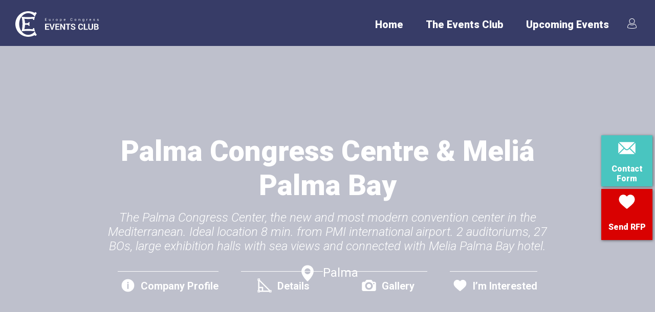

--- FILE ---
content_type: text/html
request_url: https://www.eventsclub.com/members-palma-congress-centre-melia-palma-bay-24527
body_size: 8934
content:
<!doctype html>
<html xmlns="http://http://www.w3.org/1999/xhtml">
<head>
<meta http-equiv="Content-Type" content="text/html; charset=UTF-8" />
<meta http-equiv="Content-language" content="cs">
<meta name="robots" content="index, follow">
<meta http-equiv="X-UA-Compatible" content="IE=edge">
<meta name="viewport" content="width=device-width, initial-scale=1, maximum-scale=1">
<meta name="keywords" content="Events Club">
<meta name="description" content="Events Club">

<title>Events Club</title>



<link type="text/css" href="https://www.eventsclub.com/css/main.css" rel="stylesheet">
<link type="text/css" href="https://www.eventsclub.com/css/main-media1200.css" rel="stylesheet">
<link type="text/css" href="https://www.eventsclub.com/css/main-media992.css" rel="stylesheet">
<link type="text/css" href="https://www.eventsclub.com/css/main-media768.css" rel="stylesheet">
<link type="text/css" href="https://www.eventsclub.com/css/main-media480.css" rel="stylesheet">

<script type="text/javascript" src="/scripts/frontend.js"></script>


<!--FavIcon -->
<link rel="apple-touch-icon" sizes="180x180" href="favicon/apple-touch-icon.png">
<link rel="icon" type="image/png" sizes="32x32" href="favicon/favicon-32x32.png">
<link rel="icon" type="image/png" sizes="16x16" href="favicon/favicon-16x16.png">
<link rel="manifest" href="favicon/site.webmanifest">
<link rel="mask-icon" href="favicon/safari-pinned-tab.svg" color="#282e5c">
<link rel="shortcut icon" href="favicon/favicon.ico">
<meta name="msapplication-TileColor" content="#2b5797">
<meta name="msapplication-config" content="favicon/browserconfig.xml">
<meta name="theme-color" content="#ffffff">


<!-- Google tag (gtag.js) --> 
<script async src="https://www.googletagmanager.com/gtag/js?id=G-71XM7VFEZT"></script> 
<script> 
	window.dataLayer = window.dataLayer || []; 
	function gtag()
	{
		dataLayer.push(arguments);
	} 
	
	gtag('js', new Date()); 
	gtag('config', 'G-71XM7VFEZT');
	 </script>


<!-- fancyBox -->
<link rel='stylesheet prefetch' href='https://www.eventsclub.com/fancybox/ryxren.css'>
<script src='https://cdnjs.cloudflare.com/ajax/libs/jquery/3.2.1/jquery.min.js'></script>
<script src='https://www.eventsclub.com/fancybox/ryxren.js'></script>



<!-- Google Font -->
<link href="https://fonts.googleapis.com/css2?family=Roboto:ital,wght@0,100;0,300;0,400;0,500;0,700;0,900;1,100;1,300;1,400;1,500;1,700;1,900&display=swap" rel="stylesheet">


<!-- Pozvolné scrolování -->
<script src="https://ajax.googleapis.com/ajax/libs/jquery/1.10.2/jquery.min.js"></script>




<!-- JS zmena stylu  -->

<script type="text/javascript">
function El(el) 
{
    return document.getElementById(el);
}
</script>



<!-- OnScroll Change HP Navigbar  -->
<script type="text/javascript">
	$(window).scroll(function() {    
	    var scroll = $(window).scrollTop();
	
	    if (scroll >= 30) {
	        $(".Header").removeClass("HPTop");
	        
	    } else {
	        $(".Header").addClass("HPTop");
	    }
	});
</script>








</head>

<body id="Body">
	
<div class="BodyMain">





<!-- Header -->
<div class="ForDesktop">
<link type="text/css" href="modules/navigbar2/navigbar.css" rel="stylesheet">

	
<!-- OnScroll Change HP Navigbar  -->
<script type="text/javascript">
	$(window).scroll(function() {    
	    var scroll = $(window).scrollTop();
	
	    if (scroll >= 30) {
	        $(".NaviBgr").removeClass("HPTop");
	        
	    } else {
	        $(".NaviBgr").addClass("HPTop");
	    }
	});
</script>



<!-- Header -->
<div class="NaviBgr HPTop" id="Header">	

	<a href="https://www.eventsclub.com"><img src="img/LogoEventClub.svg" class="Logo" /></a>	
	
	
	
	
	<!-- Mobile Navig Icon 
	<div class="NoDisplay" onClick="document.getElementById('Navig').className = 'NavigWrapper',
									document.getElementById('MobileMenuOpen').className = 'NoDisplay',
									document.getElementById('MobileMenuClose').className = 'MobileMenu'"
									id="MobileMenuOpen"></div>

	<div class="MobileMenu" onClick="	document.getElementById('Navig').className = 'NavigWrapper Mobile',
									document.getElementById('MobileMenuOpen').className = 'MobileMenu Close',
									document.getElementById('MobileMenuClose').className = 'NoDisplay'"
									id="MobileMenuClose"></div>-->
	<!-- Mobile Navig Icon END -->
	
			<a href="https://www.eventsclub.com/login"><div class="UserMenu"></div></a>
			
	
	
	<!-- Navigace -->
	<div class="NavigWrapper" id="Navig">
		
	
	
	<!-- Login Navi -->
	
	
	<!-- Login Navi END -->
		
	
		
	
	<!-- Level 0 -->
	<div class="NaviLevel0"  onMouseOver="this.className='NaviLevel0 Hover';" onMouseOut="this.className='NaviLevel0';">
		<div class="Line"><a href="https://www.eventsclub.com/index.php">Home</a></div>
	</div>
	<!-- Level 0 END -->
		
	
	<!-- Level 0 -->
		<div class="NaviLevel0"  
			onMouseOver="
				this.className='NaviLevel0 Hover', 
				document.getElementById('Header').classList.add('Full'), 
				document.getElementById('Body').classList.add('NoOverflow')
				;" 
			onMouseOut="
				this.className='NaviLevel0', 
				document.getElementById('Header').classList.remove('Full'), 
				document.getElementById('Body').classList.remove('NoOverflow');
				">
	    	<div class="Line"><a href="https://www.eventsclub.com/about-event-club">The Events Club</a></div>
	    	
		  
		  
		   <!-- Sublevel -->
	    	<div class="SubLevel" onMouseOver="this.className='SubLevel Hover';" onMouseOut="this.className='SubLevel';">
		    	<div class="Limited">
			    	<div class="Title">The Events Club</div>
			    	<div class="Grid">
				    	<!-- Level 1 -->
				    	<div class="NaviLevel1">
				    		<a href="https://www.eventsclub.com/about-event-club" class="Line">About</a>
							<a href="https://www.eventsclub.com/search" class="Line">Members Directory</a>
							<a href="https://www.eventsclub.com/achievements" class="Line">Achievements</a>
							<a href="https://www.europecongress.com" target="_blank" class="Line">Other Events</a>
							<a href="https://www.eventsclub.com/media-events-club-forum-2025-8" class="Line">Media</a>
							<a href="https://www.eventsclub.com/contact" class="Line">Contact</a>
				    	</div>
				    	
				    	
						<!-- Level 1 END -->
			    	</div>
		    	</div>
		    <div class="Clear"></div>
		    </div>
		    <!-- Sublevel END -->
		    
	    </div> 
	    
	<!-- Level 0 END -->
	
	
	
	
	
	<!-- Level 0 -->
		<div class="NaviLevel0"  
			onMouseOver="
				this.className='NaviLevel0 Hover', 
				document.getElementById('Header').classList.add('Full'), 
				document.getElementById('Body').classList.add('NoOverflow')
				;" 
			onMouseOut="
				this.className='NaviLevel0', 
				document.getElementById('Header').classList.remove('Full'), 
				document.getElementById('Body').classList.remove('NoOverflow');
				">
	    	<div class="Line"><span>Upcoming Events</span></div>
	    	
		  
		  
		   <!-- Sublevel -->
	    	<div class="SubLevel" onMouseOver="this.className='SubLevel Hover';" onMouseOut="this.className='SubLevel';">
		    	<div class="Limited">
			    	<div class="Title">Upcoming Events</div>
			    	<div class="Grid">
				    	
				    	<!-- Level 1 -->
				    	<div class="NaviLevel1">
				    
				    					    			
				    	
				    		
				    		<a href="https://www.eventsclub.com/about-events-club-associations-forum-2026-13" class="Line" id="Event13_LINE"
					    		onMouseOver="
						    		document.getElementById('Event13').classList.remove('Hide')
							    	;" 
								onMouseOut="document.getElementById('Event13').classList.add('Hide')
									">
					    		Events Club Associations Forum 2026				    		</a>
				    			    				    		
				    	
												    			
				    	
				    		
				    		<a href="https://www.eventsclub.com/about-events-club-life-sciences-forum-2026-12" class="Line" id="Event12_LINE"
					    		onMouseOver="
						    		document.getElementById('Event12').classList.remove('Hide')
							    	;" 
								onMouseOut="document.getElementById('Event12').classList.add('Hide')
									">
					    		Events Club Life Sciences Forum 2026				    		</a>
				    			    				    		
				    	
												    			
				    	
				    		
				    		<a href="https://www.eventsclub.com/about-events-club-forum-2026-11" class="Line" id="Event11_LINE"
					    		onMouseOver="
						    		document.getElementById('Event11').classList.remove('Hide')
							    	;" 
								onMouseOut="document.getElementById('Event11').classList.add('Hide')
									">
					    		Events Club Forum 2026				    		</a>
				    			    				    		
				    	
												    	</div>
						<!-- Level 1 END -->
						
					
													
														<div class="NaviLevel2 Hide" id="Event13"
								    			onMouseOver="
									    			this.classList.remove('Hide'),
										    		document.getElementById('Event13_LINE').classList.add('LineStay') 
										    		;" 
										    	onMouseOut="
											    	this.classList.add('Hide'),
												    document.getElementById('Event13_LINE').classList.remove('LineStay')
												   ";>
									    		<a href="https://www.eventsclub.com/suppliers-events-club-associations-forum-2026-13" class="Line">Supplier Access</a>
													<a href"https://www.eventsclub.com/buyers-events-club-associations-forum-2026-13" class="Line">Buyer Access</a>
												<div class="Clear"></div>
									    	</div>
						    	
													
													
													
													
														<div class="NaviLevel2 Hide" id="Event12"
								    			onMouseOver="
									    			this.classList.remove('Hide'),
										    		document.getElementById('Event12_LINE').classList.add('LineStay') 
										    		;" 
										    	onMouseOut="
											    	this.classList.add('Hide'),
												    document.getElementById('Event12_LINE').classList.remove('LineStay')
												   ";>
									    		<a href="https://www.eventsclub.com/about-events-club-life-sciences-forum-2026-12" class="Line">About</a>
												<a href="https://www.eventsclub.com/suppliers-events-club-life-sciences-forum-2026-12" class="Line">Suppliers / Exhibitors</a>
												<a href="https://www.eventsclub.com/buyers-events-club-life-sciences-forum-2026-12" class="Line">Buyers / Visitors</a>
											<a href="https://www.eventsclub.com/program-events-club-life-sciences-forum-2026-12" class="Line">Educational Program</a>
										
												<div class="Clear"></div>
									    	</div>
						    	
													
													
													
													
														<div class="NaviLevel2 Hide" id="Event11"
								    			onMouseOver="
									    			this.classList.remove('Hide'),
										    		document.getElementById('Event11_LINE').classList.add('LineStay') 
										    		;" 
										    	onMouseOut="
											    	this.classList.add('Hide'),
												    document.getElementById('Event11_LINE').classList.remove('LineStay')
												   ";>
									    		<a href="https://www.eventsclub.com/about-events-club-forum-2026-11" class="Line">About</a>
												<a href="https://www.eventsclub.com/suppliers-events-club-forum-2026-11" class="Line">Suppliers / Exhibitors</a>
												<a href="https://www.eventsclub.com/buyers-events-club-forum-2026-11" class="Line">Buyers / Visitors</a>
											<a href="https://www.eventsclub.com/program-events-club-forum-2026-11" class="Line">Educational Program</a>
											<a href="https://www.eventsclub.com/event-partners-events-club-forum-2026-11" class="Line">Event Partners</a>
												<div class="Clear"></div>
									    	</div>
						    	
													
													
																			
						
							
						
				
						
			    	</div>
		    	</div>
		    <div class="Clear"></div>
		    </div>
		    <!-- Sublevel END -->
		    
	    </div> 
	    
	<!-- Level 0 END -->
	    
	    
	    
	    
	    
	    
	    
	    
	   
	   
	   
	   
	   
	   
	   
	   
	   
	   
	   
	   
	   
	   
	   
	   
	   
	   
	 		
		
		
	
						
			
		
	
		
			  
	</div>
	
	<!-- Navigace END -->
<div class="Clear"></div>
</div>
</div>


<div class="ForMobile">

<link type="text/css" href="modules/navigbar2/navigbar-mobile.css" rel="stylesheet">

	
<!-- OnScroll Change HP Navigbar  -->
<script type="text/javascript">
	$(window).scroll(function() {    
	    var scroll = $(window).scrollTop();
	
	    if (scroll >= 30) {
	        $(".NaviBgr").removeClass("HPTop");
	        
	    } else {
	        $(".NaviBgr").addClass("HPTop");
	    }
	});
</script>



<!-- Header -->
<div class="NaviBgr HPTop" id="HeaderMobile">	

	<a href="https://www.eventsclub.com"><img src="img/LogoEventClub.svg" class="Logo" /></a>	
	
	
	
	
	<!-- Mobile Navig Icon -->
	<div class="MobileMenu" id="MobileMenuOpen" 
		onClick="
			document.getElementById('NaviLevel0').classList.remove('Hide'),
			document.getElementById('HeaderMobile').classList.add('Full'),
			document.getElementById('MobileMenuOpen').className = 'Hide',
			document.getElementById('MobileMenuClose').className = 'MobileMenu Close'
			"></div>

	<div class="Hide" id="MobileMenuClose" 
		onClick="
			document.getElementById('NaviLevel0').classList.add('Hide'),
			document.getElementById('HeaderMobile').classList.remove('Full'),
			document.getElementById('MobileMenuOpen').className = 'MobileMenu',
			document.getElementById('MobileMenuClose').className = 'Hide'
			"></div>
	<!-- Mobile Navig Icon END -->
	
			<a href="https://www.eventsclub.com/login"><div class="UserMenu"></div></a>
			
	
	<div class="Clear"></div>
	
	
	
	<!-- Navigace -->
	<div class="NavigWrapperMobile Hide" id="NaviLevel0">
		
	
	
	
		
	
		
	
	<!-- Level 0 -->
	<div class="NaviLevel0Mobile">
		<a href="https://www.eventsclub.com/index.php" class="Line">Home</a>
	</div>
	<!-- Level 0 END -->
		
	
	<!-- Level 0 -->
	<div class="NaviLevel0Mobile"  
			onClick="
				document.getElementById('TheEventsClub').classList.toggle('Hide');">
				<span class="Line">The Events Club</span>
	</div>
	<!-- Level 0 END -->
	
	<!-- Level 1 -->
	<div class="NaviLevel1Mobile Hide" id="TheEventsClub">
		<a href="https://www.eventsclub.com/about-event-club" class="Line">About</a><br/>
		<a href="https://www.eventsclub.com/search" class="Line">Members Directory</a><br/>
		<a href="https://www.eventsclub.com/achievements" class="Line">Achievements</a><br/>
		<a href="https://www.europecongress.com" target="_blank" class="Line">Other Events</a><br/>
		<a href="https://www.eventsclub.com/media-events-club-forum-2025-8" class="Line">Media</a><br/>
		<a href="https://www.eventsclub.com/contact" class="Line">Contact</a><br/>
	</div>
	<!-- Level 1 END -->
	
	
	
	<!-- Level 0 -->
	<div class="NaviLevel0Mobile">
				<span class="Line">Upcoming Events</span>
	</div>
	<!-- Level 0 END -->
	
	

						    	
				    	<!-- Level 1 -->
									<div class="NaviLevel1Mobile" onClick="document.getElementById('Event13Mob').classList.toggle('Hide');">
		
									<span class="Line">
										Events Club Associations Forum 2026									</span>
									</div>
						<!-- Level 1 END -->
									
									
									
													
														<div class="NaviLevel2Mobile Hide" id="Event13Mob">
														<a href="https://www.eventsclub.com/suppliers-events-club-associations-forum-2026-13" class="Line">Supplier Access</a><br/>
														<a href"https://www.eventsclub.com/buyers-events-club-associations-forum-2026-13" class="Line">Buyer Access</a><br/>
									    	</div>
						    	
													
													
																	    	
				    	<!-- Level 1 -->
									<div class="NaviLevel1Mobile" onClick="document.getElementById('Event12Mob').classList.toggle('Hide');">
		
									<span class="Line">
										Events Club Life Sciences Forum 2026									</span>
									</div>
						<!-- Level 1 END -->
									
									
									
													
												<div class="NaviLevel2Mobile Hide" id="Event12Mob">
									    			<a href="https://www.eventsclub.com/about-events-club-life-sciences-forum-2026-12" class="Line">About</a><br/>
													<a href="https://www.eventsclub.com/suppliers-events-club-life-sciences-forum-2026-12" class="Line">Suppliers / Exhibitors</a><br/>
													<a href="https://www.eventsclub.com/buyers-events-club-life-sciences-forum-2026-12" class="Line">Buyers / Visitors</a><br/>
													<a href="https://www.eventsclub.com/program-events-club-life-sciences-forum-2026-12" class="Line">Educational Program</a><br/>
									    	</div>
						    	
													
													
																	    	
				    	<!-- Level 1 -->
									<div class="NaviLevel1Mobile" onClick="document.getElementById('Event11Mob').classList.toggle('Hide');">
		
									<span class="Line">
										Events Club Forum 2026									</span>
									</div>
						<!-- Level 1 END -->
									
									
									
													
											<div class="NaviLevel2Mobile Hide" id="Event11Mob">
														<a href="https://www.eventsclub.com/about-events-club-forum-2026-11" class="Line">About</a><br/>
														<a href="https://www.eventsclub.com/suppliers-events-club-forum-2026-11" class="Line">Suppliers / Exhibitors</a><br/>
														<a href="https://www.eventsclub.com/buyers-events-club-forum-2026-11" class="Line">Buyers / Visitors</a><br/>
														<a href="https://www.eventsclub.com/program-events-club-forum-2026-11" class="Line">Educational Program</a><br/>
														<a href="https://www.eventsclub.com/event-partners-events-club-forum-2026-11" class="Line">Event Partners</a><br/>
									    	</div>
						    	
													
													
																	    	
						
					
	</div>
												
			
	
		
	
	<!-- Navigace END -->
<div class="Clear"></div>
</div>
</div>

<div class="NoDisplay" id="CloseAreaUserMenu" onClick="
									document.getElementById('UserNavig').className = 'UserNavigWrapper Hidden',
									document.getElementById('UserMenuOpen').className = 'UserMenu',
									document.getElementById('UserMenuClose').className = 'NoDisplay',
									document.getElementById('CloseAreaUserMenu').className = 'NoDisplay'
									"></div>
	
<!-- Header END -->







<div class="Turquoise RedInterest">
<link type="text/css" href="modules/floatnavi/floatnavi.css" rel="stylesheet">


<div class="FloatNavi">
	
		<a href="https://www.eventsclub.com/contact-24527" target="_blank">
		<div class="Button IcoEvenlope">
			<div class="Center">
				Contact<br/>Form
			</div>
		</div>
	</a>
	<a href="https://www.eventsclub.com/send-rfp-24527" target="_blank">
		<div class="Button IcoInterest">
			<div class="Center">
				Send RFP
			</div>
		</div>
	</a>
	</div>
		
		
</div>

<link type="text/css" href="modules/photoblock/photoblock.css" rel="stylesheet">

<div class="PhotoBlock" style="background-image:url(https://www.europecongress.com/upload/events_club_companies/24527_PCP_Aerea-General.jpg)">
	<div class="Toning"></div>
	<div class="Inner">
		<div class="Center">
			<div class="Wrapper">
				
								
				<div class="ProfileCompany">
					Palma Congress Centre & Meliá Palma Bay				</div>
				<div class="ProfilePerex">
					The Palma Congress Center, the new and most modern convention center in the Mediterranean. Ideal location 8 min. from PMI international airport. 2 auditoriums, 27 BOs, large exhibition halls with sea views and connected with Melia Palma Bay hotel.				</div>
				<div class="ProfilePlace">
					<img src="modules/photoblock/img/IcoLocality.svg" />Palma				</div>
				<div class="Clear"></div>
			</div>
			<div class="BtnArea">
				<a href="#CompanyProfile"><button><span class="Hover"></span><img src="modules/photoblock/img/IcoInfo.svg" />Company Profile</button></a>
				<a href="#Details"><button><span class="Hover"></span><img src="modules/photoblock/img/IcoDetails.svg" />Details</button></a>
				<a href="#Gallery"><button><span class="Hover"></span><img src="modules/photoblock/img/IcoCamera.svg" />Gallery</button></a>
				<a href="#ImInterested"><button><span class="Hover"></span><img src="modules/photoblock/img/IcoInterest.svg" />I’m Interested</button></a>
				<br/>
				<div class="ArrowAnim"></div>
			</div>
		</div>
	</div>
	
	
</div>


<link type="text/css" href="modules/profile-info/profile-info.css" rel="stylesheet">

<div class="Anchor" id="CompanyProfile"></div>
<div class="Content ProfileInfo Center">
	
	<div class="Limited">
		
		<h2><img src="modules/profile-info/img/IcoInfoBlue.svg" />Company Profile</h2>
		
		<div class="TxtFull">
			<div class="ProfileLogo">
				<img src="https://www.europecongress.com/upload/events_club_companies/24527_logo_PalmaConventionCenter.png" />
			</div>
			
			<div class="ProfileDescription">

			<h3>Description:</h3>
<p>Opened in 2017, the complex (formed by the Palma Congress Center and the Meliá Palma Bay hotel) stands best location in the Mediterranean. In the city of Palma, only 8 min from PMI international airport, which offers connections to the main European cities.
2 modern Auditoriums (2,000 & 471 seats)
Natural daylight in our 27 meeting rooms
600 sq.m. outdoor space overlooking the Bay of Palma
F&B by Meliá Hotels International
+1.000 guestrooms at one stop point of sale (6 Meliá hotels)</p>
			</div>
		</div>
		
		<div class="TxtLeft">
			<h3>What’s Nearby:</h3>
<p>The Palma Congress Center stands best location in Mallorca. 8 minutes from the international airport, 3rd busiest airport in Spain which offers connections to the main European cities, and just 15 minutes walking from the historic center by the city’s seafront.</p>
		</div>
		
		<div class="TxtRight">
			<h3>Proximity To:</h3>
			<p><b>Airport:</b> 8km / 5miles<br/>
				<b>Train Station:</b> <br/>
				<b>Public Transport:</b> in front of the hotel<br/>
				<b>Nearby Hotels:</b>  <br/>
			</p>
		</div>
		
		<div class="Clear"></div>
		
	</div>
</div>
		
		
<link type="text/css" href="modules/profile-venue/profile-venue.css" rel="stylesheet">


<div class="Content ProfileVenue Center" style="background-image:url(https://www.europecongress.com/upload/events_club_companies/24527_PCP_Aud-Illes-Balears.jpg">
	
	<div class="Toning"></div>

	<div class="Limited">
		<div class="Venue">
			<div class="Title">Year of Construction:</div>
			<div class="Value">2017</div>
		</div>
		
		<div class="Venue">
			<div class="Title">Year of Last Renovation:</div>
			<div class="Value">2017</div>
		</div>
		
		<div class="Venue">
			<div class="Title">Venue Style:</div>
			<div class="Value">Modern, Sustainable, Bright</div>
		</div>
		
		<div class="Clear"></div>
		
	</div>
	
	
</div>
		
		
<link type="text/css" href="modules/profile-detail/profile-detail.css" rel="stylesheet">

<div class="Anchor" id="Details"></div>
<div class="Content ProfileDetails Center">
	
	<div class="Limited">
		
		<h2><img src="modules/profile-detail/img/IcoDetailsBlue.svg" />Details</h2>
		
<!--		
<div id="counter-running">
	<div class="Details">
		<div class="Title">Total Number of Halls</div>
		<span class="Value counter" id="div1">180</span>
	</div>
	
	<div class="Details">
		<div class="Title">Total Maximum Capacity in Persons</div>
		<span class="Value counter2" counterupTo="22000" id="div2">0</span>
	</div>

	<div class="Details">
		<div class="Title">Total Amount of Square Meters</div>
		<span class="Value counter3" counterupTo="65000" id="div3">0</span>
	</div>
</div>

<div id="counter-finished" style="display:none">
	<div class="Details">
		<div class="Title">Total Number of Halls</div>
		<span class="Value counter2" >180</span>
	</div>

	<div class="Details">
		<div class="Title">Total Maximum Capacity in Persons</div>
		<span class="Value counter3">22000</span>
	</div>

	<div class="Details">
		<div class="Title">Total Amount of Square Meters</div>
		<span class="Value counter4">65000</span>
	</div>
</div>
-->
		
	
<div id="counter-running">
	<div class="Details">
		<div class="Title">Total Number of Halls</div>
		<span class="Value counter" id="div1">4</span>
	</div>
	
	<div class="Details">
		<div class="Title">Total Maximum Capacity in Persons</div>
		<span class="Value counter2" counterupTo="1966" id="div2">0</span>
	</div>

	<div class="Details">
		<div class="Title">Total Amount of Square Meters</div>
		<span class="Value counter3" counterupTo="36" id="div3">0</span>
	</div>
</div>

<div id="counter-finished" style="display:none">

	<div class="Details">
		<div class="Title">Total Number of Halls</div>
		<span class="Value counter2">4</span>
	</div>

	<div class="Details">
		<div class="Title">Total Maximum Capacity in Persons</div>
		<span class="Value counter3">0</span>
	</div>

	<div class="Details">
		<div class="Title">Total Amount of Square Meters</div>
		<span class="Value counter4">0</span>
	</div>
</div>



<script src="https://code.jquery.com/jquery-1.12.4.min.js"></script>
<script src="https://cdnjs.cloudflare.com/ajax/libs/waypoints/4.0.1/jquery.waypoints.min.js"></script>
<script src="modules/profile-detail/jquery.countup.js"></script>

<script>
$('.counter').countUp();
</script>





		
	</div>
</div>
		
		
<hr class="HrLimited HrRed"/>
<link type="text/css" href="modules/profile-notes/profile-notes.css" rel="stylesheet">


<div class="Content ProfileNotes Center">
	
	<div class="Limited">
		
		<!--<h2><img src="modules/profile-info/img/IcoInfoBlue.svg" />Company Profile</h2>-->
		
		<div class="TxtLeft">
			<h3>In-House Features:</h3>
			<ul>
											<li>2 auditoriums (2.000 and 500 seats)Palma rooftop 600 sq.m.27 multifunctional meeting roomsMultiple areas for exhibition F&B services by Meliá</li>
								
				
			</ul>


		</div>
		
		<div class="TxtRight">
			<h3>Special Features:</h3>
			<ul>
											<li>Modern, Sustainable and BrightSea views Natural daylight in all meeting rooms National Prize for Architecture 2017 - Mr. Patxi Mangado Circular Economy  EcoMeet program in-house</li>
								
				
				<li>Exclusive AV-Provider: Yes</li>
				<li>Exclusive Caterer: Yes</li>
			</ul>


		</div>
		
		<div class="Clear"></div>
		
	</div>
</div>
		
		
<hr class="HrLimited HrRed"/>
<link type="text/css" href="modules/profile-capacity-chart/profile-capacity-chart.css" rel="stylesheet">


<div class="Content ProfileCapacityChart Center">
	
	<div class="Limited">
		
		<h2><img src="modules/profile-capacity-chart/img/IcoPeoplesBlue.svg" />Capacity Chart</h2>
	
		
		<div class="Clear"></div>
		
		<table cellpadding="0" cellspacing="0" id="CapacityChart1" class="">
			
				
		
			
			<tr>
				<th>Room Name</th>
				<th><img src="modules/profile-capacity-chart/img/IcoTheatre.svg" /><br/>Theatre</th>
				<th><img src="modules/profile-capacity-chart/img/IcoUShape.svg" /><br/>U Shape</th>
				<th><img src="modules/profile-capacity-chart/img/IcoBoardroom.svg" /><br/>Boardroom</th>
				<th><img src="modules/profile-capacity-chart/img/IcoClassroom.svg" /><br/>Classroom</th>
				<th><img src="modules/profile-capacity-chart/img/IcoCabaret.svg" /><br/>Cabaret</th>
				<th><img src="modules/profile-capacity-chart/img/IcoBanquet.svg" /><br/>Banquet</th>
				<th><img src="modules/profile-capacity-chart/img/IcoCocktail.svg" /><br/>Cocktail</th>
				<th>Room Size<br/>(sqm)</th>
				<th>Ceiling Height<br/>(m)</th>
				<th>Natural Light</th>
						
			</tr>
			
								<tr>
						<td>Illes Balears Auditorium</td> 
						<td>1966</td>  
						<td>0</td>  
						<td>0</td>  
						<td>0</td>  
						<td>0</td>
						<td>0</td> 
						<td>0</td>   
						<td>0</td> 
						<td>0.0</td>
						<td>
							Yes									
								
							
						</td
											
					</tr>
										<tr>
						<td>Mallorca Auditorium</td> 
						<td>471</td>  
						<td>0</td>  
						<td>0</td>  
						<td>0</td>  
						<td>0</td>
						<td>0</td> 
						<td>0</td>   
						<td>0</td> 
						<td>0.0</td>
						<td>
							Yes									
								
							
						</td
											
					</tr>
										<tr>
						<td>Eivissa</td> 
						<td>300</td>  
						<td>0</td>  
						<td>0</td>  
						<td>144</td>  
						<td>192</td>
						<td>0</td> 
						<td>0</td>   
						<td>320</td> 
						<td>3.8</td>
						<td>
							Yes									
								
							
						</td
											
					</tr>
										<tr>
						<td>Menorca</td> 
						<td>300</td>  
						<td>0</td>  
						<td>0</td>  
						<td>144</td>  
						<td>192</td>
						<td>0</td> 
						<td>0</td>   
						<td>320</td> 
						<td>3.8</td>
						<td>
							Yes									
								
							
						</td
											
					</tr>
										<tr>
						<td>Formentera</td> 
						<td>66</td>  
						<td>24</td>  
						<td>24</td>  
						<td>28</td>  
						<td>0</td>
						<td>0</td> 
						<td>0</td>   
						<td>68</td> 
						<td>2.6</td>
						<td>
							Yes									
								
							
						</td
											
					</tr>
										<tr>
						<td>Cabrera </td> 
						<td>160</td>  
						<td>68</td>  
						<td>68</td>  
						<td>64</td>  
						<td>0</td>
						<td>0</td> 
						<td>0</td>   
						<td>149</td> 
						<td>2.6</td>
						<td>
							Yes									
								
							
						</td
											
					</tr>
										<tr>
						<td>Inca</td> 
						<td>48</td>  
						<td>24</td>  
						<td>24</td>  
						<td>36</td>  
						<td>0</td>
						<td>0</td> 
						<td>0</td>   
						<td>87</td> 
						<td>2.6</td>
						<td>
							Yes									
								
							
						</td
											
					</tr>
										<tr>
						<td>Calvia</td> 
						<td>50</td>  
						<td>20</td>  
						<td>20</td>  
						<td>24</td>  
						<td>0</td>
						<td>0</td> 
						<td>0</td>   
						<td>58</td> 
						<td>2.6</td>
						<td>
							Yes									
								
							
						</td
											
					</tr>
										<tr>
						<td>EXPO Area</td> 
						<td>0</td>  
						<td>0</td>  
						<td>0</td>  
						<td>1000</td>  
						<td>0</td>
						<td>1300</td> 
						<td>2500</td>   
						<td>2340</td> 
						<td>11.0</td>
						<td>
							Yes									
								
							
						</td
											
					</tr>
										<tr>
						<td>Menorca Hall</td> 
						<td>0</td>  
						<td>0</td>  
						<td>0</td>  
						<td>0</td>  
						<td>0</td>
						<td>0</td> 
						<td>0</td>   
						<td>700</td> 
						<td>3.6</td>
						<td>
							Yes									
								
							
						</td
											
					</tr>
										<tr>
						<td>Porto Pi</td> 
						<td>60</td>  
						<td>28</td>  
						<td>28</td>  
						<td>36</td>  
						<td>35</td>
						<td>50</td> 
						<td>75</td>   
						<td>100</td> 
						<td>3.2</td>
						<td>
							Yes									
								
							
						</td
											
					</tr>
										<tr>
						<td>Santa Catalina</td> 
						<td>100</td>  
						<td>36</td>  
						<td>36</td>  
						<td>54</td>  
						<td>56</td>
						<td>90</td> 
						<td>100</td>   
						<td>150</td> 
						<td>3.2</td>
						<td>
							Yes									
								
							
						</td
											
					</tr>
										<tr>
						<td>Portixol I</td> 
						<td>100</td>  
						<td>36</td>  
						<td>36</td>  
						<td>48</td>  
						<td>56</td>
						<td>90</td> 
						<td>100</td>   
						<td>160</td> 
						<td>3.2</td>
						<td>
							Yes									
								
							
						</td
											
					</tr>
										<tr>
						<td>Portixol II</td> 
						<td>100</td>  
						<td>36</td>  
						<td>36</td>  
						<td>60</td>  
						<td>56</td>
						<td>100</td> 
						<td>100</td>   
						<td>150</td> 
						<td>3.2</td>
						<td>
							Yes									
								
							
						</td
											
					</tr>
										<tr>
						<td>Elyxir</td> 
						<td>90</td>  
						<td>0</td>  
						<td>0</td>  
						<td>0</td>  
						<td>0</td>
						<td>0</td> 
						<td>0</td>   
						<td>203</td> 
						<td>2.4</td>
						<td>
							Yes									
								
							
						</td
											
					</tr>
										<tr>
						<td>Camerino 1</td> 
						<td>15</td>  
						<td>0</td>  
						<td>0</td>  
						<td>0</td>  
						<td>0</td>
						<td>0</td> 
						<td>0</td>   
						<td>43</td> 
						<td>2.6</td>
						<td>
							Yes									
								
							
						</td
											
					</tr>
										<tr>
						<td>Camerino 2</td> 
						<td>10</td>  
						<td>0</td>  
						<td>0</td>  
						<td>0</td>  
						<td>0</td>
						<td>0</td> 
						<td>0</td>   
						<td>21</td> 
						<td>2.6</td>
						<td>
							Yes									
								
							
						</td
											
					</tr>
										<tr>
						<td>Palma Room</td> 
						<td>300</td>  
						<td>0</td>  
						<td>0</td>  
						<td>0</td>  
						<td>0</td>
						<td>300</td> 
						<td>400</td>   
						<td>600</td> 
						<td>3.8</td>
						<td>
							Yes									
								
							
						</td
											
					</tr>
										<tr>
						<td>Palma Rooftop</td> 
						<td>0</td>  
						<td>0</td>  
						<td>0</td>  
						<td>0</td>  
						<td>0</td>
						<td>300</td> 
						<td>400</td>   
						<td>600</td> 
						<td>0.0</td>
						<td>
							Yes									
								
							
						</td
											
					</tr>
									
		</table>
		
		
	</div>
</div>
		
		
<hr class="HrLimited HrRed"/>
<link type="text/css" href="modules/profile-selling-points/profile-selling-points.css" rel="stylesheet">


<div class="Content FullW ProfileSellingPoints Center" style="padding-bottom:0;">
	
	<div class="Limited">
		<h2><img src="modules/profile-selling-points/img/IcoStarBlue.svg" />Unique Selling Points</h2>
	</div>
	
	<div class="Bgr">
		<div class="SellingPointsWrapper">
			<div class="Limited">
				<div class="SellingPoints">
					LOCATION in Palma de Mallorca city; only 8 km from the airport, and 15 min. walking along the seafront to the historic city center				</div>
				<div class="SellingPointsLine">•</div>
				<div class="SellingPoints">
					MODERN and state of art congress center. Opened in 2017, full of bright, mediterranean atmosphere				</div>
				<div class="SellingPointsLine">•</div>
				<div class="SellingPoints">
					ACCOMMODATION +1.000 guestrooms at one-stop point of sale (Meliá hotels in Palma)				</div>
			</div>
		</div>
	</div>
	
	
</div>
	<link type="text/css" href="modules/profile-gallery/profile-gallery.css" rel="stylesheet">

<div class="Anchor" id="Gallery"></div>
<div class="Content ProfileGallery Center">
	
	<div class="Limited">
		
		<h2 onClick="
			document.getElementById('ProfileGalleryOpen').className = 'NoDisplay',
			document.getElementById('ProfileGalleryClose').className = 'Display',
			document.getElementById('ProfileGallery').className = 'GalleryWrapper'
			" id="ProfileGalleryOpen" class="Display">
			<img src="modules/profile-gallery/img/IcoCameraBlue.svg" />
			Gallery
			<div class="ArrowOpen"></div>
		</h2>
		
		<h2 onClick="
			document.getElementById('ProfileGalleryOpen').className = 'Display',
			document.getElementById('ProfileGalleryClose').className = 'NoDisplay',
			document.getElementById('ProfileGallery').className = 'GalleryWrapper Hidden'
			" id="ProfileGalleryClose" class="NoDisplay">
			<img src="modules/profile-gallery/img/IcoCameraBlue.svg" />
			Gallery
			<div class="ArrowClose"></div>
		</h2>
		
		<div class="GalleryWrapper Hidden" id="ProfileGallery">
		
  	<iframe width="500" height="315" src="https://www.youtube.com/embed/49BJPo3Qk_c?rel=0&showinfo=0&loop=1&playlist=49BJPo3Qk_c&controls=1&autoplay=0&mute=1" frameborder="0" allow="accelerometer; autoplay; encrypted-media; gyroscope; picture-in-picture; loop" allowfullscreen></iframe>
    						
			<a href="/upload/profile_gallery/24527_PCP_Aerea-General.jpg" data-fancybox="Gallery1" xdata-caption="Photo description"><div class="Photo" style="background-image:url(/upload/profile_gallery/24527_PCP_Aerea-General_th.jpg)"></div></a>
										
			<a href="/upload/profile_gallery/24527_PCP_Aud-Illes-Balears.jpg" data-fancybox="Gallery1" xdata-caption="Photo description"><div class="Photo" style="background-image:url(/upload/profile_gallery/24527_PCP_Aud-Illes-Balears_th.jpg)"></div></a>
										
			<a href="/upload/profile_gallery/24527_PCP_Aud-Mallorca-1.jpg" data-fancybox="Gallery1" xdata-caption="Photo description"><div class="Photo" style="background-image:url(/upload/profile_gallery/24527_PCP_Aud-Mallorca-1_th.jpg)"></div></a>
										
			<a href="/upload/profile_gallery/24527_PCP_EXPO-F-B.jpg" data-fancybox="Gallery1" xdata-caption="Photo description"><div class="Photo" style="background-image:url(/upload/profile_gallery/24527_PCP_EXPO-F-B_th.jpg)"></div></a>
										
			<a href="/upload/profile_gallery/24527_PCP_EXPO.jpg" data-fancybox="Gallery1" xdata-caption="Photo description"><div class="Photo" style="background-image:url(/upload/profile_gallery/24527_PCP_EXPO_th.jpg)"></div></a>
										
			<a href="/upload/profile_gallery/24527_PCP_Eivissa.jpg" data-fancybox="Gallery1" xdata-caption="Photo description"><div class="Photo" style="background-image:url(/upload/profile_gallery/24527_PCP_Eivissa_th.jpg)"></div></a>
										
			<a href="/upload/profile_gallery/24527_PCP_Eivissa-0-25.jpg" data-fancybox="Gallery1" xdata-caption="Photo description"><div class="Photo" style="background-image:url(/upload/profile_gallery/24527_PCP_Eivissa-0-25_th.jpg)"></div></a>
										
			<a href="/upload/profile_gallery/24527_PCP_Inca.jpg" data-fancybox="Gallery1" xdata-caption="Photo description"><div class="Photo" style="background-image:url(/upload/profile_gallery/24527_PCP_Inca_th.jpg)"></div></a>
										
			<a href="/upload/profile_gallery/24527_PCP_Palma.jpg" data-fancybox="Gallery1" xdata-caption="Photo description"><div class="Photo" style="background-image:url(/upload/profile_gallery/24527_PCP_Palma_th.jpg)"></div></a>
										
			<a href="/upload/profile_gallery/24527_PCP_Palma-Rooftop.jpg" data-fancybox="Gallery1" xdata-caption="Photo description"><div class="Photo" style="background-image:url(/upload/profile_gallery/24527_PCP_Palma-Rooftop_th.jpg)"></div></a>
										
			<a href="/upload/profile_gallery/24527_MPB_Portixol-1.jpg" data-fancybox="Gallery1" xdata-caption="Photo description"><div class="Photo" style="background-image:url(/upload/profile_gallery/24527_MPB_Portixol-1_th.jpg)"></div></a>
										
			<a href="/upload/profile_gallery/24527_MPB_Deluxe-Sea-View-Room.jpg" data-fancybox="Gallery1" xdata-caption="Photo description"><div class="Photo" style="background-image:url(/upload/profile_gallery/24527_MPB_Deluxe-Sea-View-Room_th.jpg)"></div></a>
					
		
		</div>
		
		
	
	
	</div>

</div>
<hr class="HrLimited HrRed"/>


		<link type="text/css" href="modules/profile-attachments/profile-attachments.css" rel="stylesheet">


		<div class="Content ProfileAttachments Center">
			
			<h2><img src="modules/profile-attachments/img/IcoAttachmentsBlue.svg" />Attachments</h2>
			
			
						
			<a href="/upload/profile_attachments/24527_Floor-plan-Palma-Congress-Center-Melia-Palma-Bay.pdf" download="24527_Floor-plan-Palma-Congress-Center-Melia-Palma-Bay.pdf" target="_blank">
					<div class="Attachments">
						<div class="Icon" style="background-image:url(/modules/profile-attachments/img/IcoAcrobat.svg)"></div>
						<div class="Title">
							<div class="Center">
								Floor Plan 							</div>
						</div>
						<div class="Text">
							<div class="Center">
								Complex floor plan (Palma Congress Center &amp; Melia Palma Bay)							</div>
						</div>
					</div>
			</a>
						
			<a href="/upload/profile_attachments/24527_Palma-Congress-Center-Melia-Palma-Bay.pdf" download="24527_Palma-Congress-Center-Melia-Palma-Bay.pdf" target="_blank">
					<div class="Attachments">
						<div class="Icon" style="background-image:url(/modules/profile-attachments/img/IcoAcrobat.svg)"></div>
						<div class="Title">
							<div class="Center">
								Palma Congress Center &amp; Melia Palma Bay							</div>
						</div>
						<div class="Text">
							<div class="Center">
								Palma Congress Center &amp; Melia Palma Bay presentation including virtual tours, videos and pictures							</div>
						</div>
					</div>
			</a>
						
			
			
			<div class="Clear"></div>
			
			
			
		</div>
		
		
		
<hr class="HrLimited HrRed"/>
<link type="text/css" href="modules/profile-contact/profile-contact.css" rel="stylesheet">

<div class="Anchor" id="ImInterested"></div>
<div class="Content ProfileContact Center">
	
	<div class="Limited">
		
		<h2><img src="modules/profile-contact/img/IcoContactBlue.svg" />Contacts</h2>
		
		<div class="TxtLeft">
			<div class="Column1">
				Felicia Fuster  2<br/>
				7006 Palma<br/>
				Spain			</div>
			<div class="Column2">
				+34971626910<br/>
				www.palmacongresscenter.com/en<br/>
				<div class="Social">
											<a href="https://twitter.com/pcongressosp" target="_blank"><img src="modules/navigbar/img/IcoTWT.svg" /></a>
												<a href="https://www.facebook.com/pcongressospalma" target="_blank"><img src="modules/navigbar/img/IcoFCB.svg" /></a>
												<a href="https://www.linkedin.com/company/palau-de-congresos" target="_blank"><img src="modules/navigbar/img/IcoLIN.svg" /></a>
												<a href="https://www.instagram.com/pcongressosp/" target="_blank"><img src="modules/navigbar/img/IcoISG.svg" /></a>
												<a href="https://www.youtube.com/watch?v=49BJPo3Qk_c&feature=youtu.be" target="_blank"><img src="modules/navigbar/img/IcoYTB.svg" /></a>
											
			
				</div>
			</div>
			<div class="Clear"></div>
			
						<div class="MobileCenter">
				<a href="https://www.eventsclub.com/contact-24527" target="_blank"><button>Contact Form</button></a>
			<a href="https://www.eventsclub.com/send-rfp-24527" target="_blank"><button class="Red">Send RFP</button></a>
			</div>
					</div>
		
		<div class="TxtRight">
			<iframe src="https://maps.google.com/maps?width=100%25&amp;height=600&amp;hl=en&amp;q=Felicia+Fuster+ ,Palma,Spain&amp;t=&amp;z=14&amp;ie=UTF8&amp;iwloc=B&amp;output=embed" width="auto" height="auto" style="border:0;" allowfullscreen="" loading="lazy" class="Map"></iframe>
		</div>
		
		<div class="Clear"></div>
		
	</div>
</div>
		
		





</div>

<link type="text/css" href="modules/popup/popup.css" rel="stylesheet">


<div class="BgrPopUp Hidden" id="BgrSubscribeNewsletter"></div>

	<div class="PopUp Hidden" id="SubscribeNewsletter">
		
		<a href="homepage.php"><img src="img/ImgLogo.svg" class="LogoAbsolute" /></a>	
		
		
		<div class="PopUpClose" onClick="	document.getElementById('SubscribeNewsletter').className = 'PopUp Hidden',
											document.getElementById('BgrSubscribeNewsletter').className = 'BgrPopUp Hidden',
											document.getElementById('Body').className = ''"
											></div>
		
		<div class="Limited">
			
			<div class="ColumnL">
			</div>
			
			<div class="ColumnR">
				<h1>Subscribe to the newsletter</h1>
				<br/>
				<p>Communication in the event industry is key to ensuring the many peers to keep evolving to the benefits of any event participant in general. We seek to cooperate with International media to assure the benefits of the events reach far, and in exchange offer various benefits to the media. Please contact us soonest for further information:</p>
				<br/><br/>
				
				<input type="text" placeholder="Name*" /><br/>
				<input type="text" placeholder="Company Name*" /><br/>
				<input type="text" placeholder="Telephone Number*" /><br/>
				<input type="text" placeholder="E-Mail*" /><br/>
				<input type="text" placeholder="Confirm E-Mail*" /><br/>
				
				
				<!--Jeden CheckBox END-->
					<div class="CustomCheckWrapper">
						<label class="CustomCheck">
							<input type="checkbox" checked="checked">
							<span class="CheckMark"></span>
						</label>
						<div class="Label" style="color:#FFF;">Agreement with GDPR?</div>
					</div>	
				<!--Jeden CheckBox END-->
				
				
				<!--Jeden Radio END-->
					<div class="CustomRadioWrapper">
						<label class="CustomRadio">
							<input type="radio">
							<span class="RadioMark"></span>
						</label>
						<div class="Label" style="color:#FFF;">Sample of RadioBox</div>
					</div>	
				<!--Jeden Radio END-->

			        
        
				<br/>
				<button type="button" onClick="	
							document.getElementById('SubscribeNewsletter').className = 'PopUp Hidden',
							document.getElementById('BgrSubscribeNewsletter').className = 'BgrPopUp Hidden',
							document.getElementById('Body').className = ''
							">Cancel</button>
				<button type="submit" class="White">SUBMIT</button>
				<br/>
				
				
			</div>
			
			<div class="Clear"></div>
			
		</div>
		
	
</div>











<div class="Footer">
	<div class="Limited">
		
		<div class="FooterSocial">
			<h2>Connect with us</h2>
			<a href="https://twitter.com/EuropeCongress" target="_blank"><img src="modules/navigbar/img/IcoTWT-Y.svg" /></a>
			<a href="https://www.facebook.com/EuropeCongress" target="_blank"><img src="modules/navigbar/img/IcoFCB-Y.svg" /></a>
			<a href="https://www.linkedin.com/company/europe-congress" target="_blank"><img src="modules/navigbar/img/IcoLIN-Y.svg" /></a>
			<a href="https://www.instagram.com/europecongress" target="_blank"><img src="modules/navigbar/img/IcoISG-Y.svg" /></a>
			<a href="https://www.youtube.com/user/mceseries" target="_blank"><img src="modules/navigbar/img/IcoYTB-Y.svg" /></a>
			<div class="Adress">
			<b>EUROPE CONGRESS</b><br/>
			<a href="https://goo.gl/maps/6cMfT9pbLc3EdiBV7" target="_blank">Zborovská 27, 105 00 Prague, Czech Republic</a><br/>
			<a href="tel:+420226804080">+420 226 80 40 80</a><br/>
			<a href="mailto:info@europecongress.com">info@europecongress.com</a><br/><br/>
			</div>
			<a onClick="	document.getElementById('SubscribeNewsletter').className = 'PopUp',
							document.getElementById('BgrSubscribeNewsletter').className = 'BgrPopUp',
							document.getElementById('Body').className = 'NoOverflow'"
							>Receive updates</a>
		</div>
	
	
	<div class="FooterNavigation">
		
		<div class="FooterNavi">
			
							<h2 style="font-size:1.2em;">Events Club Associations Forum 2026</h2>
				<h3>Dates: 08 – 10 Mar 2026</h3>
				<h3>Location: Corinthia Budapest, Budapest, Hungary</h3>
				<a href="https://www.eventsclub.com/suppliers--events-club-associations-forum-2026-13">Supplier Access</a><span class="Line">|</span><a href="https://www.eventsclub.com/buyers-events-club-associations-forum-2026-13">Buyer Access</a>
					<br/><br/>	
								<h2 style="font-size:1.2em;">Events Club Life Sciences Forum 2026</h2>
				<h3>Dates: 07 – 09 Jun 2026</h3>
				<h3>Location: Clayton Hotel Dusseldorf</h3>
				<a href="https://www.eventsclub.com/suppliers--events-club-life-sciences-forum-2026-12">Supplier Access</a><span class="Line">|</span><a href="https://www.eventsclub.com/buyers-events-club-life-sciences-forum-2026-12">Buyer Access</a>
					<br/><br/>	
								<h2 style="font-size:1.2em;">Events Club Forum 2026</h2>
				<h3>Dates: 30 – 01 Sep 2026</h3>
				<h3>Location: Prague Congress Centre, Prague, Czechia</h3>
				<a href="https://www.eventsclub.com/suppliers--events-club-forum-2026-11">Supplier Access</a><span class="Line">|</span><a href="https://www.eventsclub.com/buyers-events-club-forum-2026-11">Buyer Access</a>
					<br/><br/>	
							
		</div>
		
		<div class="FooterNavi">
			<h2>Events Club</h2>
			<a href="https://www.eventsclub.com/contact">Contacts</a><br/>
			<!--<a href="search-directory.php">Member Search Directory</a><br/>-->
			<a href="https://www.europecongress.com" target="_blank">Europe Congress Events</a><br/>
			<!--<a href="https://www.eventsclub.com/partner-events">Partner Events</a><br/>
			<a href="https://www.eventsclub.com/news">News</a><br/>-->
		</div>
		
				
	
		
		<div class="Clear"></div>
		
	</div>
	
		
	<div class="Clear"></div>
	
	<div class="Copyright">
		Copyright © Europe Congress, 2021. All rights reserved.
	</div>
	

	</div>
</div>



<!-- Pozvolne scrolovani -->   


<!--script src="https://ajax.googleapis.com/ajax/libs/jquery/3.3.1/jquery.min.js"></script-->


<script>
$(document).ready(function(){
  // Add smooth scrolling to all links
  $("a").on('click', function(event) {

    // Make sure this.hash has a value before overriding default behavior
    if (this.hash !== "") {
      // Prevent default anchor click behavior
      event.preventDefault();

      // Store hash
      var hash = this.hash;

      // Using jQuery's animate() method to add smooth page scroll
      // The optional number (800) specifies the number of milliseconds it takes to scroll to the specified area
      $('html, body').animate({
        scrollTop: $(hash).offset().top
      }, 800, function(){
   
        // Add hash (#) to URL when done scrolling (default click behavior)
        window.location.hash != hash;
      });
    } // End if
  });
});
</script>
<!-- Pozvolne scrolovani END -->
	



</body>
</html>






--- FILE ---
content_type: text/css
request_url: https://www.eventsclub.com/css/main.css
body_size: 6417
content:
@charset "UTF-8";
/* CSS Document */

html, body, div, span, applet, object, iframe, h1, h2, h3, h4, h5, h6, p, blockquote, pre, a, abbr, acronym, address, big, cite, code, del, dfn, em, font, img, ins, kbd, q, s, samp, small, strike, strong, sub, sup, tt, var, b, u, i, center, dl, dt, dd, ol, ul, li, fieldset, form, label, legend, table, caption, tbody, tfoot, thead, tr, th, td {
	margin: 0;
	padding: 0;
	border: 0;
	outline: 0;
}




/* Základní formátování */
html, body {
	height: 100%;
	box-sizing: border-box;
	/*-webkit-tap-highlight-color: rgba(0,0,0,0);*/
}


button,
input,
select,
textarea,
a:link,
a {
   /* -webkit-tap-highlight-color: rgba(0,0,0,0);*/
}

*,
*:before,
*:after {
  box-sizing: inherit;
}

body {
	position: relative;
	margin: 0;
	min-height: 100%;
	width: 100%;
	font-family: 'Roboto', sans-serif;
	color: #4e5153;
	font-size: 100%;
	background: #fff;
	display: flex;
	flex-direction: column;
	box-sizing: border-box;
}

body.NoOverflow {
	overflow: hidden;
}

.BodyMain {
  flex: 1 0 auto;
  padding-top: 0;
}






.ForMobile {
  display: none;
}

.ForDesktop {
  display: inherit;
}



.Content {
	position: relative;
	margin: auto;
	padding: 80px 30px;
	box-sizing: border-box;
}

.Content.FullW {
	padding: 80px 0;
}

.Content.Full {
	padding: 0;
}

.Content .Half {
	display: inline-block;
	float: left;
	width: 50%;
	box-sizing: border-box;
	vertical-align: top;
}

.Content .Half.Left {
	padding-right: 20px;
}

.Content .Half.Right {
	padding-left: 20px;
}



.Limited {
	max-width: 1200px;
	margin: auto;
}

.Limited500 {
	max-width: 500px;
	margin: auto;
}


.ColumnL {
	float: left;
	width: 350px;
	min-height: 1px;
	padding: 0 50px 0 0;
}

#Qualification .ColumnL {
	padding-right: 90px;
	padding-bottom: 0;
}

.ColumnR {
	overflow:hidden;
	max-width: 770px;
}


.Footer {
	position: relative;
	padding: 80px 30px 40px 30px;
	box-sizing: border-box;
	background: #282e5c;
	color:#FFF;
	flex-shrink: 0;
	z-index: 11
}

.FooterSocial {
	float: left;
	width: 280px;
	padding: 0 0 0 0;
}

.FooterSocial h2 {
	margin-bottom: 15px;
}


.FooterSocial img {
	margin-right: 20px;
	vertical-align: middle;
}

.FooterSocial a {
	color: #ffc600;
	text-decoration: none;
	font-weight: 300;
	cursor: pointer;
}

.FooterSocial a:hover {
	text-decoration: none;
	color: #ff0000;
}

.Footer .Adress {
	font-size: .7em;
	margin-top: 30px;
}

.Footer .Adress a {
	color:#FFF;
}

.Footer .Adress a:hover {
	color:#FFF;
	text-decoration: underline;
}

.FooterNavigation {
	overflow:hidden;
	text-align: right;
}

.FooterNavi {
	display: inline-block;
	vertical-align: top;
	margin: 0 40px 30px 0;
	text-align: left;
}

.FooterNavi h3 {
	color: #FFF;
	font-weight: 500;
	font-size: .8em;
	line-height: 1em;
	margin: 7px 0 0 0;
}

.FooterNavi a {
	color: #ffc600;
	text-decoration: none;
	font-size: .8em;
	margin-right:;
	position: relative;
	display: inline-block;
}

.FooterNavi .Line {
	color: #FFF;
	margin: 0 5px;
}

.FooterNavi a.Buyer {
	color:#ff0000;
}

.FooterNavi a.Supplier {
	color:#49c5c0;
}

.FooterNavi a:hover.Buyer {
	color:#ff0000;
}

.FooterNavi a:hover.Supplier {
	color:#49c5c0;
}

.FooterNavi h2 a {
	color:#FFF;
}

.FooterNavi a:hover {
	text-decoration: none;
	color: #ff0000;
}
.FooterNavi a .Line {
	width: 0%;
	height: 1px;
	bottom: .05em;
	margin: auto;
	transition: width .1s ease-in-out;
}

.FooterNavi a.Buyer .Line {
	background: #ff0000;
}

.FooterNavi a.Supplier .Line {
	background:#49c5c0;
}

.FooterNavi a:hover .Line {
	width: 100%;
	transition: width .3s ease-in-out;
	}

.Footer .Copyright {
	font-size: .6em;
	color: #FFF;
	text-align: right;
}


/* Zdůrazněný blok */

.Highlighted {
	display: inline-block;
	width: 32%;
	height: auto;
	font-size: 1.5em;
	font-weight: 300;
	text-align: center;
	vertical-align: top;
	padding: 0 30px 30px 0;
	box-sizing: border-box;
}

.Highlighted .Number {
	display: inline-block;
	font-size: 1.5em;
	font-weight: 700;
	width: 160px;
	height: 160px;
	line-height: 160px;
	padding: 25px 10px 0 10px;
	color: #49c5c0;
	text-align: center;
	margin-bottom: 20px;
	background: no-repeat center 30px #282e5c;
	background-size: 55px;
	
}







/* Header */
 
.Header {
	display: block;
	position: fixed;
	top:0;
	left:0;
	right:0;
	height: 60px;
	padding: 20px 30px 0 30px;
	box-sizing: border-box;
	text-align: left;
	z-index: 98;
	background: rgba(40, 46, 93, 0.9);
	transition: all .3s ease-in-out;
	}
	
.Header.HPTop {
	height: 90px;
	transition: all .3s ease-in-out;
	padding-top: 37px;
	}

.HeaderDistance {
	visibility: hidden;
	height: 60px;
	}

.Header .Logo {
	height: 40px;
	max-width: 100%;
	float: left;
	margin: -10px 15px 0 0;
	transition: all .3s ease-in-out;
 }
 
.Header.HPTop .Logo {
	height: 50px;
	margin-top: -15px;
	transition: all .3s ease-in-out;
 }
 

 
 
 
 
 

.PageTitle {
	margin: -65px 0 80px 0;
	font-weight: 700;
	font-size: 1em;
	color: #282e5c;
}

.BgrDarkBlue .PageTitle {
	color:#FFF;
}

.PageTitle .Back {
	display: inline-block;
	width: 16px;
	height: 16px;
	border:1px solid;
	border-color:#49c5c0;
	border-top:0;
	border-right:0;
	transform:rotate(45deg);
	margin-right: 5px;
	margin-bottom: -3px;
	transition:border .3s ease-in-out;
	cursor: pointer;
}

.PageTitle .Back:hover {
	border-color:#ff0000;
	transition:border-color .3s ease-in-out;
}

.PageTitle .Separator {
	margin: 0 10px;
}

.PageTitle a {
	color: #282e5c;
}


/* úpravy */
.Clear {
	clear: both;
}

.NoDisplay {
	display: none;
}

.Display {
	display: inline;
}

.Center {
	text-align: center;
}


.TxtLeft {
	text-align: left;
}

.TxtCenter {
	text-align:center;
}

.TxtRight {
	text-align: right;
}

.TxtRightMobileLeft {
	text-align: right;
}


hr {
	border: 0 none;
	height: 1px;
	background: #CCC;
	margin: 0 auto;
	max-width: 1300px;
}

hr.HrLimited {
	max-width: 900px;
}

hr.HrRed {
	background: #d90101;
}



.NoDecor, .NoDecor a, .NoDecor a:hover {
	text-decoration: none;
}

.Anchor {
	margin-top:-60px;
	margin-bottom:60px;
	display: block;
	visibility: hidden;
	}
	
.MB30 {
	margin-bottom: 30px;
}

.Confirm {
	font-size: 1.35em;
	font-weight: 600;
	color: #282e5c;
}

.BgrDarkBlue .Confirm {
	color: #FFF;
}

.Error {
	font-size: 1.35em;
	font-weight: 600;
	color: #c90000;
}


/* písma */
h1 {
	font-size: 2.6em;
	font-weight: 600;
	color: #282e5c;
}

h1.Light {
	font-weight: 300;
}


h2 {
	font-size: 1.85em;
	font-weight: 600;
	color:#282e5c;
}

.Footer h2 {
	color:#FFF;
}


h2 .TitleSmall {
	color:#282e5c;
	font-size:2.2em;
	line-height: 1.2em;
	font-weight: 200;
	}
	
	

h2.Light {
	font-weight: 300;
}


.Perex h2 {
	font-size: 1.5em;
	font-weight: 300;
	margin-bottom: .55em;
}



h3 {
	font-size: 1.2em;
	font-weight: 800;
	margin-bottom: 20px;
}



p {
	font-size: .9em;
	font-weight: 300;
	line-height: 1.5em;
}

p.Small {
	font-size: 0.8em;
	font-weight: 400;
}

.Perex p {
	font-size: 1.1em;
}


a {
	text-decoration: underline;
	color: #4e5153;
	cursor: pointer;
}

a:hover {
	color:#ff0000;
	text-decoration: underline;
}

.TitleSmall {
	color:#282e5c;
	font-size:2.2em;
	line-height: 1.2em;
	font-weight: 200;
	}
	
.TitleBig {
	color:#282e5c;
	font-size:5.2em;
	line-height: .9em;
	font-weight: 900;
	}
	
.TitleBold {
	font-size:2.6em;
	line-height: 1.0em;
	font-weight: 900;
	}


.ColWhite {
	color: #FFF;
}

.ColTurquoise {
	color: #49c5c0;
}

.ColDarkBlue {
	color: #282e5c;
}




ul {
    list-style: none;
    
}

ul li {
    position: relative;
    font-size: 1em;
	font-weight: 300;
	line-height: 1.5em;
    margin-bottom: .5em;
    margin-left: 25px;
}

ul li:before {
    position: absolute;
    display: block;
    width: 8px;
    height: 8px;
    /*border-style: none;
    border-width: 0;
    border-color: #444;
    border-radius: 50%;*/
    content: "";
    left: -25px;
    top:8px;
    background: #49c5c0;
}

ul.Bigger li {
    font-size: 1.05em;
	font-weight: 500;
}

ul.Bigger li:before {
    top:9px;
}


ul li li {
    position: relative;
    font-size: 0.5em;
    margin: 2px 0 2px 20px;
}

ul li li:before {
    position: absolute;
    display: block;
    width: 4px;
    height: 4px;
    background: #444;
    content: "";
    left: -20px;
    top:7px;
    border: 0 none;
}

ul.Bigger li li {
    font-size: .85em;
	font-weight: 500;
	margin: 2px 0 2px 15px;
}

ul.Bigger li li:before {
    position: absolute;
    display: block;
    width: 6px;
    height: 6px;
    background: #49c5c0;
    content: "";
    left: -15px;
    top:8px;
    border: 0 none;
}

ul.Bigger li ul.ColumnList {
    margin-bottom: 20px;
}

ul.Bigger li ul.ColumnList li {
    font-size: 1.15em;
	font-weight: 300;
	color:#49c5c0;
	margin: 5px 5px 0 0;
	display: inline-block;
	float: left;
	width: 150px;
	white-space: nowrap;
}

ul.Bigger li ul.ColumnList li.Double {
	width: 300px;
	margin-right: 10px;
}

ul.Bigger li ul.ColumnList li:before {
    display: none;
}




ol {
    
}

ol li {
    position: relative;
    font-size: .95em;
	font-weight: 300;
	line-height: 1.5em;
    margin-bottom: 2px;
    margin-left: 20px;
}

ol li li {
    position: relative;
    font-size: 0.9em;
    margin: 2px 0 2px 20px;
}





 
/* Backgrounds */
.BgrGray {
	background-color: #ededed;
}

.BgrGray h3 {
	color: #282e5c;
}

.BgrDarkBlue {
	background-color: #282e5c;
	color:#FFF;
}

.BgrDarkBlue p {
	color: #FFF;
}

.BgrDarkBlue h1, .BgrDarkBlue h2 {
	color: #FFF;
}

.BgrDarkBlue a {
	color: #FFF;
}

.BgrDarkBlue a:hover {
	color: #ff0000;
}

.BgrTurquoise {
	background-color: #49c5c0;
}

.BgrDarkGray {
	background-color: #4e5153;
}

.BgrEmerald {
	background-color: #319B79;
}

.BgrEmerald p, .BgrEmerald h1, .BgrEmerald h2, .BgrEmerald h3 {
	color: #FFF;
}




.BgrPhoto {
	background: center center no-repeat;
	background-size: cover;
	box-sizing: border-box;
	}
	
.LargeBgrSymbol {
	display: block;
	width: 100%;
	height: auto;
	background: no-repeat left top;
	background-size: 150%;
}

.LargeBgrSymbol.Buyer {
	background-image: url(../img/LargeBgrSymbolBuyer.svg)
}

.LargeBgrSymbol.Supplier {
	background-image: url(../img/LargeBgrSymbolSupplier.svg);
	background-position: right top;
}

.LargeBgrSymbol.Keynote {
	background-image: url(../img/LargeBgrSymbolKeynote.svg);
}

.LargeBgrSymbol.Partners {
	background-image: url(../img/LargeBgrSymbolPartners.svg);
	background-size: 130%;
	background-position-y: -80px;
}



/* Footer */


.Footer img.Logo {
	height: 60px;
	margin-right: 30px;	
	vertical-align: top;
	}
	
.Footer .FootBox {
	display: inline-block;
	height: auto;
	vertical-align: top;
	border-left:1px solid #777;
	padding: 0 0 0 10px;
	box-sizing: border-box;
	font-size: .9em;
	line-height: 1.2em;
	}
	
.Footer .FootBox a {
	color:#FFF;
	text-decoration: underline;
	}
	
.Footer .FootBox a:hover {
	color:#ff6600;
	text-decoration: underline;
	}

.SocialBox {
	display: inline-block;
	float: right;
}

.SocialBox img {
	margin-left: 15px;
}

.SocialBox img:hover {
	opacity: .7;
}






/* Formulare  */


input:focus, textarea:focus, select:focus{
        outline: none;
    }

label {
	display: block;
	font-size: 1em;
	margin: 8px auto 4px auto;
	width: 500px;
	max-width: 100%;
	text-align: left;
}

label.Note {
	font-size: .8em;
	margin: 2px auto 8px auto;
	font-style: italic;
}

.WhiteForm label {
	font-size: 1.05em;
	font-weight: 500;
	color: #282e5c;
}

label.H2 {
	font-size: 1.8em;
	font-weight: 600;
	margin: 20px auto 8px auto;
}

label.H3 {
	font-size: 1.2em;
	font-weight: 600;
	margin: 8px auto 8px auto;
}


.BgrDarkBlue label {
	color:#FFF;
}

label a {
	color: #ff6600;
	text-decoration: none;
}

label a:hover {
	text-decoration: underline;
}


label.CustomCheckRadio {
	margin-top: 25px;
}


::placeholder {
  color: #919191;
  font-size: .95em;
  font-weight: 300;
}

::-webkit-input-placeholder { 
  color: #919191;
  font-weight: 300;
}

::-moz-input-placeholder { /* Edge */
  color: #919191;
  font-weight: 300;
}

:-ms-input-placeholder {
  color: #919191;
  font-weight: 300;
}





input[type="text"] {
	width: 500px;
	max-width: 100%;
	height: 60px;
	background-color: rgba(255, 255, 255, 0.80);
	color: #282e5c;
	border: none;
	padding: 0px 10px;
	box-sizing: border-box;
	margin: 4px auto;
	font-size: 1em;
	font-weight: 400;
	font-family: 'Roboto', sans-serif;
}


input[type="text"].BadValue {
	outline: 4px solid #ff0000
}

.WhiteForm input[type="text"] {
	background-color: rgba(40, 46, 92, 0.1);
	color:#4e5153;
}

input[type="email"] {
	width: 500px;
	max-width: 100%;
	height: 60px;
	background-color: rgba(255, 255, 255, 0.80);
	color: #282e5c;
	border: none;
	padding: 0px 10px;
	box-sizing: border-box;
	margin: 4px auto;
	font-size: 1em;
	font-weight: 400;
	font-family: 'Roboto', sans-serif;
}

.WhiteForm input[type="email"] {
	background-color: rgba(40, 46, 92, 0.1);
	color:#4e5153;
}


input[type="text"].Two {
	width: 248px;
	max-width: 49%;
	vertical-align: top;
}

input[type="text"].TwoPlus {
	width: 210px;
	max-width: 37%;
	vertical-align: top;
}


input[type="text"].Three {
	width: 164px;
	max-width: 32.3%;
}

input[type="text"].Seventy {
	width: 348px;
	max-width: 69%;
}

input[type="text"].Thirty {
	width: 148px;
	max-width: 29%;
}

input[type="text"].DateTime {
	width: 266px;
	max-width: 49%;
	vertical-align: top;
}

.SmallLabel {
	display: inline-block;
	width: 150px;
	max-width: 30%;
	max-width: 69.6%;
}

input[type="text"].AfterSmallLabel {
	width: 348px;
}

input[type="password"] {
	width: 500px;
	max-width: 100%;
	height: 60px;
	background-color: rgba(255, 255, 255, 0.80);
	color: #282e5c;
	border: none;
	padding: 0px 10px;
	box-sizing: border-box;
	margin: 4px auto;
	font-size: 1em;
	font-weight: 400;
	font-family: 'Roboto', sans-serif;
}

input[type="password"].BadValue {
	outline: 4px solid #ff0000
}


.WhiteForm input[type="password"] {
	background-color: rgba(40, 46, 92, 0.1);
	color:#4e5153;
}

.PasswordView {
	position: relative;
	display: inline-block;
	position: absolute;
	width: 22px;
	height: 22px;
	background: url(../img/IcoPassword.svg) no-repeat left center;
	background-size: contain;
	margin: 23px 0 0 -30px;
	cursor: pointer;
}



textarea {
	width: 500px;
	max-width: 100%;
	height: 160px;
	background-color: rgba(255, 255, 255, 0.80);
	border: none;
	padding: 10px;
	box-sizing: border-box;
	margin: 4px auto;
	font-size: .95em;
	font-weight: 300;
	line-height: 1.35em;
	font-family: 'Roboto', sans-serif;
}

textarea.BadValue {
	outline: 4px solid #ff0000
}


.WhiteForm textarea {
	background-color: rgba(40, 46, 92, 0.1);
	color:#4e5153;
}

.BoxSelect {
	position:relative;
	margin: 4px auto 4px auto;
	width: 500px;
	max-width: 100%;
	box-sizing: border-box;
}

.BoxSelect.BadValue {
	outline: 4px solid #ff0000
}

.InputSelect select {
	position: relative;
	width:500px;
	max-width: 100%;
	height:60px;
	line-height:60px;
	vertical-align:middle;
	background-color:transparent;
	-moz-border-radius:0px;
	-webkit-border-radius:0px;
	border-radius:0px;
	font-size:1em;
	font-weight: 400;
	font-family: 'Roboto', sans-serif;
	color:#4e5153;
	padding:0 0 0 10px;
	-webkit-appearance: none;
	border: 0px none #d8dadd;
	box-sizing: border-box;
	z-index: 1;
	}
	

.InputSelect {
	width:500px;
	max-width: 100%;
	height:60px;
	line-height:60px;
	vertical-align:middle;
	color:#71777a;
	background: rgba(255, 255, 255, 0.80);
	overflow: hidden;
	border: none;
	box-sizing: border-box;
	padding:0;
	}
	
.WhiteForm .InputSelect {
	background-color: rgba(40, 46, 92, 0.1);
	color:#4e5153;
}
	
.InputSelect::before {
	content: '';
	position: absolute;
	right:15px;
	top:15px;
	display: block;
	width: 20px;
	height: 20px;
	background: transparent;
	border:1px solid #4f5254;
	border-top-color: transparent;
	border-left-color: transparent;
	transform: rotate(45deg);
	}
	
	
.BoxSelect.Two {
	display: inline-block;
	width: 248px;
	max-width: 49%;
}

.BoxSelect.Hours {
	display: inline-block;
	width: 100px;
	max-width: 17%;
}

.BoxSelect.Three {
	display: inline-block;
	width: 165px;
	max-width: 32.6%;
}

/*
input[type="file"] {
	width: auto;
	max-width: auto;
	height: auto;
	background: transparent;
	border: none;
	padding: 0;
	box-sizing: border-box;
	margin: 4px auto;
	font-size: auto;
	font-weight: auto;
	font-family: 'Roboto', sans-serif;
}*/


	
/******* Custom Checkbox *******/
/* Custom Checkbox */
.CustomCheckWrapper {
  display: block;
  position: relative;
  margin-bottom: 20px;
  width: 100%;
  text-align: left;
}




.CustomCheckWrapper.InLIne{
  display: inline-block;
  position: relative;
  margin-bottom: 0;
  margin-right: 15px;
}



.CustomCheckWrapper .Label {
	padding-left: 40px;
	font-size:1.1em;
	color:#606060;
	margin-top: 3px;
	padding-top: 3px;
}/* Customize the label (the container) */

.CustomCheckWrapper.White .Label  {
  color:#FFF;
}

/* Custom Checkbox */
label.CustomCheck {
  display: block;
  position: relative;
  cursor: pointer;
  -webkit-user-select: none;
  -moz-user-select: none;
  -ms-user-select: none;
  user-select: none;
  width: auto;
  height: auto;
  padding: 0;
  margin: 0;
}/* Customize the label (the container) */


.CustomCheck input {
  position: absolute;
  opacity: 0;
  cursor: pointer;
}/* Hide the browser's default checkbox */


.CheckMark {
  position: absolute;
  top: 0;
  left: 0;
  height: 30px;
  width: 30px;
  background-color: #fff;
  border: 1px solid #CCC;
  border-radius: 5px;
}/* Create a custom checkbox */


.BadValue .CheckMark {
	border: 3px solid #ff0000;
	height: 36px;
	width: 36px;
	transform: translate(-3px, -3px)
}

.CustomCheck:hover input ~ .CheckMark {
  background-color: #ededed;
}/* On mouse-over, add a grey background color */


.CustomCheck input:checked ~ .CheckMark {
  background-color: #FFF;
}/* When the checkbox is checked, add a blue background */


.CheckMark:after {
  content: "";
  position: absolute;
  display: none;
}/* Create the checkmark/indicator (hidden when not checked) */


.CustomCheck input:checked ~ .CheckMark:after {
  display: block;
}/* Show the checkmark when checked */


.CustomCheck .CheckMark:after {
  left: 10px;
  top: 3px;
  width: 8px;
  height: 16px;
  border: solid #606060;
  border-width: 0 1px 1px 0;
  -webkit-transform: rotate(45deg);
  -ms-transform: rotate(45deg);
  transform: rotate(45deg);
}/* Style the checkmark/indicator */


/******* Custom Radio *******/
/* Custom Radio */
.CustomRadioWrapper {
  display: block;
  position: relative;
  margin-bottom: 20px;
  width: 100%;
  text-align: left;
}

.CustomRadioWrapper.InLIne{
  display: inline-block;
  position: relative;
  margin-bottom: 0;
  margin-right: 15px;
}



.CustomRadioWrapper .Label {
	padding-left: 40px;
	font-size:1.1em;
	color:#606060;
	margin-top: 3px;
	padding-top: 3px;
}/* Customize the label (the container) */

.CustomRadioWrapper.White .Label  {
  color:#FFF;
}

/* Custom Radio */
label.CustomRadio {
  display: block;
  position: relative;
  cursor: pointer;
  -webkit-user-select: none;
  -moz-user-select: none;
  -ms-user-select: none;
  user-select: none;
  width: auto;
  height: auto;
  padding: 0;
  margin: 0;
}/* Customize the label (the container) */


.CustomRadio input {
  position: absolute;
  opacity: 0;
  cursor: pointer;
}/* Hide the browser's default checkbox */


.RadioMark {
  position: absolute;
  top: 0;
  left: 0;
  height: 30px;
  width: 30px;
  background-color: #fff;
  border: 1px solid #CCC;
  border-radius: 50%;
}/* Create a custom checkbox */


.BadValue .RadioMark {
	border: 3px solid #ff0000;
	height: 36px;
	width: 36px;
	transform: translate(-3px, -3px)
}

.CustomRadio:hover input ~ .RadioMark {
  background-color: #ededed;
}/* On mouse-over, add a grey background color */


.CustomRadio input:checked ~ .RadioMark {
  background-color: #FFF;
}/* When the checkbox is checked, add a blue background */


.RadioMark:after {
  content: "";
  position: absolute;
  display: none;
}/* Create the checkmark/indicator (hidden when not checked) */


.CustomRadio input:checked ~ .RadioMark:after {
  display: block;
}/* Show the checkmark when checked */


.CustomRadio .RadioMark:after {
  left: 7px;
  top: 7px;
  width: 14px;
  height: 14px;
  border-radius: 50%;
  background: #282e5c;
 
}/* Style the checkmark/indicator */





/* Custom file input */

input[type="file"] {
	height: 40px;
	padding: 11px 20px 0 20px;
	background-color: rgba(40, 46, 92, 0.1);
	width: 500px;
	max-width: 100%;
	
}
.custom-file-input {
	position: relative;
	background: aqua;
	vertical-align: middle;
	border-radius: 5px;
	padding: 10px 10px 10px 50px;
	width: 500px;
	max-width: 100%;
	margin: 4px auto;
}
.custom-file-input::-webkit-file-upload-button {
  visibility: hidden;
}
.custom-file-input::before {
  content: 'Choose Files';
  color:#FFF;
  display: inline-block;
  position: absolute;
  min-width:100px;
  left:0px;
  top:0px;
  bottom:0px;
  background: #319B79;
  border: none;
  border-radius: 5px 0 0 5px;
  padding: 12px 12px 8px 12px;
  outline: none;
  white-space: nowrap;
  -webkit-user-select: none;
  cursor: pointer;
  text-shadow: none;
  font-weight: 400;
  font-size: 1.2em;
  font-family: 'Roboto', sans-serif;
}
.custom-file-input:hover::before {
  border-color: black;
}
.custom-file-input:active {
  outline: 0;
  background-color: rgba(40, 46, 92, 0.1);
}
.custom-file-input:active::before {
  background: rgba(49, 156, 123, 0.81);
}

input[type="text"].AfterToggleRadio {
	width: 464px;
	margin-top: 10px;
}

input[type="text"].AfterToggleCheckbox {
	width: 464px;
	margin-top: 10px;
}

/* Toggle CheckBox */
.ToggleCheck {
	display: inline-block;
	position: relative;
	margin: 10px 10px 0 0;
	cursor: pointer;
	-webkit-user-select: none;
	-moz-user-select: none;
	-ms-user-select: none;
	user-select: none;
	width: auto;
}

.ToggleCheck input {
	position: absolute;
	opacity: 0;
	cursor: pointer;
}

.ToggleCheckMark {
	position: relative;
	display: inline-table;
	border-radius: 20px;
	background-color: #eee;
	z-index: -1;
	border-radius: 20px;
	min-height: 40px;
	padding:0 20px;
	font-size: .95em;
	font-weight: 300;
	color: #656565;
}

.ToggleCheckMark .Center {
	display: table-cell;
	position: static;
	vertical-align: middle;
}

.ToggleCheck:hover input ~ .ToggleCheckMark {
  background-color: #ccc;
}/* On mouse-over, add a grey background color */


.ToggleCheck input:checked ~ .ToggleCheckMark {
  background-color: #319B79;
  color: #FFF;
}/* When the checkbox is checked, add a blue background */


/* Toggle Radio */
.ToggleRadio {
	display: inline-block;
	position: relative;
	margin: 10px 10px 0 0;
	cursor: pointer;
	-webkit-user-select: none;
	-moz-user-select: none;
	-ms-user-select: none;
	user-select: none;
	width: auto;
}

.ToggleRadio input {
	position: absolute;
	opacity: 0;
	cursor: pointer;
}

.ToggleRadioMark {
	position: relative;
	display: inline-table;
	border-radius: 20px;
	background-color: #eee;
	z-index: -1;
	border-radius: 20px;
	min-height: 40px;
	padding:0 20px;
	font-size: .95em;
	font-weight: 300;
	color: #656565;
}

.ToggleRadioMark .Center {
	display: table-cell;
	position: static;
	vertical-align: middle;
}

.ToggleRadio:hover input ~ .ToggleRadioMark {
  background-color: #ccc;
}/* On mouse-over, add a grey background color */


.ToggleRadio input:checked ~ .ToggleRadioMark {
  background-color: #319B79;
  color: #FFF;
}/* When the checkbox is checked, add a blue background */





/* Edit Profile Modification */



.EditContent label {
	margin-left: 0;
	font-size: 1.15em;
	font-weight: 500;
	color: #282e5c;
}

.EditContent label.Inline {
	display: inline-block;
	width: 115px;
}

.EditContent label small {
	font-size: .7em;
	display: block;
	color:#4e5153;
	font-weight: 400;
}

.EditContent input[type="text"] {
	background-color: rgba(40, 46, 92, 0.1);
	color:#4e5153;
	}
	
.EditContent input[type="text"].Inline {
	width: 380px;
	}
	
.EditContent textarea {
	background-color: rgba(40, 46, 92, 0.1);
	color:#4e5153;
	}
	
	
	
	
	
	
.EditContent .PicturePreview {
	width: 500px;
	max-width: 100%;
	margin: 10px 0;
	}
	
.EditContent .LogoPreview {
	display: block;
	width: 250px;
	height: 250px;
	line-height: 250px;
	margin: 10px 0;
	border:1px solid #ededed;
	vertical-align: middle;
	text-align: center;
	background: no-repeat center center;
	background-size: 80%;
	}
	
.EditContent Video {
	display: inline-block;
	width: 500px;
	height: 281.25px;
	margin: 10px 0;
	background: no-repeat center center;
	background-size: cover;
	vertical-align: top;
	}

.EditContent .PhotoPreview {
	position: relative;
	display: inline-block;
	width: 220px;
	padding-bottom: 123px;
	margin: 10px 5px 0 0;
	border:1px solid #ededed;
	vertical-align: middle;
	text-align: center;
	background: no-repeat center center;
	background-size: cover;
	}
	
.EditContent .PhotoPreview button.Delete {
	position: absolute;
	top:0;
	right:0;
	width: 30px;
	height: 30px;
	min-width: 0;
	padding: 0;
	margin: 0;
	}
	
	
.ToggleCheck {
	margin: 5px 5px 0 0;
	}
	
.ToggleCheckMark {
	border-radius: 17px;
	min-height: 34px;
	padding:0 12px;
	}
	
button.Small {
	background-color: rgba(40, 46, 92, 0.6);
	margin: 0;
}

.EditContent button.Small{
	background-color: rgba(40, 46, 92, 1);
	margin: 10px 0;
	}
	
.EditContent button.Small:hover{
	background-color: rgba(40, 46, 92, .6);
	}

.EditContent label.InInputTxt {
	position: relative;
    display: block;
    padding-left: 50px;
    width: 500px;
    max-width: 100%;
    background-color: rgba(40, 46, 92, 0.1);
}

.EditContent label.InInputTxt input[type="text"] {
	background: transparent;
	margin: 0 auto;
}

.EditContent label.InInputTxt::after {
    content: '' attr(data-domain);
    position: absolute;
    top: 22px;
    left: 10px;
    font-size: .8em;
    color:#9f9f9f;
    font-weight: 300;
}

.EditContent .BoxSelect {
	margin: 4px 0 4px 0;
}

.EditContent .InputSelect select {
	background-color:rgba(40, 46, 92, 0.1);
	}



.EditContent .EditTable {
	display: block;
	width: 100%;
	overflow-x: auto;
	}
	
.EditContent .EditTable table {
	min-width: 100%;
	}
	
.EditContent .EditTable table td, .EditContent .EditTable table th {
	width: 80px;
	min-width: 80px;
	text-align: left;
	font-size: .8em;
	font-weight: 500;
	}
	
.EditContent .EditTable input[type="text"] {
	width: 100%;
	margin: 0;
	padding: 10px 5px;
	height: auto;
	font-size: 1em;
	font-weight: 500;
	}
	
.EditContent .EditTable thead th input[type="text"] {
	background: #282e5c;
	color: #FFF;
	}
	
.EditContent .EditTable table td.AddColumn, .EditContent .EditTable table th.AddColumn {
	width:80px;
	min-width: 0px;
	}

.EditContent .EditTable button {
	background: #319B79;
	color: #FFF;
	width: 100%;
	min-width: 0;
	margin: 0;
	padding: 10px 5px;
	height: auto;
	font-size: 1em;
	font-weight: 500;
	}
	
	
	
.EditContent .EditTable thead th ::placeholder {
  color: #FFF;
  font-size: 1em;
  font-weight: 400;
}

.EditContent .EditTable thead th ::-webkit-input-placeholder { 
  color: #FFF;
  font-size: 1em;
  font-weight: 400;
}

.EditContent .EditTable thead th ::-moz-input-placeholder { /* Edge */
  color: #FFF;
  font-size: 1em;
  font-weight: 400;
}

.EditContent .EditTable thead th :-ms-input-placeholder {
  color: #FFF;
  font-size: 1em;
  font-weight: 400;
}

.EditContent .EditTable td ::placeholder {
  font-size: 1em;
  font-weight: 400;
}

.EditContent .EditTable td ::-webkit-input-placeholder { 
  font-size: 1em;
  font-weight: 400;
}

.EditContent .EditTable td ::-moz-input-placeholder { /* Edge */
  font-size: 1em;
  font-weight: 400;
}

.EditContent .EditTable td :-ms-input-placeholder {
  font-size: 1em;
  font-weight: 400;
}

.EditContent .EditTable th ::placeholder {
  font-size: 1em;
  font-weight: 400;
}

.EditContent .EditTable th ::-webkit-input-placeholder { 
  font-size: 1em;
  font-weight: 400;
}

.EditContent .EditTable th ::-moz-input-placeholder { /* Edge */
  font-size: 1em;
  font-weight: 400;
}

.EditContent .EditTable th :-ms-input-placeholder {
  font-size: 1em;
  font-weight: 400;
}

.EditContent .EditTable .BoxSelect {
	margin: 0;
	width: 115px;
}

.EditContent .EditTable .InputSelect select {
	width:115px;
	height:36px;
	line-height:36px;
	color:#4e5153;
	}
	

.EditContent .EditTable .InputSelect {
	width:115px;
	max-width: 100%;
	height:36px;
	line-height:36px;
	color:#71777a;
	}

.EditContent .EditTable .InputSelect::before {
	content: '';
	right:15px;
	top:10px;
	width: 10px;
	height: 10px;
	}
	
	


	
/* Buttony */

button {
	height: auto;
	width: auto;
	min-width: 160px;
	padding: 12px 18px;
	background: #282e5c;
	font-size: 1.25em;
	font-weight: 600;
	margin: 5px;
	color: #FFF;
	font-family: 'Roboto', sans-serif;
	cursor: pointer;
	box-sizing: border-box;
	border: 0 none;
	transition: background-color .3s ease-in-out;
}

button:hover {
	background: rgba(40, 46, 93, 0.5);
	transition: background-color .3s ease-in-out;
}

button.Small {
	min-width: 100px;
	padding: 10px 10px;
	font-size: 1.0em;
}


button.White {
	background: #FFF;
	color: #282e5c;
	}
	
button.White:hover {
	background: rgba(255, 255, 255, 0.5);
	transition: background-color .3s ease-in-out;
	}
	
button.Turquoise {
	background: #49c5c0;
	}
	
button.Turquoise:hover {
	background: rgba(73, 197, 193, 0.6);
	transition: background .3s ease-in-out;
	}
	
button.Red {
	background: #d90101;
	}
	
button.Red:hover {
	background: rgba(255, 0, 0, 0.6);
	transition: background .3s ease-in-out;
	}
	
button.Emerald {
	background: #319B79;
	}
	
button.Emerald:hover {
	background: rgba(43, 135, 106, 0.6);
	transition: background .3s ease-in-out;
	}


button.OutlineRed {
	position: relative;
	background: #FFF;
	color: #ff0000;
	border: 2px solid #ff0000;
	transition: border .3s ease-in-out;
}

button.OutlineRed:hover {
	border: 2px solid #49c5c0;
	transition: border .3s ease-in-out;
}


.BgrEmerald button.White {
	color: #319B79;
	}
	
button.Gray {
	background: #CCC;
	}


/* Steps */

.Steps {
	margin: 0 auto 20px auto;
}

.Steps a {
	text-decoration: none;
}

.Steps .Step {
	position: relative;
	display: inline-block;
	width: auto;
	margin: 0 0 10px 0;
	cursor: pointer;
	}

.Steps .Step .StepNo {
	display: inline-block;
	width: 40px;
	height: 40px;
	line-height: 40px;
	border-radius: 50%;
	background: rgba(255, 255, 255, 0.4);
	color: #282e5c;
	font-weight: 500;
	font-size: 1.6em;
	text-align: center;
	vertical-align: middle;
	margin: 0 5px 0 0;
}

.Steps .Step .StepLabel {
	display: inline-block;
	width: auto;
	height: 40px;
	color: rgba(255, 255, 255, 0.4);
	font-weight: 500;
	font-size: 1em;
	text-align: left;
	vertical-align: middle;
}

.Steps .StepArrow {
	display: inline-block;
	width: 25px;
	height: 25px;
	border: 1px solid transparent;
	border-top-color: rgba(255, 255, 255, 0.4);
	border-right-color: rgba(255, 255, 255, 0.4);
	box-sizing: border-box;
	transform: rotate(45deg);
	vertical-align: middle;
	margin: 0 20px 0 10px;
}


.Steps .Step.Active .StepNo {
	background: #FFF;
	color: #282e5c;
}

.Steps .Step.Active .StepLabel {
	color: #FFF;
}

.Steps .Step:hover .StepNo {
	background: #FFF;
	color: #282e5c;
}

.Steps .Step:hover .StepLabel {
	color: #FFF;
}


/* Event Detail */


.EventDetail h2.Date {
	font-weight: 300;
	margin-bottom: 20px;
}

.EventDetail h2.Date b {
	font-weight: 700;
}

.EventDetail h2 .Line {
	margin: 0 15px;
}

.Perex {
	margin-bottom: 40px;
	margin-top: 50px;
}

/*.EventDetail .EventSymbol {
	position: absolute;
	display: block;
	left:-60px;
	top:-100px;
	width: 400px;
	height: 400px;
	background: no-repeat right center aqua;
	background-size: contain;
	opacity: .15;
}*/

.EventSymbolBgr {
	background-position: -60px -50px;
	background-repeat: no-repeat;
	background-size: 400px;
}


.EventSymbol {
	position: absolute;
	display: block;
	left:-60px;
	top:-70px;
	width: 380px;
	height: 320px;
	opacity: .15;
	z-index: -1;
}

.EventSymbol img {
	width: 105%;
}

/*.BottomBar {
	display: block;
	position: fixed;
	left:0px;
	right: 0px;
	bottom: 0px;
	background: #282e5c;
	padding: 10px;
	text-align: center;
	z-index: 1;
}

.BottomBar button {
	padding: 5px 10px 5px 45px;
	font-size: 1em;
	}
	*/
	
.BottomBar {
	display: block;
	position: fixed;
	right: 10px;
	left: auto;
	bottom: 10px;
	padding: 10px;
	text-align: center;
	
	}

.BottomBar button {
	display: inline-block;
	vertical-align: top;
	width: 100px;
	height: 100px;
	padding: 5px 5px 5px 5px;
	box-sizing: border-box;
	font-size: 1em;
	font-weight: 900;
	line-height: 1.2em;
	box-shadow: 2px 2px 6px rgba(0, 0, 0, 0.3);
	margin: 0 0 0 10px;
	}
	
.BottomBar button.IcoCalendar {
	background-repeat: no-repeat;
	background-position: center 10px;
	padding-top: 45px;
}

.BottomBar button.IcoInterest {
	background-image: url(../img/IcoInterestW.svg);
	background-repeat: no-repeat;
	background-position: center 10px;
	padding-top: 45px;
}







--- FILE ---
content_type: text/css
request_url: https://www.eventsclub.com/css/main-media1200.css
body_size: 93
content:
@charset "UTF-8";
/* CSS Document */


@media (min-width: 1200px) 
{


}

--- FILE ---
content_type: text/css
request_url: https://www.eventsclub.com/css/main-media992.css
body_size: 256
content:
@charset "UTF-8";
/* CSS Document */

@media (max-width: 992px) 
{
	
	.Content {
		padding: 60px 10px;
		}

.ColumnL {
	float: none;
	width: 100%;
	padding: 0 0;
}

#Qualification .ColumnL {
	padding-right: 0;
	padding-bottom: 50px;
	}

.ColumnR {
	overflow:visible;
}


.Content .Half {
	display: block;
	float: none;
	width: 100%;
	padding: 10px 0;
}


	
}




--- FILE ---
content_type: text/css
request_url: https://www.eventsclub.com/css/main-media768.css
body_size: 458
content:
@charset "UTF-8";
/* CSS Document */

@media (max-width: 768px) 
{
	
	
	.ForMobile {
	  display: inherit;
	}
	
	.ForDesktop {
	  display: none;
	}

	
	
	
	.Header {
		padding: 20px 10px 0 10px;
		}
	
	
	
	.Footer {
		padding: 40px 10px 20px 10px;
		}

	.FooterSocial {
		float: none;
		width: 100%;
		padding: 0 0 20px 0;
		}
		
	.FooterNavigation {
		text-align: left;
		}
		
	.TxtRightMobileLeft {
		text-align: left;
		}
		
		
	.BottomBar {
		left:0px;
		right:0;
		}

	.BottomBar button {
		width: 150px;
		height: 40px;
		padding: 0 3px;
		margin: 0 4px;
		text-align: left;
		font-size: .9em;
		}
	
	.BottomBar button.IcoCalendar {
		background-image: url(../img/IcoCallendarW.svg);
		background-repeat: no-repeat;
		background-position: 5px center;
		padding-top: 0;
		padding-left: 35px;
		background-size: 26px;
		}

	.BottomBar button.IcoInterest {
		background-image: url(../img/IcoInterestW.svg);
		background-repeat: no-repeat;
		background-position: 5px center;
		padding-top: 0;
		padding-left: 35px;
		background-size: 26px;
	}
	
	.Highlighted {
		width: 100%;
		padding: 0 0 30px 0;
	}





	
}




--- FILE ---
content_type: text/css
request_url: https://www.eventsclub.com/css/main-media480.css
body_size: 324
content:
@charset "UTF-8";
/* CSS Document */





@media (max-width: 480px) 
{

.Content {
	padding: 40px 10px;
	box-sizing: border-box;
	}

.Content.FullW {
	padding: 40px 0;
	}
	
.Footer {
	padding: 40px 10px 20px 10px;
	}

.Header {
	padding: 20px 10px 20px 10px;
	min-height: 20px;
	}
	
.EventSymbol {
	left:-20px;
	top:0px;
	width: 228px;
	height: 192px;
	}
	
.EventSymbolBgr {
	background-position: -30px -20px;
	background-size:300px;
}
	
button {
	margin: 0 10px 10px 0;
	}
	
.PageTitle {
	margin: -65px 0 80px 0px;
	}
	
.LogoAbsolute {
	left:10px;
	top:20px;
 }



}

--- FILE ---
content_type: text/css
request_url: https://www.eventsclub.com/modules/navigbar2/navigbar.css
body_size: 1586
content:
@charset "UTF-8";
/* CSS Document */


/* NaviBgr */
 
.NaviBgr {
	display: block;
	position: fixed;
	top:0;
	left:0;
	right:0;
	height: 60px;
	padding: 20px 30px 0 30px;
	box-sizing: border-box;
	text-align: left;
	z-index: 98;
	background: rgba(40, 46, 93, 0.9);
	transition: all .3s ease-in-out;
	}
	
.NaviBgr.HPTop {
	height: 90px;
	transition: all .3s ease-in-out;
	padding-top: 37px;
	}

.NaviBgrDistance {
	visibility: hidden;
	height: 60px;
	}

.NaviBgr .Logo {
	height: 40px;
	max-width: 100%;
	float: left;
	margin: -10px 15px 0 0;
	transition: all .3s ease-in-out;
 }
 
.NaviBgr.HPTop .Logo {
	height: 50px;
	margin-top: -15px;
	transition: all .3s ease-in-out;
 }

.NaviBgr.HPTop.Full {
  height: 100%;
  overflow-y: scroll;
 }
 
 .NaviBgr.Full {
  height: 100%;
  overflow-y: scroll;
 }
 

/* Navigace */

.PageAreaNavi {display:inline;}
.MembersAreaNavi {display:none;}


.NavigWrapper {
  display: inline-block;
  float: right;
  position: ;
  width: auto;
  text-align: right;
  border-top: 0 none;
  margin-bottom: -2px;
  padding-top: 0;
  padding-bottom: 0;
}

.NavigWrapper .NaviLevel0 {
  position: ;
  display: inline-block;
  margin: 0 0 0 0px;
  margin-bottom:0;
  padding: 0;
  font-size: .95em;
}

.NavigWrapper .NaviLevel0 .Line {
	position: relative;
}

.NavigWrapper .NaviLevel0 .Line::after {
	content: '';
	position: absolute;
	display: block;
	left:100%;
	right: 100%;
	top:1.8em;
	height: 1px;
	background: #319B79;
	transition: all ease-in-out .2s;
}

.NavigWrapper .NaviLevel0 .Line:hover::after {
	left:0%;
	right: 0%;
	transition: all ease-in-out .2s;
}

.NavigWrapper .NaviLevel0 a, .NavigWrapper .NaviLevel0 span {
	display: block;
	padding: 0 20px 20px 20px;
	color: #FFF;
	box-sizing: border-box;
	text-decoration: none;
	font-weight: 800;
	font-size:1.3em;
}

.HPTop .NavigWrapper .NaviLevel0 a, .HPTop .NavigWrapper .NaviLevel0 span {
	padding-bottom:31px;
}



.NavigWrapper .NaviLevel0 .SubLevel {
	position: absolute;
	display: none;
	left: 0;
	right:0;
	padding: 80px 0 30px 0;
	text-align: center;
	border-bottom: 50px solid transparent;
}

.NavigWrapper .NaviLevel0.Hover .SubLevel {
  display: block;
  overflow: hidden;
}

.NavigWrapper .NaviLevel0 .SubLevel .Limited {
	position: relative;
	display: block;
	max-width: 600px;
	margin: auto;
	text-align: left;
}



.NavigWrapper .NaviLevel0 .SubLevel .Grid {
	display: inline-grid;
	grid-template-columns: auto auto;
}


.NavigWrapper .NaviLevel0 .SubLevel .Title {
	color: #FFF;
	font-size: 2em;
	font-weight: 900;
	margin-bottom: 20px;
}

.NavigWrapper .NaviLevel0 .SubLevel .Title::after {
	content: '';
	position: absolute;
	display: block;
	width: 100%;
	height: 1px;
	background: #FFF;
	top: 1.4em;
}

.NavigWrapper .NaviLevel0 .SubLevel .NaviLevel1 {
	position: relative;
}



.NavigWrapper .NaviLevel0 .SubLevel .NaviLevel1 a {
	display: block;
	position: relative;
	padding: 8px 20px 8px 0px;
	text-align: left;
	color: #FFF;
	font-size: 1.2em;
	font-weight: 600;
}

.NavigWrapper .NaviLevel0 .SubLevel .NaviLevel1 a.Line::after {
  	content: '';
	position: absolute;
	display: block;
	left:0px;
	right: 100%;
	top:1.8em;
	height: 1px;
	background: #319B79;
	transition: all ease-in-out .2s;
}

.NavigWrapper .NaviLevel0 .SubLevel .NaviLevel1 a.Line:hover::after {
  	left:0px;
	right: 20px;
	transition: all ease-in-out .2s;
}

.NavigWrapper .NaviLevel0 .SubLevel .NaviLevel1 a.LineStay::after {
  	content: '';
	position: absolute;
	display: block;
	left:0px;
	right: 20px;
	top:1.8em;
	height: 1px;
	background: #319B79;
	transition: all ease-in-out .2s;
}



.NavigWrapper .NaviLevel0 .SubLevel .NaviLevel2 {
	position: relative;
	border-left:1px solid #FFF;
}


.NavigWrapper .NaviLevel0 .SubLevel .NaviLevel2 a {
	display: block;
	position: relative;
	padding: 8px 0px 8px 20px;
	text-align: left;
	color: #FFF;
	font-size: 1.2em;
	font-weight: 600;
}

.NavigWrapper .NaviLevel0 .SubLevel .NaviLevel2 a.Line::after {
  	content: '';
	position: absolute;
	display: block;
	left:20px;
	right: 100%;
	top:1.8em;
	height: 1px;
	background: #319B79;
	transition: all ease-in-out .2s;
}

.NavigWrapper .NaviLevel0 .SubLevel .NaviLevel2 a.Line:hover::after {
  	left:20px;
	right: 0px;
	transition: all ease-in-out .2s;
}



.Hide {
	display: none;
}











/* Mobilní Navigace */

.Mobile {
	display: inherit;
}

.MobileMenu {
	display: none;
	float: right;
	width: 34px;
	height: 34px;
	background: url(../../modules/navigbar/img/IcoMenu.svg) no-repeat center center #FFF;
	background-size: 16px;
	cursor: pointer;
	margin: -8px 0 0 10px;
}

.MobileMenu.Close {
	background-image: url(../../modules/navigbar/img/IcoMenuClose.svg);
	float: right;
	display: block;
}

.MobileMenu:hover {
	opacity: .6;
}

/* User Navigace */


.UserMenu {
	display: inline-block;
	float: right;
	vertical-align: middle;
	width: 30px;
	height: 30px;
	background: url(../../modules/navigbar/img/IcoUser.svg) no-repeat center center;
	cursor: pointer;
	margin: -6px 0 0 10px;
	background-size: 22px;
}

.UserNavigWrapper {
	display: block;
	position: absolute;
	width: auto;
	height: auto;
	right:0;
	top:60px;
	overflow: hidden;
}

.HPTop .UserNavigWrapper {
	top:90px;
}


.UserNavigWrapper .UserNavig {
	padding: 10px 30px 20px 30px;
	color:#FFF;
	font-size: .8em;
	background: rgba(40, 46, 93, 0.9);
	transform: translateY(0);
	transition: transform .3s ease-in-out;
	overflow:auto;
	height: auto;
}

.UserNavigWrapper.Hidden .UserNavig {
	transform: translateY(-200px);
	transition: transform .3s ease-in-out;
	overflow: hidden;
	height: 0;
}

.UserNavigWrapper .UserNavig input[type="text"], .UserNavigWrapper .UserNavig input[type="password"] {
	padding: 0 10px;
	font-size: 1em;
	width: 150px;
	height: 36px;
	border: none;
	background: rgba(255, 255, 255, 0.7);
}

.UserNavigWrapper .UserNavig button {
	padding: 0 10px;
	font-size: 1em;
	width: auto;
	min-width: 0;
	height: 36px;
	border: none;
	background: #319B79;
	margin-left: 0;
	margin-bottom: 10px;
}

.UserNavigWrapper .UserNavig button:hover {
	background: rgba(0, 204, 153, 0.7);
}

.UserNavigWrapper .UserNavig a {
	color:#FFF;
	text-decoration: none;
}

.UserNavigWrapper .UserNavig a:hover {
	color:#319B79;
	text-decoration: underline;
}


.CloseArea {
	display: block;
	position: fixed;
	top:0;
	left:0;
	bottom:0;
	right:0;
	background: transparent;
	z-index: 1;
}





@media (max-width: 992px)
{
}


@media (max-width: 768px)
{
	
	.MobileMenu {
	display: inline-block;
	}
	
	
	
}


@media (max-width: 480px)
{





}



--- FILE ---
content_type: text/css
request_url: https://www.eventsclub.com/modules/navigbar2/navigbar-mobile.css
body_size: 1398
content:
@charset "UTF-8";
/* CSS Document */


/* NaviBgr */
 
.NaviBgr {
	display: block;
	position: fixed;
	top:0;
	left:0;
	right:0;
	height: 60px;
	padding: 20px 30px 0 30px;
	box-sizing: border-box;
	text-align: left;
	z-index: 98;
	background: rgba(40, 46, 93, 0.9);
	transition: all .3s ease-in-out;
	}
	
.NaviBgr.HPTop {
	height: 90px;
	transition: all .3s ease-in-out;
	padding-top: 37px;
	}

.NaviBgrDistance {
	visibility: hidden;
	height: 60px;
	}

.NaviBgr .Logo {
	height: 40px;
	max-width: 100%;
	float: left;
	margin: -10px 15px 0 0;
	transition: all .3s ease-in-out;
 }
 
.NaviBgr.HPTop .Logo {
	height: 50px;
	margin-top: -15px;
	transition: all .3s ease-in-out;
 }

.NaviBgr.HPTop.Full {
  height: 100%;
  overflow-y: scroll;
 }
 
 .NaviBgr.Full {
  height: 100%;
  overflow-y: scroll;
 }
 

/* Navigace */

.PageAreaNavi {display:inline;}
.MembersAreaNavi {display:none;}


.NavigWrapperMobile {
  display: block;
  position:relative ;
  width: auto;
  text-align: left;
  border-top: 0 none;
  margin: 30px 0 0 0;
  padding: 0;
  padding-bottom: 50px;
}

.NavigWrapperMobile .NaviLevel0Mobile {
	display: block;
	position: relative;
	padding: 0;
	color: #FFF;
	box-sizing: border-box;
	text-decoration: none;
	font-weight: 800;
	font-size:1.3em;
	margin: 20px 0 5px 0;
}

.NavigWrapperMobile .NaviLevel0Mobile a {
	color:inherit;
	text-decoration: inherit;
}

.NavigWrapperMobile .NaviLevel0Mobile span.Line::after, .NavigWrapperMobile .NaviLevel0Mobile a.Line::after {
	content: '';
	position: absolute;
	display: block;
	left:0;
	right: 100%;
	top:1.2em;
	height: 1px;
	background: #319B79;
	transition: all ease-in-out .2s;
}

.NavigWrapperMobile .NaviLevel0Mobile span.Line:hover::after, .NavigWrapperMobile .NaviLevel0Mobile a.Line:hover::after {
	left:0%;
	right: 0%;
	transition: all ease-in-out .2s;
}


.NavigWrapperMobile .NaviLevel1Mobile {
	display: block;
	position: relative;
	padding:  0 0 0 20px;
	color: #FFF;
	box-sizing: border-box;
	text-decoration: none;
	font-weight: 500;
	font-size:1.2em;
	margin: 15px 0 5px 0;
}


.NavigWrapperMobile .NaviLevel1Mobile a, .NavigWrapperMobile .NaviLevel1Mobile span {
	display: inline-block;
	position: relative;
	color:inherit;
	text-decoration: inherit;
	margin-bottom: 5px;
}

.NavigWrapperMobile .NaviLevel1Mobile a.Line::after, .NavigWrapperMobile .NaviLevel1Mobile span.Line::after {
	content: '';
	position: absolute;
	display: block;
	left:0px;
	right: 100%;
	top:1.2em;
	height: 1px;
	background: #319B79;
	transition: all ease-in-out .2s;
	}

.NavigWrapperMobile .NaviLevel1Mobile a.Line:hover::after, .NavigWrapperMobile .NaviLevel1Mobile span.Line:hover::after {
	left:0px;
	right: 0%;
	transition: all ease-in-out .2s;
}


.NavigWrapperMobile .NaviLevel2Mobile {
	display: inline-block;
	position: relative;
	padding:  0 0 0 40px;
	color: #FFF;
	box-sizing: border-box;
	text-decoration: none;
	font-weight: 300;
	font-size:1.1em;
	margin: 10px 0 5px 0;
}


.NavigWrapperMobile .NaviLevel2Mobile a, .NavigWrapperMobile .NaviLevel2Mobile span {
	display: inline-block;
	position: relative;
	color:inherit;
	text-decoration: inherit;
	margin-bottom: 5px;
}

.NavigWrapperMobile .NaviLevel2Mobile a.Line::after, .NavigWrapperMobile .NaviLevel2Mobile span.Line::after {
	content: '';
	position: absolute;
	display: block;
	left:0px;
	right: 100%;
	top:1.2em;
	height: 1px;
	background: #319B79;
	transition: all ease-in-out .2s;
	}

.NavigWrapperMobile .NaviLevel2Mobile a.Line:hover::after, .NavigWrapperMobile .NaviLevel2Mobile span.Line:hover::after {
	left:0px;
	right: 0%;
	transition: all ease-in-out .2s;
}


.Hide {
	display: none;
}


.NaviLevel1Mobile.Hide {
	display: none;
}

.NaviLevel2Mobile.Hide {
	display: none;
}









/* Mobilní Navigace */

.Mobile {
	display: inherit;
}

.MobileMenu {
	display: none;
	float: right;
	width: 34px;
	height: 34px;
	background: url(../../modules/navigbar/img/IcoMenu.svg) no-repeat center center #FFF;
	background-size: 16px;
	cursor: pointer;
	margin: -8px 0 0 10px;
}

.MobileMenu.Close {
	background-image: url(../../modules/navigbar/img/IcoMenuClose.svg);
	float: right;
	display: block;
}

.MobileMenu:hover {
	opacity: .6;
}

/* User Navigace */


.UserMenu {
	display: inline-block;
	float: right;
	vertical-align: middle;
	width: 30px;
	height: 30px;
	background: url(../../modules/navigbar/img/IcoUser.svg) no-repeat center center;
	cursor: pointer;
	margin: -6px 0 0 10px;
	background-size: 22px;
}

.UserNavigWrapper {
	display: block;
	position: absolute;
	width: auto;
	height: auto;
	right:0;
	top:60px;
	overflow: hidden;
}

.HPTop .UserNavigWrapper {
	top:90px;
}


.UserNavigWrapper .UserNavig {
	padding: 10px 30px 20px 30px;
	color:#FFF;
	font-size: .8em;
	background: rgba(40, 46, 93, 0.9);
	transform: translateY(0);
	transition: transform .3s ease-in-out;
	overflow:auto;
	height: auto;
}

.UserNavigWrapper.Hidden .UserNavig {
	transform: translateY(-200px);
	transition: transform .3s ease-in-out;
	overflow: hidden;
	height: 0;
}

.UserNavigWrapper .UserNavig input[type="text"], .UserNavigWrapper .UserNavig input[type="password"] {
	padding: 0 10px;
	font-size: 1em;
	width: 150px;
	height: 36px;
	border: none;
	background: rgba(255, 255, 255, 0.7);
}

.UserNavigWrapper .UserNavig button {
	padding: 0 10px;
	font-size: 1em;
	width: auto;
	min-width: 0;
	height: 36px;
	border: none;
	background: #319B79;
	margin-left: 0;
	margin-bottom: 10px;
}

.UserNavigWrapper .UserNavig button:hover {
	background: rgba(0, 204, 153, 0.7);
}

.UserNavigWrapper .UserNavig a {
	color:#FFF;
	text-decoration: none;
}

.UserNavigWrapper .UserNavig a:hover {
	color:#319B79;
	text-decoration: underline;
}


.CloseArea {
	display: block;
	position: fixed;
	top:0;
	left:0;
	bottom:0;
	right:0;
	background: transparent;
	z-index: 1;
}





@media (max-width: 992px)
{
}


@media (max-width: 768px)
{
	
	.MobileMenu {
	display: inline-block;
	}
	
	
	
}


@media (max-width: 480px)
{





}



--- FILE ---
content_type: text/css
request_url: https://www.eventsclub.com/modules/floatnavi/floatnavi.css
body_size: 986
content:
@charset "UTF-8";
/* CSS Document */


.FloatNavi {
	position: fixed;
	display: block;
	right:0px;
	top:50%;
	z-index: 10;
	margin-top: -100px;
 }


.FloatNavi a {
	text-decoration: none;
 }

.FloatNavi .Button {
	position: relative;
	display: table;
	vertical-align: top;
	width: 100px;
	height: 100px;
	background: no-repeat center top #ededed;
	padding: 50px 0 0 0;
	margin: 5px;
	box-sizing:border-box;
	color: #FFF;
	font-weight: 900;
	border: none;
	box-shadow: 1px 1px 5px rgba(0, 0, 0, 0.5);
	transition: background-color .2s ease-in-out;
}

.FloatNavi .Button .Center {
	display: table-cell;
	vertical-align: middle;
	text-align: center;
}

.FloatNavi .Button:hover {
	transition: background-color .2s ease-in-out;
}

.Red .FloatNavi .Button {
	background-color: #d90101;
}

.Red .FloatNavi .Button:hover {
	background-color: rgba(217, 0, 0, 0.8);
}

.Turquoise .FloatNavi .Button {
	background-color: #49c5c0;
}

.Turquoise .FloatNavi .Button:hover  {
	background-color: rgba(73, 197, 193, 0.8);
}

.Emerald .FloatNavi .Button {
	background-color: #319B79;
}

.Emerald .FloatNavi .Button:hover  {
	background-color: rgba(49, 156, 123, 0.8);
}

.Yellow .FloatNavi .Button {
	background-color: #ffc600;
}

.Yellow .FloatNavi .Button:hover  {
	background-color: rgba(255, 200, 0, 0.8);
}

.HB .FloatNavi .Button.IcoCalendar {
	background-color: #282e5c;
}
.HB .FloatNavi .Button.IcoCalendar:hover {
	background-color: rgba(40, 46, 93, 0.8);
}

.HB .FloatNavi .Button.IcoCalendar::before {
	content: var(--ServiceIcon-var);
	position: absolute;
	width: 100%;
	height: 20px;
	top:15px;
	left:0;
	color:#282e5c;
	font-weight: 800;
	font-size:1.15em;
	letter-spacing:-.05em;
	text-align: center;
	}
	
	
	

.HB .FloatNavi .Button.IcoInterest {
	background-color: #d90101;
}
.HB .FloatNavi .Button.IcoInterest:hover {
	background-color: rgba(217, 0, 0, 0.8);
}


.SP .FloatNavi .Button.IcoCalendar {
	background-color: #49c5c0;
}
.SP .FloatNavi .Button.IcoCalendar:hover {
	background-color: rgba(73, 197, 193, 0.8);
}

.SP .FloatNavi .Button.IcoCalendar::before {
	content: var(--ServiceIcon-var);
	position: absolute;
	width: 100%;
	height: 20px;
	top:15px;
	left:0;
	color:#49c5c0;
	font-weight: 800;
	font-size:1.15em;
	letter-spacing:-.05em;
	text-align: center;
	}
	
	

.SP .FloatNavi .Button.IcoInterest {
	background-color: #d90101;
}
.SP .FloatNavi .Button.IcoInterest:hover {
	background-color: rgba(217, 0, 0, 0.8);
}

.EP .FloatNavi .Button.IcoCalendar {
	background-color: #ffc600;
}
.EP .FloatNavi .Button.IcoCalendar:hover {
	background-color: rgba(255, 200, 0, 0.8);
}

.EP .FloatNavi .Button.IcoCalendar::before {
	content: var(--ServiceIcon-var);
	position: absolute;
	width: 100%;
	height: 20px;
	top:15px;
	left:0;
	color:#ffc600;
	font-weight: 800;
	font-size:1.15em;
	letter-spacing:-.05em;
	text-align: center;
	}
	
	

.EP .FloatNavi .Button.IcoInterest {
	background-color: #d90101;
}
.EP .FloatNavi .Button.IcoInterest:hover {
	background-color: rgba(217, 0, 0, 0.8);
}

.EvP .FloatNavi .Button.IcoCalendar {
	background-color: #319B79;
}
.EvP .FloatNavi .Button.IcoCalendar:hover {
	background-color: rgba(49, 156, 123, 0.8);
}

.EvP .FloatNavi .Button.IcoCalendar::before {
	content: var(--ServiceIcon-var);
	position: absolute;
	width: 100%;
	height: 20px;
	top:15px;
	left:0;
	color:#319B79;
	font-weight: 800;
	font-size:1.15em;
	letter-spacing:-.05em;
	text-align: center;
	}
	
	

.EvP .FloatNavi .Button.IcoInterest {
	background-color: #d90101;
}
.EvP .FloatNavi .Button.IcoInterest:hover {
	background-color: rgba(217, 0, 0, 0.8);
}



.FloatNavi .Button.IcoCalendar {
	background-image:url(../../modules/floatnavi/img/IcoCalendarEmpty.svg);
	}
	

	
	
	
.FloatNavi .Button.IcoEvenlope {
	background-image:url(../../modules/floatnavi/img/IcoEvenlope.svg);
	}	
	
	
.FloatNavi .Button.IcoInterest {
	background-image:url(../../modules/floatnavi/img/IcoInterest.svg);
	}
	
.RedInterest .FloatNavi .Button.IcoInterest {
	background-color: #d90101;
	}







@media (min-width: 1200px)
{
}



@media (max-width: 992px)
{
}


@media (max-width: 768px)
{
	.FloatNavi {
		top:auto;
		bottom: 0;
		left:0;
		right: 0;
		text-align: center;
	}
	
	.FloatNavi .Button {
	display: inline-table;
	vertical-align: middle;
	width: 150px;
	height: 45px;
	padding: 0 0 0 50px;
	margin: 5px;
	background-position: left center;
	}

	.FloatNavi .Button .Center {
		text-align: left;
	}


}

@media (max-width: 480px)
{
	
	


	}




--- FILE ---
content_type: text/css
request_url: https://www.eventsclub.com/modules/photoblock/photoblock.css
body_size: 1881
content:
@charset "UTF-8";
/* CSS Document */

.PhotoBlock {
	display: block;
	position: relative;
	width: 100%;
	height: 100vh;
	min-height: 550px;
	background: no-repeat center center #FFF;
	background-size: cover;
}

.PhotoBlock.Short {
	min-height: 450px;
	height: auto;
}

.PhotoBlock .Toning {
	display: block;
	position: absolute;
	top:0;
	left:0;
	bottom:0;
	right:0;
	background: rgba(42, 47, 88, 0.30);
}

.PhotoBlock .Inner {
	display: table;
	position: relative;
	width: 100%;
	height: 100%;
	padding: 200px 0 80px 0;
	text-align: center;
	margin: auto;
}

.PhotoBlock.Short .Inner {
	padding: 100px 0 0 0;
	min-height: 450px;
}


.PhotoBlock .Inner .Center {
	display: table-cell;
	position: static;
	vertical-align: middle; 
	width: 100%;
}

.PhotoBlock .Inner .Wrapper {
	display: inline-block;
	position: relative;
	width: 100%;
	max-width: 1000px;
	height: auto;
	color:#FFF;
	padding: 0 50px;
}

.PhotoBlock .Inner .EventName {
	display: inline-block;
	float: left;
	width: 45%;
	height: auto;
	min-height: 250px;
	color:#FFF;
	font-size:5.6em;
	line-height: .9em;
	font-weight: 900;
	text-align: right;
	vertical-align: bottom;
	border-right: 1px solid #FFF;
	padding-right: 20px;
	overflow: hidden;
}

.PhotoBlock .Inner .EventInfo {
	display: block;
	position: absolute;
	right:0;
	bottom:5px;
	width: 55%;
	height: auto;
	color:#FFF;
	font-size:1.1em;
	line-height: 1.25em;
	font-weight: 400;
	text-align: left;
	vertical-align: bottom;
	padding-left: 20px;
	overflow: hidden;
}

.PhotoBlock .Inner .EventPlace {
	display: block;
	position: absolute;
	right:0;
	top:0px;
	width: 55%;
	height: auto;
	color:#FFF;
	font-size:1.45em;
	line-height: 1.25em;
	font-weight: 400;
	text-align: left;
	vertical-align: bottom;
	padding-left: 20px;
	overflow: hidden;
}

.PhotoBlock .Inner .EventPlace b {
	font-size:1.6em;
	font-weight: 800;
	line-height: 1.2em;
}

.PhotoBlock .BtnArea {
	position: absolute;
	left:20px;
	right:20px;
	bottom: 90px;
	text-align: center;
}

.PhotoBlock .Inner button.Special {
	bottom: 60px;
	color:rgba(255, 255, 255, 0.4);
	font-size: 1.4em;
	font-weight: 600;
	background: transparent;
	border: 2px solid rgba(255, 255, 255, 0.5);
	padding: 8px 12px;
	box-sizing: border-box;
	margin-top: 60px;
	transition: color 0s, border 0s ease-out;
	}
	
.PhotoBlock .Inner a:hover button.Special {
	border: 2px solid #FFF;
	color:rgba(255, 255, 255, 1);
	transition: color .3s, border .3s ease-out;
	}
	
.PhotoBlock .Inner .ChooseArrowWrapper {
	position: relative;
	display: block;
	width: 50px;
	height: 90px;
	margin: auto;
	overflow: hidden;
}	


.PhotoBlock .Inner a .ChooseArrow {
	display: block;
	width: 30px;
	height: 30px;
	margin: 0 auto 20px auto;
	border: 2px solid transparent;
	border-bottom-color: rgba(255, 255, 255, 0.5);
	border-right-color: rgba(255, 255, 255, 0.5);
	box-sizing: border-box;
	transform: rotate(45deg);
	cursor: pointer;
	transition: opacity .3s ease-in-out;
	animation-name: ChooseArrow;
	animation-duration: 2s;
	animation-iteration-count: infinite;
	}

.PhotoBlock .Inner a:hover .ChooseArrow {
	border-bottom-color: #fff;
	border-right-color: #fff;
	transition: opacity .3s ease-in-out;
	}

@keyframes ChooseArrow {
	0%   {margin-top: 5px; opacity: 0;}
	10%   {opacity: 1;}
	90%   {opacity: 1;}
	100% {margin-top: 30px; opacity:0;}
	}
	
	

.PhotoBlock.Short .BtnArea {
	bottom: 10px;
}

.PhotoBlock .BtnArea button {
	background: transparent;
	position: relative;
	border-top:1px solid #FFF;
	padding-left: 0;
	padding-right: 0;
	margin: 5px 20px;
}

.PhotoBlock .BtnArea button img {
	vertical-align: middle;
	height: 40px;
	margin: -5px 5px 0 0;
}

.PhotoBlock .BtnArea button .Hover {
	position: absolute;
	height: 1px;
	left:50%;
	right:50%;
	top:-1px;
	background: #319B79;
	transition: left .2s ease-in-out, right .2s ease-in-out;
}

.HB .PhotoBlock .BtnArea button .Hover {
	background: #d90101;
}

.SP .PhotoBlock .BtnArea button .Hover {
	background: #49c5c0;
}

.PhotoBlock .BtnArea button:hover .Hover {
	left:0;
	right:0;
	transition: left .2s ease-in-out, right .2s ease-in-out;
}



.PhotoBlock .BtnArea .ArrowAnim {
	display: inline-block;
	width: 30px;
	height: 30px;
	border:1px solid #FFF;
	border-top-color:transparent;
	border-left-color:transparent;
	transform: rotate(45deg) translateY(0);
	animation: ArrowAnim 1s infinite;
}

@keyframes ArrowAnim {
  0%   {transform: rotate(45deg) translate(0, 0);}
  100% {transform: rotate(45deg) translate(40px, 40px);}
}




.PhotoBlock .Inner .EventNameClassic {
	color:#FFF;
	font-size:4.0em;
	line-height: .9em;
	font-weight: 900;
}

.PhotoBlock .Inner .EventPlaceClassic {
	color:#FFF;
	font-size:1.45em;
	line-height: 1.25em;
	font-weight: 400;
}

.PhotoBlock .Inner .EventPlaceClassic b {
	font-size:1.6em;
	font-weight: 800;
	line-height: 1.2em;
}


.Red .PhotoBlock.Short, .HB .PhotoBlock.Short {
	border-bottom:5px solid #d90000;
}

.Emerald .PhotoBlock.Short, .EvP .PhotoBlock.Short {
	border-bottom:5px solid #319B79;
}

.Yellow .PhotoBlock.Short, .EP .PhotoBlock.Short {
	border-bottom:5px solid #ffc600;
}

.Turquoise .PhotoBlock.Short, .SP .PhotoBlock.Short {
	border-bottom:5px solid #49c5c0;
}



.PhotoBlock .Inner .ProfileCompany {
	color:#FFF;
	font-size:3.5em;
	line-height: 1.2em;
	font-weight: 900;
	margin-bottom: 15px;
}

.PhotoBlock .Inner .ProfilePerex {
	color:#FFF;
	font-size:1.5em;
	line-height: 1.2em;
	font-weight: 300;
	margin-bottom: 20px;
	font-style: italic;
	overflow-wrap:break-word;
}

.PhotoBlock .Inner .ProfilePlace {
	color:#FFF;
	font-size:1.5em;
	line-height: 1.2em;
	font-weight: 400;
	margin-bottom: 20px;
	vertical-align: middle;
}

.PhotoBlock .Inner .ProfilePlace img {
	vertical-align: middle;
	height: 40px;
	margin-right: 10px;
}



.PhotoBlock .Rating {
	position:relative;
	display: inline-block;
	width: 160px;
	height: 30px;
	max-width: 100%;
	margin-bottom: 20px;
}

.PhotoBlock .Rating .Pattern {
	position: absolute;
	display: block;
	width: 100%;
	height: 100%;
	background-color: #FFF;
	top:0;
	left:0;
	-webkit-mask-image: url(../../modules/photoblock/img/RatingMask.png);
	-webkit-mask-size:160px 30px;
	-webkit-mask-position:left top;
	-webkit-mask-repeat:no-repeat;
	mask-image: url(../../modules/photoblock/img/RatingMask.png);
	mask-size:160px 30px;
	mask-position:left top;
	mask-repeat:no-repeat;
}

.PhotoBlock .Rating .Active {
	position: absolute;
	display: block;
	width: 100%;
	height: 100%;
	background-color: #FFF;
	top:0;
	left:0;
	-webkit-mask-image: url(../../modules/photoblock/img/RatingMaskActive.png);
	-webkit-mask-size:160px 30px;
	-webkit-mask-position:left top;
	-webkit-mask-repeat:no-repeat;
	mask-image: url(../../modules/photoblock/img/RatingMaskActive.png);
	mask-size:160px 30px;
	mask-position:left top;
	mask-repeat:no-repeat;
}

/*.PhotoBlock .ProfileLogo {
	display: block;
	position: absolute;
	background: no-repeat left top;
	background-size: contain;
	top:100px;
	height: 100px;
	width: 100%;
}*/

.PhotoBlock .ProfileLogo {
	display: block;
	position: relative;
	background: no-repeat center center;
	background-size: contain;
	height: 100px;
	width: 100%;
	margin-bottom: 20px;
}




@media (max-width: 992px)
{
	
	.PhotoBlock .Inner .Wrapper {
		padding: 0 10px;
	}
	
	
	.PhotoBlock .Inner .EventName {
		display:block;
		float: none;
		width: 100%;
		font-size:2.6em;
		line-height: .9em;
		text-align: center;
		vertical-align: top;
		border-right: none;
		padding-right: 0;
	}

	.PhotoBlock .Inner .EventPlace {
		display: block;
		position: relative;
		right:auto;
		width: 100%;
		font-size:1.05em;
		line-height: 1.25em;
		text-align: center;
		vertical-align: top;
		padding-left: 0;
		margin-top: 10px;
	}
	
	
	.PhotoBlock .Inner .EventInfo {
		position: relative;
		right:auto;
		bottom:auto;
		width: 100%;
		font-size:1.0em;
		line-height: 1.25em;
		font-weight: 400;
		text-align: center;
		vertical-align: top;
		padding-left: 0;
		margin-top: 10px;
	}
	
	
	.PhotoBlock .BtnArea {
		position: relative;
		left:auto;
		right:auto;
		bottom: auto;
		margin-top: 20px;
	}
	
	
	.PhotoBlock .Inner .ProfileCompany {
		font-size:2.6em;
		}

	.PhotoBlock .Inner .ProfilePerex {
		font-size:1.0em;
		}

	.PhotoBlock .Inner .ProfilePlace {
		font-size:1.2em;
		}
		
	/*.PhotoBlock .ProfileLogo {
		position: relative;
		background: no-repeat center top;
		height: 80px;
		margin-bottom: 30px;
	}*/
	
	
	.PhotoBlock .Inner .EventNameClassic {
	font-size:2.6em;
	}

	.PhotoBlock .Inner .EventPlaceClassic {
		font-size:1.2em;
	}
	
	.PhotoBlock .Inner .EventPlaceClassic b {
		font-size:1.6em;
		font-weight: 800;
		line-height: 1.2em;
	}

		
	




}


@media (max-width: 768px)
{
}


@media (max-width: 480px)
{
	.PhotoBlock {
		height: auto;
		padding-top: 30px;
	}
}





--- FILE ---
content_type: text/css
request_url: https://www.eventsclub.com/modules/profile-info/profile-info.css
body_size: 542
content:
@charset "UTF-8";
/* CSS Document */


.ProfileInfo {
}

.ProfileInfo h2 {
	color:#282e5c;
	font-size:2em;
	line-height: 1.4em;
	font-weight: 900;
	vertical-align: middle;
	}
	
.ProfileInfo h2 img {
	vertical-align: middle;
	height: 44px;
	margin: -6px 6px 0 0;
	}
	
.ProfileInfo h3 {
	font-size:1.3em;
	margin-bottom: .4em;
	}

.ProfileInfo .TxtFull {
	display: block;
	width: 100%;
	text-align: left;
	margin: 30px 0 50px 0;
}
	
.ProfileInfo .TxtLeft {
	display: inline-block;
	width: 50%;
	float: left;
	text-align: left;
	padding-right: 40px;
	overflow-wrap:break-word;
}

.ProfileInfo .TxtRight {
	display: inline-block;
	width: 50%;
	float: left;
	text-align: left;
	padding-left: 40px;
	overflow-wrap:break-word;
}



.ProfileInfo .ProfileLogo {
	display: inline-block;
	float: right;
	margin: 0 0 0 60px;
	width:150px;
	padding-top: 30px;
}

.ProfileInfo .ProfileLogo img {
	max-width: 100%;
	max-height: 140px;
}

.ProfileInfo .ProfileDescription {
	overflow: hidden;
}



@media (min-width: 1200px)
{
}



@media (max-width: 992px)
{
	
	.ProfileInfo h2 img {
		display: block;
		margin: -6px auto 0 auto;
		}
	
	
	.ProfileInfo .TxtLeft {
		display: block;
		width: 100%;
		float: none;
		padding-right: 0;
		margin-bottom: 50px;
		}

	.ProfileInfo .TxtRight {
		display: block;
		width: 100%;
		float: none;
		padding-left: 0px;
	}
	
	.ProfileInfo .ProfileLogo {
	display: block;
	float: none;
	margin: 0 auto 40px auto;
	width:50%; 
	padding-top: 0;
	}


}


@media (max-width: 768px)
{
}

@media (max-width: 480px)
{
	}




--- FILE ---
content_type: text/css
request_url: https://www.eventsclub.com/modules/profile-venue/profile-venue.css
body_size: 409
content:
@charset "UTF-8";
/* CSS Document */


.ProfileVenue {
	position: relative;
	background: no-repeat center center;
	background-size: cover;
}


.ProfileVenue .Toning {
	display: block;
	position: absolute;
	top:0;
	left:0;
	bottom:0;
	right:0;
	background: rgba(42, 47, 88, 0.50);
}

.Venue {
	display: inline-block;
	position: relative;
	width: 340px;
	max-width: 100%;
	margin: 20px;
	vertical-align: top;
}

.Venue.Two {
	width: 500px;
}

	
.ProfileVenue .Title {
	font-size:1.2em;
	font-weight: 600;
	margin-bottom: .4em;
	color:#FFF;
	}
	
.ProfileVenue .Value {
	font-size:2.2em;
	font-weight: 800;
	color: #FFF;
	}








@media (min-width: 1200px)
{
}



@media (max-width: 992px)
{
}


@media (max-width: 768px)
{
}

@media (max-width: 480px)
{
	.Venue {
	width: 300px;
	margin: 20px 0;
	}


	}




--- FILE ---
content_type: text/css
request_url: https://www.eventsclub.com/modules/profile-detail/profile-detail.css
body_size: 498
content:
@charset "UTF-8";
/* CSS Document */


.ProfileDetails {
}

.ProfileDetails .Details{
}

.ProfileDetails h2 {
	color:#282e5c;
	font-size:2em;
	line-height: 1.4em;
	font-weight: 900;
	vertical-align: middle;
	margin-bottom: 40px;
	}
	
.ProfileDetails h2 img {
	vertical-align: middle;
	height: 44px;
	margin: -14px 6px 0 0;
	}
	
.ProfileDetails .Details {
	display: inline-block;
	width: 200px;
	margin: 40px;
	vertical-align: top;
	}
	
	
.ProfileDetails.Items5 .Details {
	width: 180px;
	margin: 20px;
	}
	
.ProfileDetails.Items1 .Details {
	width: 400px;
	margin: 0;
	}
	

.ProfileDetails .Title {
	font-size:1.2em;
	font-weight: 600;
	min-height: 80px;
	margin-bottom: .8em;
	}
	
.ProfileDetails .Title .Units {
	font-size:.9em;
	font-weight: 300;
	font-style: italic;
	}
	
.ProfileDetails .Value {
	font-size:3.1em;
	font-weight: 800;
	color: #319B79;
	}
	
	
.ProfileDetails .TxtLeft {
	display: inline-block;
	width: 50%;
	float: left;
	text-align: left;
	padding-right: 40px;
	vertical-align: top;
}

.ProfileDetails .TxtLeft .Title {
	min-height: 0px;
	}









@media (min-width: 1200px)
{
}



@media (max-width: 992px)
{
	.ProfileDetails h2 img {
		display: block;
		margin: -6px auto 0 auto;
		}
	
}


@media (max-width: 768px)
{
}

@media (max-width: 480px)
{
	}




--- FILE ---
content_type: text/css
request_url: https://www.eventsclub.com/modules/profile-notes/profile-notes.css
body_size: 419
content:
@charset "UTF-8";
/* CSS Document */


.ProfileNotes {
}

.ProfileNotes h2 {
	color:#282e5c;
	font-size:2em;
	line-height: 1.4em;
	font-weight: 900;
	vertical-align: middle;
	}
	
.ProfileNotes h2 img {
	vertical-align: middle;
	height: 44px;
	margin: -6px 6px 0 0;
	}
	
.ProfileNotes h3 {
	font-size:1.3em;
	margin-bottom: .4em;
	}
	
.ProfileNotes .TxtLeft {
	display: inline-block;
	width: 50%;
	float: left;
	text-align: left;
	padding-right: 40px;
	vertical-align: top;
}

.ProfileNotes .TxtRight {
	display: inline-block;
	width: 50%;
	float: left;
	text-align: left;
	padding-left: 40px;
	vertical-align: top;
}







@media (min-width: 1200px)
{
}



@media (max-width: 992px)
{
	.ProfileNotes h2 img {
		display: block;
		margin: -6px auto 0 auto;
	}
	
	.ProfileNotes .TxtLeft {
		display: block;
		width: 100%;
		float: none;
		padding-right: 0;
		margin-bottom: 50px;
		}

	.ProfileNotes .TxtRight {
		display: block;
		width: 100%;
		float: none;
		padding-left: 0;
		}
}


@media (max-width: 768px)
{
}

@media (max-width: 480px)
{
	}




--- FILE ---
content_type: text/css
request_url: https://www.eventsclub.com/modules/profile-capacity-chart/profile-capacity-chart.css
body_size: 472
content:
@charset "UTF-8";
/* CSS Document */


.ProfileCapacityChart {
}

.ProfileCapacityChart h2 {
	display: inline-block;
	color:#282e5c;
	font-size:2em;
	line-height: 1.4em;
	font-weight: 900;
	vertical-align: middle;
	margin-bottom: 40px;
	}
	
.ProfileCapacityChart h2 img {
	vertical-align: middle;
	height: 44px;
	margin: -6px 16px 0 0;
	}
	
.ProfileCapacityChart h2.Line {
	font-weight: 300;
	margin: auto 20px;
	margin-bottom: 40px;
	}
	
.ProfileCapacityChart h2.OnClick {
	cursor: pointer;
	}

.ProfileCapacityChart h2.OnClick:hover {
	color:#319B79;
	}
	
.ProfileCapacityChart h2.OnClick.Active {
	color:#319B79;
	}
	
	
.ProfileCapacityChart table {
	width: 100%;
	border-collapse: collapse;
	}
	
.ProfileCapacityChart th {
	background: #282e5c;
	color: #FFF;
	padding: 10px;
	border: 1px solid #FFF;
	}
	
.ProfileCapacityChart td {
	background: #ededed;
	color: #4e5153;
	padding: 10px;
	border: 1px solid #FFF;
	}
	







@media (min-width: 1200px)
{
}



@media (max-width: 992px)
{
	.ProfileCapacityChart h2 img {
		display: block;
		margin: -6px auto 0 auto;
		}
}


@media (max-width: 768px)
{
}

@media (max-width: 480px)
{
	}




--- FILE ---
content_type: text/css
request_url: https://www.eventsclub.com/modules/profile-selling-points/profile-selling-points.css
body_size: 555
content:
@charset "UTF-8";
/* CSS Document */


.ProfileSellingPoints {
}

.ProfileSellingPoints h2 {
	color:#282e5c;
	font-size:2em;
	line-height: 1.4em;
	font-weight: 900;
	vertical-align: middle;
	margin-bottom: 40px;
	}
	
.ProfileSellingPoints h2 img {
	vertical-align: middle;
	height: 44px;
	margin: -14px 6px 0 0;
	}
	
.ProfileSellingPoints .Bgr {
	display: block;
	position: relative;
	background: #319B79;
	}
	
.ProfileSellingPoints .SellingPointsWrapper {
	display: table;
	position: relative;
	background: #319B79;
	padding: 50px 30px;
	max-width: 1260px;
	margin: auto;
	}
	
.ProfileSellingPoints .SellingPointsWrapper .Limited {
	display: table-row;
	}
	
	
.ProfileSellingPoints .SellingPoints {
	display: table-cell;
	color:#FFF;
	text-align: left;
	vertical-align: middle;
	width: 30%;
	}

	
.ProfileSellingPoints .SellingPointsLine {
	display: table-cell;
	color:#FFF;
	font-size: 3em;
	padding: 0 40px;
	vertical-align: middle;
	}
	

	
.ProfileSellingPoints .SellingPoints li {
	font-weight: 400;
	font-size: 1em;
	}
	
.ProfileSellingPoints .SellingPoints ul li:before {
	background:#FFF;
	}
	







@media (min-width: 1200px)
{
}



@media (max-width: 992px)
{
	.ProfileSellingPoints h2 img {
		display: block;
		margin: -6px auto 0 auto;
		}
		
	.ProfileSellingPoints .SellingPointsWrapper {
		display: block;
		padding: 50px 10px;
		}
	
	.ProfileSellingPoints .SellingPointsWrapper .Limited {
		display: block;
		}
	
	
	.ProfileSellingPoints .SellingPoints {
		display: block;
		text-align: center;
		width: 100%;
		}

	
	.ProfileSellingPoints .SellingPointsLine {
		display: block;
		width: 100%;
		padding: 0;
		}
	

	

		
}


@media (max-width: 768px)
{
	

}

@media (max-width: 480px)
{
	}




--- FILE ---
content_type: text/css
request_url: https://www.eventsclub.com/modules/profile-gallery/profile-gallery.css
body_size: 673
content:
@charset "UTF-8";
/* CSS Document */


.ProfileGallery {
}

.ProfileGallery h2 {
	color:#282e5c;
	font-size:2em;
	line-height: 1.4em;
	font-weight: 900;
	vertical-align: middle;
	cursor: pointer;
	}
	
.ProfileGallery h2 img {
	vertical-align: middle;
	height: 44px;
	margin: -10px 6px 0 0;
	}
	
	
.ProfileGallery .ArrowOpen {
	display: inline-block;
	width: 26px;
	height: 26px;
	border-bottom:1px solid #282e5c;
	border-right:1px solid #282e5c;
	transform: rotate(45deg) translate(10px, -15px);
	}
	
.ProfileGallery .ArrowClose {
	display: inline-block;
	width: 26px;
	height: 26px;
	border-top:1px solid #282e5c;
	border-left:1px solid #282e5c;
	transform: rotate(45deg) translate(20px, -0px);
	}
	
.ProfileGallery h2:hover .ArrowOpen {
	border-bottom-color:#d90101;
	border-right-color:#d90101;
	}
	
.ProfileGallery h2:hover .ArrowClose {
	border-top-color:#d90101;
	border-left-color:#d90101;
	}
	
	
.ProfileGallery .GalleryWrapper.Hidden {
	max-height: 310px;
	overflow: hidden;
	}
	
.ProfileGallery .GalleryWrapper {
	margin-top: 40px;
	max-height:inherit;
	overflow: visible;
	}
	

.ProfileGallery .Photo {
	display: inline-block;
	width: 500px;
	height: 281.25px;
	margin: 15px;
	background: no-repeat center center;
	background-size: cover;
	vertical-align: top;
	}
	
.ProfileGallery Video {
	display: inline-block;
	width: 500px;
	height: 281.25px;
	margin: 15px;
	background: no-repeat center center;
	background-size: cover;
	vertical-align: top;
	}

	
	







@media (max-width: 1200px)
{
	.ProfileGallery .GalleryWrapper.Hidden {
		max-height: 250px;
		}
		
	.ProfileGallery .Photo {
		width: 420px;
		height: 236.25px;
		margin: 10px;
		}
	
	.ProfileGallery Video {
		width: 420px;
		height: 236.25px;
		margin: 10px;
		}
		
}



@media (max-width: 992px)
{
	.ProfileGallery h2 img {
		display: block;
		margin: -6px auto 0 auto;
		}
		
	.ProfileGallery .GalleryWrapper.Hidden {
		max-height: 210px;
		}
		
	.ProfileGallery .Photo {
		width: 360px;
		height: 196.875px;
		margin: 10px;
		}
	
	.ProfileGallery Video {
		width: 360px;
		height: 196.875px;
		margin: 10px;
		}
		
		
	
}


@media (max-width: 768px)
{
	
	
}

@media (max-width: 480px)

{
	.ProfileGallery .GalleryWrapper.Hidden {
		max-height: 180px;
		}
		
	.ProfileGallery .Photo {
		width: 300px;
		height: 168.75px;
		margin: 10px 0;
		}
	
	.ProfileGallery Video {
		width: 300px;
		height: 168.75px;
		margin: 10px 0;
		}
		
	}




--- FILE ---
content_type: text/css
request_url: https://www.eventsclub.com/modules/profile-attachments/profile-attachments.css
body_size: 727
content:
@charset "UTF-8";
/* CSS Document */

.ProfileAttachments {
}

.ProfileAttachments h2 {
	color:#282e5c;
	font-size:2em;
	line-height: 1.4em;
	font-weight: 900;
	vertical-align: middle;
	}
	
.ProfileAttachments h2 img {
	vertical-align: middle;
	height: 44px;
	margin: -10px 6px 0 0;
	}
	

.ProfileAttachments a {
	text-decoration: none;
}



.ProfileAttachments .Attachments {
	position: relative;
	display: inline-block;
	float: inherit;
	width:200px;
	margin: 20px;
	padding: 10px 20px;
	border-left:1px solid #ededed;
	text-align: left;
}

.ProfileAttachments .Attachments.Edit {
	width:160px;
	margin: 40px 40px 0 0;
	}



.ProfileAttachments .Icon {
	display: inline-block;
	width: 70px;
	height: 70px;
	border-radius:50%;
	background: no-repeat center center #ededed
}

.ProfileAttachments .Attachments.Edit .Icon {
	width: 50px;
	height: 50px;
	background-size: contain;
}



.ProfileAttachments .Title {
	display: table;
	width: 100%;
	height: 100px;
	text-align: left;
	font-size: 1.4em;
	font-weight: 500;
	transition: color .2s ease-in-out;
}

.ProfileAttachments .Attachments.Edit .Title {
	height:70px;
	text-align: left;
	font-size: 1.1em;
}

.ProfileAttachments .Title .Center {
	display: table-cell;
	vertical-align: middle;
	text-align: left;
}

.ProfileAttachments .Text {
	display: table;
	width: 100%;
	min-height: 80px;
	font-size: 1em;
	font-weight: 300;
}

.ProfileAttachments .Attachments.Edit .Text {
	min-height: 60px;
	font-size: .85em;
}

.ProfileAttachments .Text .Center {
	display: table-cell;
	vertical-align: top;
	text-align: left;
}

.ProfileAttachments a {
	color: inherit;
}


.ProfileAttachments a:hover .Attachments .Title {
	color:#d90101;
	transition: color .2s ease-in-out;
}


.ProfileAttachments .Attachments.Edit button {
	font-size:1em;
	min-width: 50px;
	height: 30px;
	padding: 0 15px;
	margin: 5px 0 0 0;
}



@media (min-width: 1200px)
{
}



@media (max-width: 992px)
{
	.ProfileAttachments h2 img {
		display: block;
		margin: -6px auto 0 auto;
		}
}


@media (max-width: 768px)
{
	.ProfileAttachments .Attachments {
		display: block;
		float: none;
		width:100%;
		margin: 20px 0;
		}
	
	.ProfileAttachments .Icon {
		width: 50px;
		height: 50px;
		background-size: contain;
		}


	.ProfileAttachments .Title {
		height: 80px;
		font-size: 1.2em;
		}

	.ProfileAttachments .Text {
		font-size: .9em;
		}

}

@media (max-width: 480px)
{
	}




--- FILE ---
content_type: text/css
request_url: https://www.eventsclub.com/modules/profile-contact/profile-contact.css
body_size: 625
content:
@charset "UTF-8";
/* CSS Document */


.ProfileContact {
}

.ProfileContact h2 {
	color:#282e5c;
	font-size:2em;
	line-height: 1.4em;
	font-weight: 900;
	vertical-align: middle;
	margin-bottom: 40px;
	}
	
.ProfileContact h2 img {
	vertical-align: middle;
	height: 44px;
	margin: -10px 8px 0 0;
	}
	
.ProfileContact h3 {
	font-size:1.3em;
	margin-bottom: .4em;
	}
	
.ProfileContact .TxtLeft {
	display: inline-block;
	width: 50%;
	float: left;
	text-align: left;
	padding-right: 40px;
}

.ProfileContact .TxtRight {
	display: inline-block;
	width: 50%;
	float: left;
	text-align: left;
	padding-left: 40px;
}

.ProfileContact .TxtLeft .Column1 {
	display: inline-block;
	width: 50%;
	float: left;
	text-align: left;
	padding-right: 20px;
	border-right: 1px solid #d90101;
	font-size: 1.0em;
	line-height: 1.4em;
	margin-bottom: 40px;
}

.ProfileContact .TxtLeft .Column2 {
	display: inline-block;
	width: 50%;
	float: left;
	text-align: left;
	padding-left: 20px;
	font-size: 1.0em;
	line-height: 1.4em;
	margin-bottom: 40px;
}

.ProfileContact .TxtLeft .MobileCenter {
	text-align: left;
}

.ProfileContact .TxtLeft button {
	margin: 0 10px 0 0
}

.ProfileContact .Map {
	width: 100%;
	height: 350px; 
}

.ProfileContact .Social {
	margin-top: 10px;
}

.ProfileContact .Social img {
	margin-right: 5px;
	width: 20px;
}



@media (min-width: 1200px)
{
}



@media (max-width: 992px)
{
	.ProfileContact h2 img {
		display: block;
		margin: -6px auto 0 auto;
		}
		
	.ProfileContact .TxtLeft {
		display: block;
		width: 100%;
		float: none;
		padding-right: 0px;
		margin-bottom: 40px;
		}

	.ProfileContact .TxtRight {
		display: block;
		width: 100%;
		float: none;
		padding-left: 0px;
		}
	
	.ProfileContact .TxtLeft .MobileCenter {
		text-align: center;
		}
		
	.ProfileContact .TxtLeft button {
		margin: 0 5px;
	}

}


@media (max-width: 768px)
{
	.ProfileContact .TxtLeft .Column1 {
		display: inline-block;
		width: 100%;
		float: none;
		padding-right: 0;
		border-right: none;
		margin-bottom: 0px;
		text-align: center;
	}
	
	.ProfileContact .TxtLeft .Column2 {
		display: block;
		width: 100%;
		float: none;
		padding-left: 0;
		text-align: center;
	}
	
	.ProfileContact .TxtLeft button {
		min-width: 120px;
		padding: 10px 0;
		font-size: .95em;
		}
	



}

@media (max-width: 480px)
{



	}




--- FILE ---
content_type: text/css
request_url: https://www.eventsclub.com/modules/popup/popup.css
body_size: 822
content:
@charset "UTF-8";
/* CSS Document */

/* Navigace */


.BgrPopUp {
	display: block;
	position: fixed;
	left:0px;
	top:0px;
	right:0px;
	bottom:0px;
	background: #282e5c;
	overflow: hidden;
	z-index: 99;
	transition: bottom .2s ease-out;
}

.BgrPopUp.Hidden {
	bottom:100%;
	transition: bottom .2s ease-out;
}


.PopUp {
	position: fixed;
	display: block;
	left:0;
	top:0px;
	right:0px;
	bottom:0px;
	z-index: 100;
	text-align: left;
	padding: 100px 30px 30px 30px;
	box-sizing: border-box;
	opacity: 1;
	transition: opacity .15s;
	transition-delay: .2s;
	overflow-y: scroll;
}

.PopUp.Hidden {
	opacity: 0;
	transition: opacity .15s;
	transition-delay: 0;
	bottom:100%;
	z-index: -1;
}


.PopUp .ColumnR {
	max-width: 600px;
}


.PopUpClose {
	position: absolute;
	top:30px;
	right: 30px;
	display: block;
	width: 34px;
	height: 34px;
	background: url(../../modules/navigbar/img/IcoMenuClose.svg) no-repeat center center #FFF;
	background-size: 16px;
	cursor: pointer;
	transition:  opacity .5s ease-out;
}

.PopUpClose:hover {
	opacity: .6;
	transition: opacity .5s ease-out;
}

.PopUp .Logo {
	position: absolute;
	height: 40px;
	max-width: 100%;
	top:30px;
	left:30px;
	z-index: 2;
 }


.PopUp h2 {
	font-size: 1.8em;
	font-weight: 900;
	color: #49c5c0;
}

.PopUp h1 {
	color: #FFF;
}

.PopUp p {
	color: #FFF;
	font-size: .95em;
	font-weight: 400;
}


.PopUp p.Place {
	font-size: 1.15em;
	font-weight: 300;
	color: #FFF;
}

.PopUp p.Place b {
	font-weight: 900;
}

.PopUp h3.PopName {
	font-size: 2.5em;
	font-weight: 900;
	color: #49c5c0;
	margin-top: 30px;
}

.PopUp .EventSymbol {
	position: absolute;
	display: block;
	left:-40px;
	top:50px;
	width: 380px;
	height: 300px;
	opacity: .15;
}

.PopUp .EventSymbol img {
	width: 100%;
}


.PopUp label {
	color:#FFF;
	margin: 10px 0 0 0;
}

.PopUp input[type="text"] {
	background: rgba(255, 255, 255, 0.80);
	}
	
.PopUp textarea {
	background: rgba(255, 255, 255, 0.80);
}


.PopUp .BoxSelect {
	margin: 4px 0 16px 0;
}
.PopUp .InputSelect {
	background-color: rgba(255, 255, 255, 0.80);
}




	




@media (max-width: 992px)
{
}


@media (max-width: 768px)
{
}

@media (max-width: 480px)
{
	.PopUp {
		padding: 100px 10px 30px 10px;
		}
	.PopUpClose {
		top:20px;
		right: 10px;
		}
}



--- FILE ---
content_type: image/svg+xml
request_url: https://www.eventsclub.com/modules/profile-contact/img/IcoContactBlue.svg
body_size: 1006
content:
<?xml version="1.0" encoding="utf-8"?>
<!-- Generator: Adobe Illustrator 16.0.4, SVG Export Plug-In . SVG Version: 6.00 Build 0)  -->
<!DOCTYPE svg PUBLIC "-//W3C//DTD SVG 1.1//EN" "http://www.w3.org/Graphics/SVG/1.1/DTD/svg11.dtd">
<svg version="1.1" id="Vrstva_1" xmlns="http://www.w3.org/2000/svg" xmlns:xlink="http://www.w3.org/1999/xlink" x="0px" y="0px"
	 width="50px" height="50px" viewBox="0 0 50 50" enable-background="new 0 0 50 50" xml:space="preserve">
<path fill="#282E5C" d="M45.385,8.584H4.617C3.725,8.584,3,9.31,3,10.201v29.598c0,0.892,0.725,1.616,1.617,1.616h40.768
	c0.891,0,1.615-0.725,1.615-1.616V10.201C47,9.31,46.275,8.584,45.385,8.584z M43.768,14.104v21.791L32.872,25L43.768,14.104z
	 M19.417,27.287l2.552,2.554c0.812,0.807,1.888,1.251,3.032,1.251c1.143,0,2.219-0.444,3.034-1.252l2.551-2.553l10.895,10.895H8.521
	L19.417,27.287z M24.255,27.552L8.52,11.818h32.959L25.746,27.552C25.348,27.95,24.654,27.95,24.255,27.552z M17.129,25
	L6.234,35.896V14.104L17.129,25z"/>
</svg>


--- FILE ---
content_type: image/svg+xml
request_url: https://www.eventsclub.com/modules/navigbar/img/IcoLIN-Y.svg
body_size: 1188
content:
<?xml version="1.0" encoding="utf-8"?>
<!-- Generator: Adobe Illustrator 16.0.4, SVG Export Plug-In . SVG Version: 6.00 Build 0)  -->
<!DOCTYPE svg PUBLIC "-//W3C//DTD SVG 1.1//EN" "http://www.w3.org/Graphics/SVG/1.1/DTD/svg11.dtd">
<svg version="1.1" id="Vrstva_1" xmlns="http://www.w3.org/2000/svg" xmlns:xlink="http://www.w3.org/1999/xlink" x="0px" y="0px"
	 width="25px" height="25px" viewBox="0 0 25 25" enable-background="new 0 0 25 25" xml:space="preserve">
<g id="g9-1" transform="matrix(1.5537946,0,0,1.5537946,-140.87332,-132.64552)">
	<rect id="rect11" x="92.435" y="91.264" fill="#FFC600" width="2.76" height="8.301"/>
	<path id="path13-0" fill="#FFC600" d="M93.834,87.262c-0.944,0-1.561,0.62-1.561,1.434c0,0.796,0.598,1.434,1.524,1.434h0.018
		c0.962,0,1.561-0.638,1.561-1.434C95.359,87.882,94.778,87.262,93.834,87.262L93.834,87.262z"/>
	<path id="path15" fill="#FFC600" d="M101.968,91.069c-1.464,0-2.121,0.805-2.488,1.37v-1.175h-2.759c0.037,0.779,0,8.301,0,8.301
		h2.759V94.93c0-0.248,0.018-0.496,0.092-0.674c0.199-0.495,0.651-1.009,1.413-1.009c0.998,0,1.398,0.762,1.398,1.877v4.441h2.759
		v-4.76C105.145,92.255,103.783,91.069,101.968,91.069z"/>
</g>
</svg>


--- FILE ---
content_type: image/svg+xml
request_url: https://www.eventsclub.com/modules/profile-capacity-chart/img/IcoTheatre.svg
body_size: 3044
content:
<?xml version="1.0" encoding="utf-8"?>
<!-- Generator: Adobe Illustrator 16.0.4, SVG Export Plug-In . SVG Version: 6.00 Build 0)  -->
<!DOCTYPE svg PUBLIC "-//W3C//DTD SVG 1.1//EN" "http://www.w3.org/Graphics/SVG/1.1/DTD/svg11.dtd">
<svg version="1.1" id="Vrstva_1" xmlns="http://www.w3.org/2000/svg" xmlns:xlink="http://www.w3.org/1999/xlink" x="0px" y="0px"
	 width="60px" height="60px" viewBox="0 0 60 60" enable-background="new 0 0 60 60" xml:space="preserve">
<rect x="17" y="9.219" fill="#FFFFFF" width="26" height="4"/>
<g>
	<circle fill="#FFFFFF" cx="27" cy="4" r="2"/>
	<circle fill="#FFFFFF" cx="33" cy="4" r="2"/>
</g>
<g>
	<circle fill="#FFFFFF" cx="15" cy="18.656" r="2"/>
	<circle fill="#FFFFFF" cx="21" cy="18.656" r="2"/>
	<circle fill="#FFFFFF" cx="27" cy="18.656" r="2"/>
	<circle fill="#FFFFFF" cx="33" cy="18.656" r="2"/>
	<circle fill="#FFFFFF" cx="39" cy="18.656" r="2"/>
	<circle fill="#FFFFFF" cx="45" cy="18.656" r="2"/>
	<circle fill="#FFFFFF" cx="12" cy="24.656" r="2"/>
	<circle fill="#FFFFFF" cx="18" cy="24.656" r="2"/>
	<circle fill="#FFFFFF" cx="24" cy="24.656" r="2"/>
	<circle fill="#FFFFFF" cx="30" cy="24.656" r="2"/>
	<circle fill="#FFFFFF" cx="36" cy="24.656" r="2"/>
	<circle fill="#FFFFFF" cx="42" cy="24.656" r="2"/>
	<circle fill="#FFFFFF" cx="48" cy="24.656" r="2"/>
	<circle fill="#FFFFFF" cx="15" cy="30.657" r="2"/>
	<circle fill="#FFFFFF" cx="21" cy="30.657" r="2"/>
	<circle fill="#FFFFFF" cx="27" cy="30.657" r="2"/>
	<circle fill="#FFFFFF" cx="33" cy="30.657" r="2"/>
	<circle fill="#FFFFFF" cx="39" cy="30.657" r="2"/>
	<circle fill="#FFFFFF" cx="45" cy="30.657" r="2"/>
	<circle fill="#FFFFFF" cx="12" cy="36.657" r="2"/>
	<circle fill="#FFFFFF" cx="18" cy="36.657" r="2"/>
	<circle fill="#FFFFFF" cx="24" cy="36.657" r="2"/>
	<circle fill="#FFFFFF" cx="30" cy="36.657" r="2"/>
	<circle fill="#FFFFFF" cx="36" cy="36.657" r="2"/>
	<circle fill="#FFFFFF" cx="42" cy="36.657" r="2"/>
	<circle fill="#FFFFFF" cx="48" cy="36.657" r="2"/>
	<circle fill="#FFFFFF" cx="15" cy="42.657" r="2"/>
	<circle fill="#FFFFFF" cx="21" cy="42.657" r="2"/>
	<circle fill="#FFFFFF" cx="27" cy="42.657" r="2"/>
	<circle fill="#FFFFFF" cx="33" cy="42.657" r="2"/>
	<circle fill="#FFFFFF" cx="39" cy="42.657" r="2"/>
	<circle fill="#FFFFFF" cx="45" cy="42.657" r="2"/>
	<circle fill="#FFFFFF" cx="12" cy="48.657" r="2"/>
	<circle fill="#FFFFFF" cx="18" cy="48.657" r="2"/>
	<circle fill="#FFFFFF" cx="24" cy="48.657" r="2"/>
	<circle fill="#FFFFFF" cx="30" cy="48.657" r="2"/>
	<circle fill="#FFFFFF" cx="36" cy="48.657" r="2"/>
	<circle fill="#FFFFFF" cx="42" cy="48.657" r="2"/>
	<circle fill="#FFFFFF" cx="48" cy="48.657" r="2"/>
	<circle fill="#FFFFFF" cx="15" cy="54.657" r="2"/>
	<circle fill="#FFFFFF" cx="21" cy="54.657" r="2"/>
	<circle fill="#FFFFFF" cx="27" cy="54.657" r="2"/>
	<circle fill="#FFFFFF" cx="33" cy="54.657" r="2"/>
	<circle fill="#FFFFFF" cx="39" cy="54.657" r="2"/>
	<circle fill="#FFFFFF" cx="45" cy="54.657" r="2"/>
</g>
</svg>


--- FILE ---
content_type: image/svg+xml
request_url: https://www.eventsclub.com/modules/navigbar/img/IcoFCB-Y.svg
body_size: 703
content:
<?xml version="1.0" encoding="utf-8"?>
<!-- Generator: Adobe Illustrator 16.0.4, SVG Export Plug-In . SVG Version: 6.00 Build 0)  -->
<!DOCTYPE svg PUBLIC "-//W3C//DTD SVG 1.1//EN" "http://www.w3.org/Graphics/SVG/1.1/DTD/svg11.dtd">
<svg version="1.1" id="Vrstva_1" xmlns="http://www.w3.org/2000/svg" xmlns:xlink="http://www.w3.org/1999/xlink" x="0px" y="0px"
	 width="25px" height="25px" viewBox="0 0 25 25" enable-background="new 0 0 25 25" xml:space="preserve">
<path fill="#FFC600" d="M14.586,25V13.596h4.129l0.617-4.444h-4.746V6.314c0-1.286,0.387-2.163,2.375-2.163L19.5,4.15V0.175
	C19.061,0.121,17.555,0,15.801,0c-3.658,0-6.162,2.071-6.162,5.875v3.278H5.5v4.445h4.139V25H14.586z"/>
</svg>


--- FILE ---
content_type: image/svg+xml
request_url: https://www.eventsclub.com/modules/profile-capacity-chart/img/IcoCocktail.svg
body_size: 758
content:
<?xml version="1.0" encoding="utf-8"?>
<!-- Generator: Adobe Illustrator 16.0.4, SVG Export Plug-In . SVG Version: 6.00 Build 0)  -->
<!DOCTYPE svg PUBLIC "-//W3C//DTD SVG 1.1//EN" "http://www.w3.org/Graphics/SVG/1.1/DTD/svg11.dtd">
<svg version="1.1" id="Vrstva_1" xmlns="http://www.w3.org/2000/svg" xmlns:xlink="http://www.w3.org/1999/xlink" x="0px" y="0px"
	 width="60px" height="60px" viewBox="0 0 60 60" enable-background="new 0 0 60 60" xml:space="preserve">
<path fill="#FFFFFF" d="M31.2,30.373L45,14.825h-5.334l3.604-7.482l-1.179-0.568l-3.877,8.05H15l13.801,15.548v13.216l-11.893,4.137
	h26.184L31.2,43.588V30.373z M34.145,18.64c1.102,0,1.996,0.896,1.996,2s-0.895,2-1.996,2c-1.105,0-2.002-0.896-2.002-2
	S33.04,18.64,34.145,18.64z"/>
</svg>


--- FILE ---
content_type: image/svg+xml
request_url: https://www.eventsclub.com/img/ImgLogo.svg
body_size: 8179
content:
<?xml version="1.0" encoding="utf-8"?>
<!-- Generator: Adobe Illustrator 16.0.4, SVG Export Plug-In . SVG Version: 6.00 Build 0)  -->
<!DOCTYPE svg PUBLIC "-//W3C//DTD SVG 1.1//EN" "http://www.w3.org/Graphics/SVG/1.1/DTD/svg11.dtd">
<svg version="1.1" id="Vrstva_1" xmlns="http://www.w3.org/2000/svg" xmlns:xlink="http://www.w3.org/1999/xlink" x="0px" y="0px"
	 width="175px" height="50px" viewBox="0 0 175 50" enable-background="new 0 0 175 50" xml:space="preserve">
<g>
	<g>
		<path fill="#FFFFFF" d="M70.216,19.589h-7.609v-3.671h6.456v-3.387h-6.456V9.425h7.632V6.039H58.333v16.937h11.882V19.589z
			 M73.546,21.611c1.285,1.063,2.995,1.602,5.081,1.602c2.064,0,3.76-0.539,5.042-1.602c1.295-1.074,1.951-2.603,1.951-4.543V6.039
			h-4.272v11.029c0,0.952-0.234,1.657-0.694,2.094c-0.464,0.441-1.146,0.665-2.026,0.665c-0.887,0-1.579-0.226-2.055-0.671
			c-0.471-0.442-0.71-1.144-0.71-2.088V6.039h-4.272v11.029C71.589,19.009,72.248,20.537,73.546,21.611z M92.124,16.654h2.416
			c0.734,0,1.293,0.188,1.664,0.559c0.369,0.37,0.559,0.924,0.559,1.646v0.997c0,0.516,0.047,1.084,0.143,1.688
			c0.104,0.651,0.33,1.117,0.676,1.386l0.059,0.046h4.23v-0.559l-0.088-0.065c-0.271-0.202-0.469-0.555-0.584-1.051
			c-0.123-0.533-0.188-1.012-0.188-1.423v-1.042c0-1.036-0.234-1.917-0.697-2.62c-0.387-0.587-0.986-1.041-1.781-1.35
			c0.672-0.362,1.201-0.808,1.584-1.327c0.475-0.647,0.715-1.431,0.715-2.329c0-1.597-0.592-2.875-1.759-3.798
			c-1.149-0.911-2.72-1.373-4.669-1.373h-6.552v16.937h4.272V16.654z M92.124,9.425h2.279c0.696,0,1.242,0.186,1.615,0.554
			c0.379,0.372,0.562,0.853,0.562,1.469c0,0.595-0.176,1.036-0.535,1.345c-0.363,0.314-0.909,0.474-1.619,0.474h-2.303V9.425z
			 M110.169,23.213c2.125,0,3.873-0.687,5.194-2.043c1.319-1.354,1.989-3.097,1.989-5.179v-2.968c0-2.075-0.676-3.815-2.005-5.173
			c-1.337-1.36-3.085-2.049-5.202-2.049c-2.131,0-3.887,0.689-5.217,2.049c-1.328,1.358-2.002,3.098-2.002,5.173v2.968
			c0,2.083,0.676,3.826,2.01,5.179C106.269,22.526,108.028,23.213,110.169,23.213z M107.178,13c0-1.133,0.261-2.066,0.776-2.776
			c0.508-0.697,1.225-1.036,2.191-1.036c0.946,0,1.654,0.34,2.17,1.042c0.523,0.713,0.789,1.645,0.789,2.77v2.991
			c0,1.14-0.264,2.08-0.783,2.793c-0.512,0.703-1.216,1.042-2.152,1.042c-0.967,0-1.689-0.341-2.203-1.043
			c-0.523-0.713-0.788-1.653-0.788-2.792V13z M123.566,17.322h2.628c1.999,0,3.609-0.52,4.792-1.543
			c1.191-1.032,1.794-2.409,1.794-4.092c0-1.675-0.603-3.052-1.794-4.092c-1.183-1.031-2.793-1.555-4.792-1.555h-6.901v16.937h4.273
			V17.322z M123.566,9.425h2.628c0.763,0,1.345,0.212,1.733,0.632c0.398,0.43,0.591,0.97,0.591,1.651
			c0,0.665-0.192,1.192-0.589,1.61c-0.389,0.409-0.971,0.617-1.735,0.617h-2.628V9.425z M146.533,19.589h-7.609v-3.671h6.456v-3.387
			h-6.456V9.425h7.631V6.039h-11.902v16.937h11.881V19.589z M62.916,31.127c0.458-0.643,1.069-0.955,1.868-0.955
			c0.952,0,1.626,0.236,2.006,0.701c0.395,0.482,0.619,1.243,0.669,2.262l0.01,0.209h4.087l0.087-0.26L71.64,33.04
			c-0.147-1.98-0.798-3.535-1.934-4.618c-1.139-1.086-2.794-1.636-4.923-1.636c-2.012,0-3.673,0.657-4.934,1.953
			c-1.261,1.295-1.9,2.987-1.9,5.031v3.444c0,2.054,0.665,3.75,1.977,5.041c1.31,1.29,3.032,1.944,5.117,1.944
			c2.077,0,3.689-0.536,4.794-1.59c1.104-1.057,1.703-2.598,1.781-4.581l0.001-0.041l-0.085-0.256h-4.087l-0.01,0.209
			c-0.05,1.021-0.255,1.768-0.61,2.22c-0.339,0.433-0.938,0.652-1.783,0.652c-0.885,0-1.561-0.316-2.065-0.969
			c-0.509-0.66-0.768-1.544-0.768-2.629v-3.467C62.21,32.667,62.447,31.786,62.916,31.127z M79.804,26.786
			c-2.132,0-3.887,0.689-5.217,2.049c-1.329,1.359-2.002,3.099-2.002,5.174v2.968c0,2.082,0.675,3.826,2.008,5.18
			c1.333,1.356,3.094,2.043,5.233,2.043c2.125,0,3.872-0.688,5.195-2.044c1.319-1.354,1.99-3.097,1.99-5.179v-2.968
			c0-2.074-0.676-3.815-2.007-5.174C83.67,27.475,81.921,26.786,79.804,26.786z M82.762,36.976c0,1.141-0.264,2.081-0.784,2.793
			c-0.511,0.701-1.214,1.043-2.151,1.043c-0.967,0-1.688-0.342-2.203-1.043c-0.523-0.713-0.789-1.652-0.789-2.793v-2.991
			c0-1.133,0.261-2.067,0.778-2.776c0.507-0.697,1.224-1.037,2.191-1.037c0.945,0,1.654,0.342,2.169,1.042
			c0.523,0.714,0.789,1.645,0.789,2.771V36.976z M98.46,37.051l-5.682-9.917l-0.064-0.11h-4.181v16.937h4.273V33.934l5.748,10.027
			h4.158V27.024H98.46V37.051z M111.188,38.024h2.589v2.275c-0.201,0.142-0.469,0.26-0.791,0.352
			c-0.379,0.108-0.914,0.162-1.589,0.162c-0.901,0-1.581-0.315-2.079-0.962c-0.5-0.656-0.756-1.542-0.756-2.636v-3.467
			c0-1.063,0.26-1.938,0.768-2.602c0.504-0.655,1.15-0.973,1.976-0.973c0.823,0,1.438,0.199,1.827,0.592
			c0.398,0.402,0.66,1.02,0.781,1.837l0.027,0.188h3.934l0.086-0.261l-0.004-0.046c-0.146-1.748-0.775-3.149-1.867-4.165
			c-1.091-1.017-2.744-1.532-4.907-1.532c-2.007,0-3.671,0.659-4.946,1.958c-1.277,1.298-1.924,2.989-1.924,5.026v3.444
			c0,2.054,0.664,3.75,1.971,5.04c1.307,1.29,3.027,1.944,5.114,1.944c1.628,0,3.007-0.263,4.096-0.781
			c1.085-0.517,1.929-1.127,2.503-1.814l0.053-0.061v-6.498h-6.86V38.024z M133.028,42.286c-0.123-0.533-0.186-1.012-0.186-1.423
			V39.82c0-1.037-0.233-1.917-0.698-2.62c-0.387-0.588-0.984-1.041-1.779-1.35c0.67-0.363,1.201-0.808,1.582-1.327
			c0.475-0.647,0.714-1.431,0.714-2.329c0-1.598-0.589-2.875-1.755-3.798c-1.151-0.912-2.721-1.373-4.673-1.373h-6.55v16.937h4.271
			v-6.323h2.415c0.735,0,1.296,0.188,1.665,0.559c0.371,0.372,0.558,0.924,0.558,1.646v0.997c0,0.516,0.049,1.084,0.143,1.688
			c0.104,0.651,0.33,1.117,0.678,1.386l0.059,0.047h4.23v-0.559l-0.09-0.066C133.341,43.135,133.144,42.782,133.028,42.286z
			 M127.879,33.779c-0.365,0.314-0.91,0.473-1.622,0.473h-2.302V30.41h2.278c0.7,0,1.243,0.187,1.618,0.554
			c0.377,0.373,0.561,0.853,0.561,1.469C128.412,33.029,128.236,33.468,127.879,33.779z M134.717,43.961h11.881v-3.387h-7.609
			v-3.672h6.454v-3.386h-6.454V30.41h7.633v-3.386h-11.904V43.961z M154.848,33.71c-1.192-0.43-2.012-0.791-2.436-1.07
			c-0.379-0.249-0.562-0.568-0.562-0.977c0-0.43,0.186-0.785,0.57-1.084c0.396-0.307,0.959-0.463,1.674-0.463
			c0.723,0,1.293,0.188,1.693,0.558c0.402,0.372,0.598,0.844,0.598,1.442v0.22h4.086l0.072-0.218l0.012-0.064
			c0.039-1.545-0.557-2.828-1.771-3.809c-1.198-0.968-2.754-1.459-4.621-1.459c-1.877,0-3.451,0.445-4.68,1.322
			c-1.25,0.893-1.883,2.082-1.883,3.532c0,1.487,0.535,2.642,1.592,3.434c1.016,0.763,2.594,1.485,4.682,2.145
			c0.967,0.345,1.641,0.671,2.004,0.971c0.334,0.275,0.496,0.661,0.496,1.178c0,0.448-0.164,0.8-0.502,1.075
			c-0.346,0.283-0.895,0.426-1.631,0.426c-0.984,0-1.721-0.189-2.191-0.564c-0.455-0.361-0.686-0.99-0.686-1.867v-0.22h-4.098
			l-0.074,0.219l-0.012,0.065c-0.037,1.838,0.662,3.267,2.086,4.248c1.396,0.961,3.068,1.449,4.975,1.449
			c1.9,0,3.454-0.428,4.613-1.271c1.182-0.859,1.781-2.065,1.781-3.583c0-1.488-0.504-2.676-1.496-3.532
			C158.174,34.98,156.727,34.272,154.848,33.71z M173.505,35.812c-0.966-0.832-2.413-1.541-4.293-2.103
			c-1.192-0.43-2.011-0.791-2.437-1.07c-0.377-0.249-0.56-0.568-0.56-0.977c0-0.43,0.185-0.785,0.569-1.084
			c0.395-0.307,0.959-0.463,1.674-0.463c0.724,0,1.294,0.188,1.694,0.558c0.402,0.372,0.597,0.844,0.597,1.442v0.22h4.086
			l0.072-0.218l0.012-0.064c0.039-1.545-0.556-2.828-1.771-3.809c-1.2-0.968-2.756-1.459-4.622-1.459
			c-1.877,0-3.451,0.445-4.68,1.322c-1.25,0.893-1.884,2.082-1.884,3.532c0,1.487,0.536,2.642,1.591,3.434
			c1.018,0.763,2.597,1.485,4.684,2.145c0.968,0.345,1.642,0.671,2.003,0.971c0.336,0.275,0.497,0.661,0.497,1.178
			c0,0.448-0.163,0.8-0.501,1.075c-0.346,0.283-0.895,0.426-1.632,0.426c-0.984,0-1.723-0.189-2.191-0.564
			c-0.454-0.361-0.685-0.99-0.685-1.867v-0.22h-4.1l-0.072,0.219l-0.012,0.065c-0.039,1.838,0.663,3.267,2.085,4.248
			c1.395,0.961,3.068,1.449,4.975,1.449c1.901,0,3.453-0.428,4.614-1.271c1.182-0.859,1.78-2.065,1.78-3.583
			C175,37.856,174.497,36.668,173.505,35.812z M47.651,10.917L26.726,0.424c-1.129-0.566-2.458-0.566-3.587,0L2.214,10.917
			C0.857,11.596,0,12.987,0,14.508v20.983c0,1.521,0.857,2.911,2.214,3.591l20.925,10.492C23.703,49.858,24.317,50,24.932,50
			c0.614,0,1.229-0.142,1.793-0.425L47.65,39.083c0.956-0.479,1.654-1.312,1.99-2.292l-7.828-3.761l-16.88,8.464L8.015,33.01V16.989
			l16.917-8.483l13.94,6.99l-16.536,8.29l5.115,2.427l22.413-11.222v-0.483C49.865,12.987,49.008,11.596,47.651,10.917z"/>
	</g>
</g>
</svg>


--- FILE ---
content_type: image/svg+xml
request_url: https://www.eventsclub.com/modules/profile-capacity-chart/img/IcoCabaret.svg
body_size: 4953
content:
<?xml version="1.0" encoding="utf-8"?>
<!-- Generator: Adobe Illustrator 16.0.4, SVG Export Plug-In . SVG Version: 6.00 Build 0)  -->
<!DOCTYPE svg PUBLIC "-//W3C//DTD SVG 1.1//EN" "http://www.w3.org/Graphics/SVG/1.1/DTD/svg11.dtd">
<svg version="1.1" id="Vrstva_1" xmlns="http://www.w3.org/2000/svg" xmlns:xlink="http://www.w3.org/1999/xlink" x="0px" y="0px"
	 width="60px" height="60px" viewBox="0 0 60 60" enable-background="new 0 0 60 60" xml:space="preserve">
<g>
	<g>
		<path fill="#FFFFFF" d="M41.25,15.436c0,3.589-2.908,6.5-6.49,6.5c-3.594,0-6.509-2.911-6.509-6.5s2.916-6.5,6.509-6.5
			C38.342,8.936,41.25,11.847,41.25,15.436z"/>
	</g>
	<g>
		<g>
			<path fill="#FFFFFF" d="M43.647,21.505c0.781,0.781,0.781,2.046,0.002,2.825c-0.781,0.782-2.047,0.783-2.828,0.002
				c-0.781-0.781-0.781-2.048,0.002-2.83C41.6,20.724,42.866,20.724,43.647,21.505z"/>
		</g>
	</g>
	<g>
		<g>
			<path fill="#FFFFFF" d="M25.049,10.767c1.066,0.286,1.7,1.382,1.415,2.446c-0.286,1.067-1.383,1.701-2.45,1.416
				c-1.066-0.286-1.699-1.383-1.414-2.451C22.885,11.114,23.982,10.481,25.049,10.767z"/>
		</g>
		<g>
			<path fill="#FFFFFF" d="M45.491,16.245c1.066,0.286,1.699,1.381,1.414,2.445c-0.285,1.068-1.383,1.702-2.449,1.417
				c-1.066-0.287-1.699-1.384-1.414-2.451C43.327,16.591,44.422,15.958,45.491,16.245z"/>
		</g>
	</g>
	<g>
		<g>
			<circle fill="#FFFFFF" cx="24.531" cy="18.175" r="1.999"/>
		</g>
		<g>
			<path fill="#FFFFFF" d="M44.456,10.767c1.066-0.286,2.164,0.347,2.447,1.411c0.287,1.067-0.346,2.165-1.412,2.451
				c-1.068,0.286-2.164-0.348-2.451-1.415C42.754,12.149,43.389,11.053,44.456,10.767z"/>
		</g>
	</g>
	<g>
		<g>
			<circle fill="#FFFFFF" cx="27.27" cy="22.918" r="1.999"/>
		</g>
	</g>
	<g>
		<g>
			<circle fill="#FFFFFF" cx="32.013" cy="25.656" r="1.999"/>
		</g>
	</g>
	<g>
		<g>
			<path fill="#FFFFFF" d="M35.559,26.174c-0.285-1.066,0.348-2.164,1.41-2.449c1.068-0.285,2.166,0.346,2.451,1.414
				c0.287,1.067-0.348,2.163-1.414,2.45C36.94,27.874,35.846,27.24,35.559,26.174z"/>
		</g>
	</g>
</g>
<g>
	<g>
		<path fill="#FFFFFF" d="M50.563,38.842c0,3.589-2.908,6.5-6.49,6.5c-3.594,0-6.51-2.911-6.51-6.5s2.916-6.5,6.51-6.5
			C47.655,32.342,50.563,35.253,50.563,38.842z"/>
	</g>
	<g>
		<g>
			<path fill="#FFFFFF" d="M52.959,44.912c0.781,0.781,0.781,2.047,0.002,2.825c-0.781,0.782-2.047,0.782-2.828,0.002
				c-0.781-0.781-0.781-2.048,0.002-2.829C50.913,44.13,52.178,44.13,52.959,44.912z"/>
		</g>
	</g>
	<g>
		<g>
			<path fill="#FFFFFF" d="M34.362,34.173c1.066,0.285,1.699,1.382,1.414,2.446c-0.285,1.067-1.383,1.701-2.449,1.415
				c-1.066-0.285-1.699-1.383-1.414-2.451C32.198,34.521,33.295,33.888,34.362,34.173z"/>
		</g>
		<g>
			<path fill="#FFFFFF" d="M54.803,39.651c1.066,0.286,1.699,1.382,1.414,2.445c-0.285,1.067-1.383,1.702-2.449,1.417
				c-1.066-0.287-1.699-1.385-1.414-2.451C52.639,39.998,53.735,39.365,54.803,39.651z"/>
		</g>
	</g>
	<g>
		<g>
			<circle fill="#FFFFFF" cx="33.844" cy="41.581" r="1.999"/>
		</g>
		<g>
			<path fill="#FFFFFF" d="M53.768,34.173c1.066-0.286,2.164,0.346,2.447,1.41c0.287,1.067-0.346,2.165-1.412,2.451
				c-1.068,0.286-2.164-0.348-2.451-1.414C52.067,35.556,52.702,34.458,53.768,34.173z"/>
		</g>
	</g>
	<g>
		<g>
			<circle fill="#FFFFFF" cx="36.583" cy="46.324" r="1.999"/>
		</g>
	</g>
	<g>
		<g>
			<circle fill="#FFFFFF" cx="41.326" cy="49.062" r="1.999"/>
		</g>
	</g>
	<g>
		<g>
			<path fill="#FFFFFF" d="M44.872,49.58c-0.285-1.066,0.348-2.164,1.41-2.448c1.068-0.285,2.166,0.347,2.451,1.414
				c0.287,1.067-0.348,2.163-1.414,2.45C46.252,51.28,45.159,50.646,44.872,49.58z"/>
		</g>
	</g>
</g>
<g>
	<g>
		<path fill="#FFFFFF" d="M22.435,35.899c0,3.589-2.908,6.5-6.49,6.5c-3.595,0-6.51-2.911-6.51-6.5s2.915-6.5,6.51-6.5
			C19.526,29.399,22.435,32.31,22.435,35.899z"/>
	</g>
	<g>
		<g>
			<circle fill="#FFFFFF" cx="23.417" cy="43.382" r="1.999"/>
		</g>
	</g>
	<g>
		<g>
			<path fill="#FFFFFF" d="M6.232,31.23c1.066,0.285,1.7,1.382,1.415,2.446c-0.286,1.067-1.383,1.701-2.45,1.415
				c-1.066-0.285-1.699-1.383-1.414-2.451C4.068,31.578,5.166,30.945,6.232,31.23z"/>
		</g>
		<g>
			<path fill="#FFFFFF" d="M26.674,36.708c1.066,0.286,1.699,1.382,1.414,2.445c-0.285,1.067-1.382,1.702-2.449,1.417
				c-1.066-0.287-1.699-1.385-1.414-2.451C24.51,37.054,25.606,36.421,26.674,36.708z"/>
		</g>
	</g>
	<g>
		<g>
			<circle fill="#FFFFFF" cx="5.715" cy="38.637" r="1.999"/>
		</g>
		<g>
			<path fill="#FFFFFF" d="M25.639,31.23c1.067-0.286,2.164,0.346,2.447,1.41c0.287,1.067-0.345,2.165-1.412,2.451
				s-2.164-0.348-2.451-1.414C23.938,32.613,24.572,31.515,25.639,31.23z"/>
		</g>
	</g>
	<g>
		<g>
			<circle fill="#FFFFFF" cx="8.454" cy="43.381" r="1.999"/>
		</g>
	</g>
	<g>
		<g>
			<circle fill="#FFFFFF" cx="13.196" cy="46.119" r="1.999"/>
		</g>
	</g>
	<g>
		<g>
			<circle fill="#FFFFFF" cx="18.673" cy="46.119" r="1.999"/>
		</g>
	</g>
</g>
</svg>


--- FILE ---
content_type: image/svg+xml
request_url: https://www.eventsclub.com/modules/photoblock/img/IcoInterest.svg
body_size: 1098
content:
<?xml version="1.0" encoding="utf-8"?>
<!-- Generator: Adobe Illustrator 16.0.4, SVG Export Plug-In . SVG Version: 6.00 Build 0)  -->
<!DOCTYPE svg PUBLIC "-//W3C//DTD SVG 1.1//EN" "http://www.w3.org/Graphics/SVG/1.1/DTD/svg11.dtd">
<svg version="1.1" id="Vrstva_1" xmlns="http://www.w3.org/2000/svg" xmlns:xlink="http://www.w3.org/1999/xlink" x="0px" y="0px"
	 width="50px" height="50px" viewBox="10 10 50 50" enable-background="new 10 10 50 50" xml:space="preserve">
<path fill="#FFFFFF" d="M48.041,23.908c-1.604-1.74-3.807-2.699-6.201-2.699c-1.789,0-3.428,0.565-4.871,1.682
	c-0.728,0.562-1.388,1.253-1.969,2.057c-0.581-0.804-1.241-1.494-1.97-2.057c-1.442-1.116-3.081-1.682-4.87-1.682
	c-2.395,0-4.597,0.959-6.201,2.699c-1.586,1.721-2.459,4.07-2.459,6.617c0,2.622,0.977,5.022,3.074,7.554
	c1.877,2.266,4.573,4.561,7.697,7.223c1.066,0.908,2.275,1.939,3.529,3.038c0.332,0.29,0.758,0.451,1.199,0.451
	s0.867-0.161,1.198-0.451c1.255-1.099,2.465-2.13,3.531-3.038c3.122-2.662,5.819-4.957,7.695-7.223
	c2.099-2.531,3.075-4.932,3.075-7.554C50.5,27.979,49.626,25.629,48.041,23.908z"/>
</svg>


--- FILE ---
content_type: image/svg+xml
request_url: https://www.eventsclub.com/modules/profile-capacity-chart/img/IcoBanquet.svg
body_size: 4078
content:
<?xml version="1.0" encoding="utf-8"?>
<!-- Generator: Adobe Illustrator 16.0.4, SVG Export Plug-In . SVG Version: 6.00 Build 0)  -->
<!DOCTYPE svg PUBLIC "-//W3C//DTD SVG 1.1//EN" "http://www.w3.org/Graphics/SVG/1.1/DTD/svg11.dtd">
<svg version="1.1" id="Vrstva_1" xmlns="http://www.w3.org/2000/svg" xmlns:xlink="http://www.w3.org/1999/xlink" x="0px" y="0px"
	 width="60px" height="60px" viewBox="0 0 60 60" enable-background="new 0 0 60 60" xml:space="preserve">
<g>
	<path fill="#FFFFFF" d="M44.925,16.534c0,3.59-2.908,6.5-6.49,6.5c-3.595,0-6.51-2.91-6.51-6.5c0-3.589,2.915-6.5,6.51-6.5
		C42.017,10.034,44.925,12.945,44.925,16.534z"/>
</g>
<g>
	<g>
		<circle fill="#FFFFFF" cx="38.425" cy="5.954" r="1.999"/>
	</g>
	<g>
		<circle fill="#FFFFFF" cx="38.425" cy="27.116" r="1.999"/>
	</g>
</g>
<g>
	<g>
		<circle fill="#FFFFFF" cx="30.944" cy="9.052" r="1.998"/>
	</g>
	<g>
		<path fill="#FFFFFF" d="M47.321,22.603c0.78,0.78,0.78,2.045,0.002,2.824c-0.782,0.781-2.048,0.783-2.829,0.002
			s-0.78-2.048,0.002-2.83C45.274,21.821,46.54,21.822,47.321,22.603z"/>
	</g>
</g>
<g>
	<g>
		<circle fill="#FFFFFF" cx="27.845" cy="16.533" r="1.999"/>
	</g>
	<g>
		<path fill="#FFFFFF" d="M49.006,14.535c1.104,0,1.999,0.895,1.998,1.996c0,1.105-0.894,2.002-1.999,2.002
			c-1.104,0-2-0.896-2-2.003C47.005,15.429,47.902,14.535,49.006,14.535z"/>
	</g>
</g>
<g>
	<g>
		<circle fill="#FFFFFF" cx="30.943" cy="24.015" r="1.999"/>
	</g>
	<g>
		<circle fill="#FFFFFF" cx="45.906" cy="9.052" r="1.999"/>
	</g>
</g>
<g>
	<path fill="#FFFFFF" d="M51.001,43.465c0,3.59-2.908,6.5-6.49,6.5c-3.594,0-6.51-2.91-6.51-6.5c0-3.589,2.916-6.5,6.51-6.5
		C48.093,36.965,51.001,39.876,51.001,43.465z"/>
</g>
<g>
	<g>
		<circle fill="#FFFFFF" cx="44.502" cy="32.885" r="1.999"/>
	</g>
	<g>
		<circle fill="#FFFFFF" cx="44.502" cy="54.047" r="1.999"/>
	</g>
</g>
<g>
	<g>
		<path fill="#FFFFFF" d="M38.433,34.571c0.781,0.781,0.781,2.047,0.004,2.825c-0.783,0.782-2.049,0.782-2.83,0.001
			s-0.781-2.048,0-2.83C36.386,33.789,37.652,33.79,38.433,34.571z"/>
	</g>
	<g>
		<path fill="#FFFFFF" d="M53.398,49.535c0.779,0.78,0.779,2.046,0.002,2.824c-0.783,0.782-2.049,0.783-2.83,0.003
			c-0.781-0.781-0.779-2.049,0.002-2.83C51.351,48.752,52.617,48.753,53.398,49.535z"/>
	</g>
</g>
<g>
	<g>
		<path fill="#FFFFFF" d="M33.921,41.466c1.104,0,1.998,0.896,2,1.996c-0.002,1.106-0.896,2.002-2,2.001
			c-1.105,0.001-2.002-0.895-2.002-2.001C31.919,42.362,32.816,41.467,33.921,41.466z"/>
	</g>
	<g>
		<path fill="#FFFFFF" d="M55.083,41.466c1.104,0.001,1.998,0.896,1.998,1.996c0,1.105-0.895,2.002-2,2.003
			c-1.104,0-2-0.896-2-2.004C53.082,42.362,53.978,41.467,55.083,41.466z"/>
	</g>
</g>
<g>
	<g>
		<circle fill="#FFFFFF" cx="37.019" cy="50.947" r="1.999"/>
	</g>
	<g>
		<path fill="#FFFFFF" d="M50.57,34.57c0.781-0.78,2.045-0.78,2.824-0.001c0.781,0.781,0.783,2.047,0.002,2.829
			c-0.779,0.78-2.049,0.78-2.83-0.003C49.787,36.618,49.789,35.351,50.57,34.57z"/>
	</g>
</g>
<g>
	<path fill="#FFFFFF" d="M22.001,33.763c0,3.589-2.908,6.499-6.49,6.499c-3.595,0-6.51-2.91-6.51-6.499s2.915-6.5,6.51-6.5
		C19.093,27.263,22.001,30.174,22.001,33.763z"/>
</g>
<g>
	<g>
		<circle fill="#FFFFFF" cx="15.501" cy="23.183" r="1.999"/>
	</g>
	<g>
		<circle fill="#FFFFFF" cx="15.501" cy="44.344" r="1.999"/>
	</g>
</g>
<g>
	<g>
		<circle fill="#FFFFFF" cx="8.02" cy="26.282" r="1.998"/>
	</g>
	<g>
		<path fill="#FFFFFF" d="M24.397,39.833c0.78,0.779,0.78,2.045,0.002,2.824c-0.782,0.781-2.048,0.783-2.829,0.002
			s-0.78-2.049,0.002-2.83C22.35,39.049,23.616,39.051,24.397,39.833z"/>
	</g>
</g>
<g>
	<g>
		<circle fill="#FFFFFF" cx="4.921" cy="33.763" r="1.999"/>
	</g>
	<g>
		<path fill="#FFFFFF" d="M26.083,31.764c1.104,0,1.999,0.895,1.998,1.996c0,1.105-0.894,2.002-1.999,2.002
			c-1.104,0-2-0.896-2-2.003C24.082,32.659,24.978,31.764,26.083,31.764z"/>
	</g>
</g>
<g>
	<g>
		<circle fill="#FFFFFF" cx="8.019" cy="41.244" r="1.999"/>
	</g>
	<g>
		<circle fill="#FFFFFF" cx="22.982" cy="26.282" r="1.999"/>
	</g>
</g>
</svg>


--- FILE ---
content_type: image/svg+xml
request_url: https://www.eventsclub.com/modules/navigbar/img/IcoMenuClose.svg
body_size: 672
content:
<?xml version="1.0" encoding="utf-8"?>
<!-- Generator: Adobe Illustrator 16.0.4, SVG Export Plug-In . SVG Version: 6.00 Build 0)  -->
<!DOCTYPE svg PUBLIC "-//W3C//DTD SVG 1.1//EN" "http://www.w3.org/Graphics/SVG/1.1/DTD/svg11.dtd">
<svg version="1.1" id="Vrstva_1" xmlns="http://www.w3.org/2000/svg" xmlns:xlink="http://www.w3.org/1999/xlink" x="0px" y="0px"
	 width="25px" height="25px" viewBox="0 0 25 25" enable-background="new 0 0 25 25" xml:space="preserve">
<polygon fill="#282E5C" points="23.915,3.914 21.087,1.086 12.501,9.672 3.915,1.086 1.087,3.914 9.673,12.5 1.087,21.086 
	3.915,23.914 12.501,15.328 21.087,23.914 23.915,21.086 15.329,12.5 "/>
</svg>


--- FILE ---
content_type: image/svg+xml
request_url: https://www.eventsclub.com/modules/navigbar/img/IcoTWT-Y.svg
body_size: 1263
content:
<?xml version="1.0" encoding="utf-8"?>
<!-- Generator: Adobe Illustrator 16.0.4, SVG Export Plug-In . SVG Version: 6.00 Build 0)  -->
<!DOCTYPE svg PUBLIC "-//W3C//DTD SVG 1.1//EN" "http://www.w3.org/Graphics/SVG/1.1/DTD/svg11.dtd">
<svg version="1.1" id="Vrstva_1" xmlns="http://www.w3.org/2000/svg" xmlns:xlink="http://www.w3.org/1999/xlink" x="0px" y="0px"
	 width="25px" height="25px" viewBox="0 0 25 25" enable-background="new 0 0 25 25" xml:space="preserve">
<path fill="#FFC600" d="M24,5.367c-0.848,0.375-1.756,0.629-2.711,0.743c0.975-0.584,1.725-1.508,2.074-2.61
	c-0.911,0.541-1.92,0.934-2.996,1.146c-0.86-0.917-2.09-1.491-3.444-1.491c-2.606,0-4.719,2.113-4.719,4.719
	c0,0.37,0.042,0.73,0.123,1.076c-3.92-0.197-7.398-2.075-9.725-4.931c-0.407,0.698-0.64,1.508-0.64,2.373
	c0,1.637,0.834,3.082,2.099,3.927C3.287,10.295,2.56,10.082,1.924,9.73C1.923,9.748,1.923,9.768,1.923,9.787
	c0,2.286,1.626,4.193,3.786,4.625c-0.396,0.109-0.813,0.168-1.243,0.168c-0.304,0-0.6-0.028-0.888-0.085
	c0.601,1.875,2.344,3.237,4.408,3.276c-1.615,1.266-3.649,2.021-5.861,2.021c-0.379,0-0.756-0.021-1.125-0.065
	c2.089,1.338,4.568,2.119,7.234,2.119c8.679,0,13.426-7.188,13.426-13.426c0-0.204-0.006-0.408-0.016-0.611
	C22.566,7.145,23.367,6.314,24,5.367z"/>
</svg>


--- FILE ---
content_type: image/svg+xml
request_url: https://www.eventsclub.com/modules/profile-capacity-chart/img/IcoBoardroom.svg
body_size: 1480
content:
<?xml version="1.0" encoding="utf-8"?>
<!-- Generator: Adobe Illustrator 16.0.4, SVG Export Plug-In . SVG Version: 6.00 Build 0)  -->
<!DOCTYPE svg PUBLIC "-//W3C//DTD SVG 1.1//EN" "http://www.w3.org/Graphics/SVG/1.1/DTD/svg11.dtd">
<svg version="1.1" id="Vrstva_1" xmlns="http://www.w3.org/2000/svg" xmlns:xlink="http://www.w3.org/1999/xlink" x="0px" y="0px"
	 width="60px" height="60px" viewBox="0 0 60 60" enable-background="new 0 0 60 60" xml:space="preserve">
<g>
	<g>
		<circle fill="#FFFFFF" cx="16.091" cy="12" r="2"/>
		<circle fill="#FFFFFF" cx="16.091" cy="18" r="2"/>
		<circle fill="#FFFFFF" cx="16.091" cy="24" r="2"/>
		<circle fill="#FFFFFF" cx="16.091" cy="30" r="2"/>
		<circle fill="#FFFFFF" cx="16.091" cy="36" r="2"/>
		<circle fill="#FFFFFF" cx="16.091" cy="42" r="2"/>
		<circle fill="#FFFFFF" cx="16.091" cy="48" r="2"/>
	</g>
	<g>
		<circle fill="#FFFFFF" cx="43.909" cy="12" r="2"/>
		<circle fill="#FFFFFF" cx="43.909" cy="18" r="2"/>
		<circle fill="#FFFFFF" cx="43.909" cy="24" r="2"/>
		<circle fill="#FFFFFF" cx="43.909" cy="30" r="2"/>
		<circle fill="#FFFFFF" cx="43.909" cy="36" r="2"/>
		<circle fill="#FFFFFF" cx="43.909" cy="42" r="2"/>
		<circle fill="#FFFFFF" cx="43.909" cy="48" r="2"/>
	</g>
</g>
<rect x="20" y="10" fill="#FFFFFF" width="20" height="40"/>
<g>
	<g>
		<circle fill="#FFFFFF" cx="30" cy="54.124" r="2"/>
	</g>
	<g>
		<circle fill="#FFFFFF" cx="29.999" cy="5.877" r="2"/>
	</g>
</g>
</svg>


--- FILE ---
content_type: image/svg+xml
request_url: https://www.eventsclub.com/modules/photoblock/img/IcoCamera.svg
body_size: 1394
content:
<?xml version="1.0" encoding="utf-8"?>
<!-- Generator: Adobe Illustrator 16.0.4, SVG Export Plug-In . SVG Version: 6.00 Build 0)  -->
<!DOCTYPE svg PUBLIC "-//W3C//DTD SVG 1.1//EN" "http://www.w3.org/Graphics/SVG/1.1/DTD/svg11.dtd">
<svg version="1.1" id="Vrstva_1" xmlns="http://www.w3.org/2000/svg" xmlns:xlink="http://www.w3.org/1999/xlink" x="0px" y="0px"
	 width="50px" height="50px" viewBox="0 0 50 50" enable-background="new 0 0 50 50" xml:space="preserve">
<g>
	<g>
		<path fill="#FFFFFF" d="M38.182,15.961h-3.615l-1.996-3.013c-0.753-1.13-2.071-1.809-3.427-1.809h-8.287
			c-1.356,0-2.675,0.678-3.427,1.809l-1.997,3.013h-3.615c-2.298,0-4.143,1.845-4.143,4.144v14.612c0,2.299,1.845,4.144,4.143,4.144
			h26.364c2.299,0,4.144-1.845,4.144-4.144V20.104C42.325,17.806,40.48,15.961,38.182,15.961z M25,35.471
			c-5.16,0-9.341-4.181-9.341-9.341c0-5.159,4.181-9.303,9.341-9.303c5.16,0,9.341,4.18,9.341,9.341
			C34.341,31.29,30.16,35.471,25,35.471z M37.655,21.799c-0.038,0-0.075,0-0.151,0h-1.507c-0.678-0.038-1.204-0.602-1.166-1.28
			c0.036-0.64,0.526-1.13,1.166-1.168h1.507c0.678-0.038,1.244,0.49,1.28,1.168C38.822,21.197,38.332,21.761,37.655,21.799z"/>
	</g>
</g>
<g>
	<g>
		<path fill="#FFFFFF" d="M25,20.971c-2.863,0-5.198,2.334-5.198,5.197c0,2.861,2.335,5.16,5.198,5.16
			c2.862,0,5.197-2.335,5.197-5.198C30.197,23.268,27.862,20.971,25,20.971z"/>
	</g>
</g>
</svg>


--- FILE ---
content_type: image/svg+xml
request_url: https://www.eventsclub.com/modules/profile-capacity-chart/img/IcoPeoplesBlue.svg
body_size: 3041
content:
<?xml version="1.0" encoding="utf-8"?>
<!-- Generator: Adobe Illustrator 16.0.4, SVG Export Plug-In . SVG Version: 6.00 Build 0)  -->
<!DOCTYPE svg PUBLIC "-//W3C//DTD SVG 1.1//EN" "http://www.w3.org/Graphics/SVG/1.1/DTD/svg11.dtd">
<svg version="1.1" id="Vrstva_1" xmlns="http://www.w3.org/2000/svg" xmlns:xlink="http://www.w3.org/1999/xlink" x="0px" y="0px"
	 width="50px" height="50px" viewBox="0 0 50 50" enable-background="new 0 0 50 50" xml:space="preserve">
<g>
	<path fill="#282E5C" d="M25.035,25.546c4.779,0,8.667-3.888,8.667-8.667c0-4.779-3.889-8.667-8.667-8.667s-8.667,3.888-8.667,8.667
		C16.367,21.658,20.256,25.546,25.035,25.546z M25.035,10.975c3.255,0,5.904,2.649,5.904,5.904c0,3.254-2.648,5.902-5.904,5.902
		s-5.903-2.648-5.903-5.902C19.131,13.624,21.779,10.975,25.035,10.975z"/>
	<path fill="#282E5C" d="M38.707,28.412c3.001,0,5.442-2.441,5.442-5.441c0-3.001-2.441-5.441-5.442-5.441
		c-2.999,0-5.44,2.44-5.44,5.441C33.267,25.971,35.708,28.412,38.707,28.412z M38.707,20.293c1.476,0,2.678,1.201,2.678,2.678
		c0,1.476-1.202,2.675-2.678,2.675s-2.676-1.199-2.676-2.675C36.031,21.495,37.231,20.293,38.707,20.293z"/>
	<path fill="#282E5C" d="M47.062,33.725c0-1.352-0.797-2.58-2.031-3.131l-2.753-1.232c-0.209-0.094-0.246-0.109-1.855-0.109
		c-0.362,0-0.804,0-1.342,0c-0.854,0.002-1.95,0.004-3.37,0.004c-0.312,0-0.386,0.033-1.575,0.57
		c-0.284,0.129-0.631,0.283-1.058,0.475l-0.017,0.008l-0.02-0.008c-0.429-0.191-0.776-0.35-1.061-0.475
		c-1.179-0.535-1.249-0.566-1.563-0.566h-1.696c-0.638,0-1.188,0.432-1.34,1.053c-0.278,1.125-1.213,1.854-2.381,1.854
		c-1.167,0-2.103-0.729-2.378-1.854c-0.153-0.621-0.705-1.053-1.342-1.053c-0.33,0-0.603-0.002-0.832-0.002
		c-1.017-0.006-1.137-0.008-1.428,0.119l-2.079,0.932l-0.017-0.008l-2.101-0.939c-0.254-0.115-0.258-0.113-3.197-0.109
		c-0.854,0.002-1.95,0.004-3.37,0.004c-0.312,0-0.33,0.006-1.851,0.691c-0.377,0.172-0.847,0.383-1.435,0.646
		c-1.234,0.551-2.032,1.779-2.032,3.131v2.354c0,0.764,0.621,1.383,1.381,1.383c0.763,0,1.383-0.619,1.383-1.383v-2.354
		c0-0.262,0.155-0.504,0.396-0.611l2.46-1.094h4.759l-0.11,0.082c-1.295,0.947-2.071,2.477-2.071,4.08v4.223
		c0,0.764,0.621,1.383,1.383,1.383s1.381-0.619,1.381-1.383v-4.223c0-0.904,0.535-1.729,1.362-2.098l4.624-2.061h0.431l0.013,0.025
		c0.881,1.779,2.671,2.887,4.668,2.887c1.997-0.004,3.788-1.107,4.671-2.887l0.011-0.025l0.45,0.004l4.604,2.057
		c0.827,0.369,1.361,1.193,1.361,2.098v4.223c0,0.764,0.618,1.383,1.381,1.383s1.384-0.619,1.384-1.383v-4.223
		c0-1.604-0.773-3.133-2.07-4.08l-0.108-0.082l4.774,0.004l2.445,1.094c0.239,0.104,0.395,0.346,0.395,0.607v2.354
		c0,0.764,0.62,1.383,1.381,1.383c0.763,0,1.383-0.619,1.383-1.383V33.725L47.062,33.725z"/>
	<path fill="#282E5C" d="M11.292,28.412c3.001,0,5.442-2.441,5.442-5.441c0-3.001-2.441-5.441-5.442-5.441
		c-2.999,0-5.44,2.44-5.44,5.441C5.852,25.971,8.292,28.412,11.292,28.412z M11.292,20.293c1.478,0,2.678,1.201,2.678,2.678
		c0,1.476-1.2,2.675-2.678,2.675c-1.474,0-2.676-1.199-2.676-2.675C8.615,21.495,9.818,20.293,11.292,20.293z"/>
</g>
</svg>


--- FILE ---
content_type: image/svg+xml
request_url: https://www.eventsclub.com/modules/navigbar/img/IcoLIN.svg
body_size: 1188
content:
<?xml version="1.0" encoding="utf-8"?>
<!-- Generator: Adobe Illustrator 16.0.4, SVG Export Plug-In . SVG Version: 6.00 Build 0)  -->
<!DOCTYPE svg PUBLIC "-//W3C//DTD SVG 1.1//EN" "http://www.w3.org/Graphics/SVG/1.1/DTD/svg11.dtd">
<svg version="1.1" id="Vrstva_1" xmlns="http://www.w3.org/2000/svg" xmlns:xlink="http://www.w3.org/1999/xlink" x="0px" y="0px"
	 width="25px" height="25px" viewBox="0 0 25 25" enable-background="new 0 0 25 25" xml:space="preserve">
<g id="g9-1" transform="matrix(1.5537946,0,0,1.5537946,-140.87332,-132.64552)">
	<rect id="rect11" x="92.435" y="91.264" fill="#49C5C0" width="2.76" height="8.301"/>
	<path id="path13-0" fill="#49C5C0" d="M93.834,87.262c-0.944,0-1.561,0.62-1.561,1.434c0,0.796,0.598,1.434,1.524,1.434h0.018
		c0.962,0,1.561-0.638,1.561-1.434C95.359,87.882,94.778,87.262,93.834,87.262L93.834,87.262z"/>
	<path id="path15" fill="#49C5C0" d="M101.968,91.069c-1.464,0-2.121,0.805-2.488,1.37v-1.175h-2.759c0.037,0.779,0,8.301,0,8.301
		h2.759V94.93c0-0.248,0.018-0.496,0.092-0.674c0.199-0.495,0.652-1.009,1.414-1.009c0.998,0,1.398,0.762,1.398,1.877v4.441h2.759
		v-4.76C105.145,92.255,103.783,91.069,101.968,91.069z"/>
</g>
</svg>


--- FILE ---
content_type: image/svg+xml
request_url: https://www.eventsclub.com/modules/navigbar/img/IcoISG.svg
body_size: 1342
content:
<?xml version="1.0" encoding="utf-8"?>
<!-- Generator: Adobe Illustrator 16.0.4, SVG Export Plug-In . SVG Version: 6.00 Build 0)  -->
<!DOCTYPE svg PUBLIC "-//W3C//DTD SVG 1.1//EN" "http://www.w3.org/Graphics/SVG/1.1/DTD/svg11.dtd">
<svg version="1.1" id="Vrstva_1" xmlns="http://www.w3.org/2000/svg" xmlns:xlink="http://www.w3.org/1999/xlink" x="0px" y="0px"
	 width="25px" height="25px" viewBox="0 0 25 25" enable-background="new 0 0 25 25" xml:space="preserve">
<path fill="#49C5C0" d="M17.784,0H7.216C3.231,0,0,3.231,0,7.216v10.568C0,21.77,3.231,25,7.216,25h10.568
	C21.77,25,25,21.77,25,17.784V7.216C25,3.231,21.77,0,17.784,0 M22.697,17.971c0,2.645-2.145,4.788-4.79,4.788H7.092
	c-2.645,0-4.79-2.145-4.79-4.788V7.154c0-2.645,2.145-4.79,4.79-4.79h10.815c2.646,0,4.788,2.145,4.788,4.79L22.697,17.971
	L22.697,17.971z"/>
<path fill="#49C5C0" d="M12.5,6.076c-3.583,0-6.487,2.904-6.487,6.486c0,3.583,2.904,6.487,6.487,6.487
	c3.582,0,6.486-2.904,6.486-6.487C18.986,8.98,16.082,6.076,12.5,6.076 M12.5,16.768c-2.323,0-4.205-1.883-4.205-4.206
	c0-2.321,1.881-4.205,4.205-4.205c2.322,0,4.204,1.883,4.204,4.205C16.704,14.885,14.822,16.768,12.5,16.768"/>
<path fill="#49C5C0" d="M19.202,4.317c-0.835,0-1.511,0.677-1.511,1.512c0,0.834,0.676,1.511,1.511,1.511s1.512-0.677,1.512-1.511
	C20.714,4.994,20.037,4.317,19.202,4.317"/>
</svg>


--- FILE ---
content_type: image/svg+xml
request_url: https://www.eventsclub.com/modules/navigbar/img/IcoYTB-Y.svg
body_size: 1059
content:
<?xml version="1.0" encoding="utf-8"?>
<!-- Generator: Adobe Illustrator 16.0.4, SVG Export Plug-In . SVG Version: 6.00 Build 0)  -->
<!DOCTYPE svg PUBLIC "-//W3C//DTD SVG 1.1//EN" "http://www.w3.org/Graphics/SVG/1.1/DTD/svg11.dtd">
<svg version="1.1" id="Vrstva_1" xmlns="http://www.w3.org/2000/svg" xmlns:xlink="http://www.w3.org/1999/xlink" x="0px" y="0px"
	 width="25px" height="25px" viewBox="0 0 25 25" enable-background="new 0 0 25 25" xml:space="preserve">
<path fill="#FFC600" d="M23.77,7.669c0,0-0.225-1.667-0.914-2.401C21.98,4.306,21,4.3,20.551,4.247C17.332,4,12.505,4,12.505,4
	h-0.011c0,0-4.828,0-8.046,0.247C3.999,4.3,3.02,4.306,2.144,5.268C1.455,6.002,1.229,7.669,1.229,7.669S1,9.624,1,11.581v1.833
	c0,1.957,0.229,3.912,0.229,3.912s0.225,1.666,0.914,2.398c0.876,0.961,2.024,0.934,2.536,1.031C6.52,20.943,12.5,21,12.5,21
	s4.832-0.008,8.053-0.252c0.447-0.057,1.428-0.062,2.303-1.023c0.689-0.73,0.914-2.397,0.914-2.397S24,15.371,24,13.414v-1.833
	C24,9.624,23.77,7.669,23.77,7.669z M9.627,16.75v-8.5l7.189,4.25L9.627,16.75z"/>
</svg>


--- FILE ---
content_type: image/svg+xml
request_url: https://www.eventsclub.com/modules/photoblock/img/IcoDetails.svg
body_size: 842
content:
<?xml version="1.0" encoding="utf-8"?>
<!-- Generator: Adobe Illustrator 16.0.4, SVG Export Plug-In . SVG Version: 6.00 Build 0)  -->
<!DOCTYPE svg PUBLIC "-//W3C//DTD SVG 1.1//EN" "http://www.w3.org/Graphics/SVG/1.1/DTD/svg11.dtd">
<svg version="1.1" id="Vrstva_1" xmlns="http://www.w3.org/2000/svg" xmlns:xlink="http://www.w3.org/1999/xlink" x="0px" y="0px"
	 width="50px" height="50px" viewBox="0 0 50 50" enable-background="new 0 0 50 50" xml:space="preserve">
<path fill="#FFFFFF" d="M38.246,36.125L13.875,11.754V8.125h-5.75v5.75H9.5v22.25H8.125v5.75h5.75V40.5h22.25v1.375h5.75v-5.75
	H38.246z M10.125,10.125h1.75v1.75h-1.75V10.125z M11.875,39.875h-1.75v-1.75h1.75V39.875z M18.533,37.5h-4.658v-1.375H12.5v-4.658
	h6.033V37.5z M21.533,37.5v-9.033H12.5V14.621L35.379,37.5H21.533z M39.875,39.875h-1.75v-1.75h1.75V39.875z"/>
</svg>


--- FILE ---
content_type: image/svg+xml
request_url: https://www.eventsclub.com/modules/profile-gallery/img/IcoCameraBlue.svg
body_size: 1406
content:
<?xml version="1.0" encoding="utf-8"?>
<!-- Generator: Adobe Illustrator 16.0.4, SVG Export Plug-In . SVG Version: 6.00 Build 0)  -->
<!DOCTYPE svg PUBLIC "-//W3C//DTD SVG 1.1//EN" "http://www.w3.org/Graphics/SVG/1.1/DTD/svg11.dtd">
<svg version="1.1" id="Vrstva_1" xmlns="http://www.w3.org/2000/svg" xmlns:xlink="http://www.w3.org/1999/xlink" x="0px" y="0px"
	 width="50px" height="50px" viewBox="0 0 50 50" enable-background="new 0 0 50 50" xml:space="preserve">
<g>
	<g>
		<path fill="#282E5C" d="M40.081,14.658h-4.136l-2.284-3.447c-0.86-1.293-2.368-2.069-3.919-2.069H20.26
			c-1.551,0-3.061,0.775-3.921,2.069l-2.285,3.447H9.918c-2.629,0-4.74,2.111-4.74,4.741v16.718c0,2.63,2.111,4.742,4.74,4.742
			h30.163c2.631,0,4.742-2.112,4.742-4.742V19.398C44.822,16.77,42.712,14.658,40.081,14.658z M25,36.979
			c-5.904,0-10.687-4.783-10.687-10.687c0-5.902,4.783-10.644,10.687-10.644c5.904,0,10.688,4.782,10.688,10.687
			C35.688,32.196,30.904,36.979,25,36.979z M39.479,21.337c-0.043,0-0.085,0-0.173,0h-1.724c-0.776-0.043-1.378-0.689-1.334-1.464
			c0.041-0.732,0.603-1.292,1.334-1.336h1.724c0.775-0.044,1.424,0.56,1.465,1.336C40.814,20.648,40.254,21.294,39.479,21.337z"/>
	</g>
</g>
<g>
	<g>
		<path fill="#282E5C" d="M25,20.971c-2.863,0-5.198,2.334-5.198,5.197c0,2.861,2.335,5.16,5.198,5.16
			c2.861,0,5.197-2.335,5.197-5.198C30.197,23.268,27.861,20.971,25,20.971z"/>
	</g>
</g>
</svg>


--- FILE ---
content_type: image/svg+xml
request_url: https://www.eventsclub.com/modules/photoblock/img/IcoLocality.svg
body_size: 921
content:
<?xml version="1.0" encoding="utf-8"?>
<!-- Generator: Adobe Illustrator 16.0.4, SVG Export Plug-In . SVG Version: 6.00 Build 0)  -->
<!DOCTYPE svg PUBLIC "-//W3C//DTD SVG 1.1//EN" "http://www.w3.org/Graphics/SVG/1.1/DTD/svg11.dtd">
<svg version="1.1" id="Vrstva_1" xmlns="http://www.w3.org/2000/svg" xmlns:xlink="http://www.w3.org/1999/xlink" x="0px" y="0px"
	 width="50px" height="50px" viewBox="0 0 50 50" enable-background="new 0 0 50 50" xml:space="preserve">
<g>
	<g>
		<path fill="#FFFFFF" d="M24.999,4.188c-8.19,0-14.854,6.664-14.854,14.854c0,10.959,13.705,23.982,14.289,24.533
			c0.159,0.148,0.363,0.224,0.565,0.224c0.203,0,0.407-0.075,0.566-0.224C26.148,43.023,39.854,30,39.854,19.041
			C39.854,10.852,33.189,4.188,24.999,4.188z M24.999,26.23c-3.964,0-7.188-3.225-7.188-7.189c0-3.963,3.225-7.19,7.188-7.19
			s7.189,3.227,7.189,7.19C32.188,23.005,28.963,26.23,24.999,26.23z"/>
	</g>
</g>
</svg>


--- FILE ---
content_type: image/svg+xml
request_url: https://www.eventsclub.com/modules/floatnavi/img/IcoInterest.svg
body_size: 1098
content:
<?xml version="1.0" encoding="utf-8"?>
<!-- Generator: Adobe Illustrator 16.0.4, SVG Export Plug-In . SVG Version: 6.00 Build 0)  -->
<!DOCTYPE svg PUBLIC "-//W3C//DTD SVG 1.1//EN" "http://www.w3.org/Graphics/SVG/1.1/DTD/svg11.dtd">
<svg version="1.1" id="Vrstva_1" xmlns="http://www.w3.org/2000/svg" xmlns:xlink="http://www.w3.org/1999/xlink" x="0px" y="0px"
	 width="50px" height="50px" viewBox="10 10 50 50" enable-background="new 10 10 50 50" xml:space="preserve">
<path fill="#FFFFFF" d="M48.041,23.908c-1.604-1.74-3.807-2.699-6.201-2.699c-1.789,0-3.428,0.565-4.871,1.682
	c-0.728,0.562-1.388,1.253-1.969,2.057c-0.581-0.804-1.241-1.494-1.97-2.057c-1.442-1.116-3.081-1.682-4.87-1.682
	c-2.395,0-4.597,0.959-6.201,2.699c-1.586,1.721-2.459,4.07-2.459,6.617c0,2.622,0.977,5.022,3.074,7.554
	c1.877,2.266,4.573,4.561,7.697,7.223c1.066,0.908,2.275,1.939,3.529,3.038c0.332,0.29,0.758,0.451,1.199,0.451
	s0.867-0.161,1.198-0.451c1.255-1.099,2.465-2.13,3.531-3.038c3.122-2.662,5.819-4.957,7.695-7.223
	c2.099-2.531,3.075-4.932,3.075-7.554C50.5,27.979,49.626,25.629,48.041,23.908z"/>
</svg>


--- FILE ---
content_type: image/svg+xml
request_url: https://www.eventsclub.com/modules/profile-attachments/img/IcoAttachmentsBlue.svg
body_size: 770
content:
<?xml version="1.0" encoding="utf-8"?>
<!-- Generator: Adobe Illustrator 16.0.4, SVG Export Plug-In . SVG Version: 6.00 Build 0)  -->
<!DOCTYPE svg PUBLIC "-//W3C//DTD SVG 1.1//EN" "http://www.w3.org/Graphics/SVG/1.1/DTD/svg11.dtd">
<svg version="1.1" id="Vrstva_1" xmlns="http://www.w3.org/2000/svg" xmlns:xlink="http://www.w3.org/1999/xlink" x="0px" y="0px"
	 width="50px" height="50px" viewBox="0 0 50 50" enable-background="new 0 0 50 50" xml:space="preserve">
<polyline fill="none" stroke="#282E5C" stroke-width="2.8991" stroke-linecap="square" stroke-miterlimit="10" points="28.958,6 
	28.958,16.042 39,16.042 "/>
<polygon fill="none" stroke="#282E5C" stroke-width="2.8991" stroke-miterlimit="10" points="39,15.042 39,44 11,44 11,6 29.958,6 
	"/>
</svg>


--- FILE ---
content_type: image/svg+xml
request_url: https://www.eventsclub.com/modules/navigbar/img/IcoISG-Y.svg
body_size: 1342
content:
<?xml version="1.0" encoding="utf-8"?>
<!-- Generator: Adobe Illustrator 16.0.4, SVG Export Plug-In . SVG Version: 6.00 Build 0)  -->
<!DOCTYPE svg PUBLIC "-//W3C//DTD SVG 1.1//EN" "http://www.w3.org/Graphics/SVG/1.1/DTD/svg11.dtd">
<svg version="1.1" id="Vrstva_1" xmlns="http://www.w3.org/2000/svg" xmlns:xlink="http://www.w3.org/1999/xlink" x="0px" y="0px"
	 width="25px" height="25px" viewBox="0 0 25 25" enable-background="new 0 0 25 25" xml:space="preserve">
<path fill="#FFC600" d="M17.784,0H7.216C3.231,0,0,3.231,0,7.216v10.568C0,21.77,3.231,25,7.216,25h10.568
	C21.77,25,25,21.77,25,17.784V7.216C25,3.231,21.77,0,17.784,0 M22.697,17.971c0,2.646-2.145,4.788-4.79,4.788H7.092
	c-2.645,0-4.79-2.145-4.79-4.788V7.154c0-2.646,2.145-4.79,4.79-4.79h10.815c2.646,0,4.788,2.145,4.788,4.79L22.697,17.971
	L22.697,17.971z"/>
<path fill="#FFC600" d="M12.5,6.076c-3.583,0-6.487,2.904-6.487,6.486c0,3.583,2.904,6.487,6.487,6.487
	c3.582,0,6.486-2.904,6.486-6.487C18.986,8.98,16.082,6.076,12.5,6.076 M12.5,16.768c-2.323,0-4.205-1.883-4.205-4.206
	c0-2.321,1.881-4.205,4.205-4.205c2.322,0,4.204,1.883,4.204,4.205C16.704,14.885,14.822,16.768,12.5,16.768"/>
<path fill="#FFC600" d="M19.202,4.317c-0.835,0-1.511,0.677-1.511,1.512c0,0.834,0.676,1.511,1.511,1.511s1.512-0.677,1.512-1.511
	C20.714,4.994,20.037,4.317,19.202,4.317"/>
</svg>


--- FILE ---
content_type: image/svg+xml
request_url: https://www.eventsclub.com/modules/photoblock/img/IcoInfo.svg
body_size: 744
content:
<?xml version="1.0" encoding="utf-8"?>
<!-- Generator: Adobe Illustrator 16.0.4, SVG Export Plug-In . SVG Version: 6.00 Build 0)  -->
<!DOCTYPE svg PUBLIC "-//W3C//DTD SVG 1.1//EN" "http://www.w3.org/Graphics/SVG/1.1/DTD/svg11.dtd">
<svg version="1.1" id="Vrstva_1" xmlns="http://www.w3.org/2000/svg" xmlns:xlink="http://www.w3.org/1999/xlink" x="0px" y="0px"
	 width="50px" height="50px" viewBox="0 0 50 50" enable-background="new 0 0 50 50" xml:space="preserve">
<path fill="#FFFFFF" d="M25,9.501C16.44,9.501,9.501,16.44,9.501,25c0,8.56,6.939,15.499,15.499,15.499
	c8.56,0,15.499-6.939,15.499-15.499C40.499,16.44,33.56,9.501,25,9.501z M26.547,33.431h-3.094V21.327h3.094V33.431z M26.547,19.642
	h-3.094v-3.072h3.094V19.642z"/>
</svg>


--- FILE ---
content_type: image/svg+xml
request_url: https://www.eventsclub.com/modules/profile-selling-points/img/IcoStarBlue.svg
body_size: 657
content:
<?xml version="1.0" encoding="utf-8"?>
<!-- Generator: Adobe Illustrator 16.0.4, SVG Export Plug-In . SVG Version: 6.00 Build 0)  -->
<!DOCTYPE svg PUBLIC "-//W3C//DTD SVG 1.1//EN" "http://www.w3.org/Graphics/SVG/1.1/DTD/svg11.dtd">
<svg version="1.1" id="Vrstva_1" xmlns="http://www.w3.org/2000/svg" xmlns:xlink="http://www.w3.org/1999/xlink" x="0px" y="0px"
	 width="50px" height="50px" viewBox="0 0 50 50" enable-background="new 0 0 50 50" xml:space="preserve">
<polygon fill="#282E5C" points="25,4.891 19.477,19.522 3.855,20.252 16.066,30.025 11.931,45.109 25,36.516 38.067,45.109 
	33.934,30.025 46.145,20.252 30.521,19.522 25,4.891 "/>
</svg>


--- FILE ---
content_type: image/svg+xml
request_url: https://www.eventsclub.com/modules/profile-capacity-chart/img/IcoUShape.svg
body_size: 1760
content:
<?xml version="1.0" encoding="utf-8"?>
<!-- Generator: Adobe Illustrator 16.0.4, SVG Export Plug-In . SVG Version: 6.00 Build 0)  -->
<!DOCTYPE svg PUBLIC "-//W3C//DTD SVG 1.1//EN" "http://www.w3.org/Graphics/SVG/1.1/DTD/svg11.dtd">
<svg version="1.1" id="Vrstva_1" xmlns="http://www.w3.org/2000/svg" xmlns:xlink="http://www.w3.org/1999/xlink" x="0px" y="0px"
	 width="60px" height="60px" viewBox="0 0 60 60" enable-background="new 0 0 60 60" xml:space="preserve">
<g>
	<circle fill="#FFFFFF" cx="21" cy="52.934" r="2"/>
	<circle fill="#FFFFFF" cx="27" cy="52.934" r="2"/>
	<circle fill="#FFFFFF" cx="33" cy="52.934" r="1.999"/>
	<circle fill="#FFFFFF" cx="38.999" cy="52.934" r="2"/>
</g>
<polygon fill="#FFFFFF" points="41.944,5.066 41.944,44.837 18.057,44.837 18.057,5.066 14.057,5.066 14.057,44.837 14.057,48.837 
	18.057,48.837 41.944,48.837 45.944,48.837 45.944,44.837 45.944,5.066 "/>
<g>
	<g>
		<circle fill="#FFFFFF" cx="10.092" cy="7.733" r="2"/>
		<circle fill="#FFFFFF" cx="10.092" cy="13.733" r="2"/>
		<circle fill="#FFFFFF" cx="10.092" cy="19.733" r="2"/>
		<circle fill="#FFFFFF" cx="10.092" cy="25.733" r="2"/>
		<circle fill="#FFFFFF" cx="10.092" cy="31.733" r="2"/>
		<circle fill="#FFFFFF" cx="10.092" cy="37.733" r="2"/>
		<circle fill="#FFFFFF" cx="10.092" cy="43.733" r="2"/>
	</g>
	<g>
		<circle fill="#FFFFFF" cx="49.909" cy="7.733" r="2"/>
		<circle fill="#FFFFFF" cx="49.909" cy="13.733" r="2"/>
		<circle fill="#FFFFFF" cx="49.909" cy="19.733" r="2"/>
		<circle fill="#FFFFFF" cx="49.909" cy="25.733" r="2"/>
		<circle fill="#FFFFFF" cx="49.909" cy="31.733" r="2"/>
		<circle fill="#FFFFFF" cx="49.909" cy="37.733" r="2"/>
		<circle fill="#FFFFFF" cx="49.909" cy="43.733" r="2"/>
	</g>
</g>
</svg>


--- FILE ---
content_type: image/svg+xml
request_url: https://www.eventsclub.com/modules/profile-info/img/IcoInfoBlue.svg
body_size: 751
content:
<?xml version="1.0" encoding="utf-8"?>
<!-- Generator: Adobe Illustrator 16.0.4, SVG Export Plug-In . SVG Version: 6.00 Build 0)  -->
<!DOCTYPE svg PUBLIC "-//W3C//DTD SVG 1.1//EN" "http://www.w3.org/Graphics/SVG/1.1/DTD/svg11.dtd">
<svg version="1.1" id="Vrstva_1" xmlns="http://www.w3.org/2000/svg" xmlns:xlink="http://www.w3.org/1999/xlink" x="0px" y="0px"
	 width="50px" height="50px" viewBox="0 0 50 50" enable-background="new 0 0 50 50" xml:space="preserve">
<path fill="#282E5C" d="M25,6.574C14.824,6.574,6.574,14.824,6.574,25c0,10.178,8.25,18.425,18.426,18.425
	c10.178,0,18.425-8.247,18.425-18.425C43.425,14.824,35.178,6.574,25,6.574z M26.839,35.024h-3.678V20.634h3.678V35.024z
	 M26.839,18.631h-3.678v-3.653h3.678V18.631z"/>
</svg>


--- FILE ---
content_type: image/svg+xml
request_url: https://www.eventsclub.com/modules/navigbar/img/IcoYTB.svg
body_size: 1060
content:
<?xml version="1.0" encoding="utf-8"?>
<!-- Generator: Adobe Illustrator 16.0.4, SVG Export Plug-In . SVG Version: 6.00 Build 0)  -->
<!DOCTYPE svg PUBLIC "-//W3C//DTD SVG 1.1//EN" "http://www.w3.org/Graphics/SVG/1.1/DTD/svg11.dtd">
<svg version="1.1" id="Vrstva_1" xmlns="http://www.w3.org/2000/svg" xmlns:xlink="http://www.w3.org/1999/xlink" x="0px" y="0px"
	 width="25px" height="25px" viewBox="0 0 25 25" enable-background="new 0 0 25 25" xml:space="preserve">
<path fill="#49C5C0" d="M23.77,7.669c0,0-0.225-1.667-0.914-2.401C21.98,4.306,21,4.3,20.551,4.247C17.332,4,12.505,4,12.505,4
	h-0.011c0,0-4.828,0-8.046,0.247C3.999,4.3,3.02,4.306,2.144,5.268C1.455,6.002,1.229,7.669,1.229,7.669S1,9.624,1,11.581v1.833
	c0,1.957,0.229,3.912,0.229,3.912s0.225,1.666,0.914,2.398c0.876,0.961,2.024,0.934,2.536,1.032C6.52,20.943,12.5,21,12.5,21
	s4.832-0.008,8.052-0.252c0.448-0.057,1.429-0.062,2.304-1.023c0.689-0.731,0.914-2.398,0.914-2.398S24,15.371,24,13.414v-1.833
	C24,9.624,23.77,7.669,23.77,7.669z M9.627,16.75v-8.5l7.189,4.25L9.627,16.75z"/>
</svg>


--- FILE ---
content_type: image/svg+xml
request_url: https://www.eventsclub.com/modules/navigbar/img/IcoUser.svg
body_size: 1359
content:
<?xml version="1.0" encoding="utf-8"?>
<!-- Generator: Adobe Illustrator 16.0.4, SVG Export Plug-In . SVG Version: 6.00 Build 0)  -->
<!DOCTYPE svg PUBLIC "-//W3C//DTD SVG 1.1//EN" "http://www.w3.org/Graphics/SVG/1.1/DTD/svg11.dtd">
<svg version="1.1" id="Vrstva_1" xmlns="http://www.w3.org/2000/svg" xmlns:xlink="http://www.w3.org/1999/xlink" x="0px" y="0px"
	 width="34px" height="34px" viewBox="0 0 34 34" enable-background="new 0 0 34 34" xml:space="preserve">
<g>
	<g>
		<path fill="#FFFFFF" d="M16.999,18.564c4.726,0,8.569-3.829,8.569-8.536c0-4.706-3.844-8.535-8.569-8.535
			c-4.725,0-8.568,3.829-8.568,8.535C8.431,14.735,12.274,18.564,16.999,18.564z M16.999,3.049c3.864,0,7.008,3.131,7.008,6.979
			c0,3.849-3.144,6.98-7.008,6.98s-7.007-3.131-7.007-6.98C9.992,6.181,13.135,3.049,16.999,3.049z M25.405,17.777l-0.526-0.395
			L24.4,17.834c-2.016,1.896-4.645,2.942-7.401,2.942S11.614,19.73,9.6,17.834l-0.479-0.452l-0.527,0.396
			c-3.558,2.67-5.598,6.73-5.598,11.139c0,3.549,13.432,3.59,14.003,3.59c0.572,0,14.005-0.041,14.005-3.59
			C31.004,24.506,28.964,20.446,25.405,17.777z M16.999,30.951c-7.676,0-12.119-1.335-12.442-2.035c0-3.705,1.623-7.134,4.477-9.502
			c2.231,1.886,5.035,2.917,7.966,2.917c2.932,0,5.735-1.031,7.968-2.917c2.853,2.367,4.477,5.793,4.483,9.455
			C29.12,29.616,24.676,30.951,16.999,30.951z"/>
	</g>
</g>
</svg>


--- FILE ---
content_type: image/svg+xml
request_url: https://www.eventsclub.com/modules/profile-detail/img/IcoDetailsBlue.svg
body_size: 861
content:
<?xml version="1.0" encoding="utf-8"?>
<!-- Generator: Adobe Illustrator 16.0.4, SVG Export Plug-In . SVG Version: 6.00 Build 0)  -->
<!DOCTYPE svg PUBLIC "-//W3C//DTD SVG 1.1//EN" "http://www.w3.org/Graphics/SVG/1.1/DTD/svg11.dtd">
<svg version="1.1" id="Vrstva_1" xmlns="http://www.w3.org/2000/svg" xmlns:xlink="http://www.w3.org/1999/xlink" x="0px" y="0px"
	 width="50px" height="50px" viewBox="0 0 50 50" enable-background="new 0 0 50 50" xml:space="preserve">
<path fill="#282E5C" d="M40.184,37.752L12.248,9.817v-4.16H5.657v6.591h1.576v25.504H5.657v6.591h6.591v-1.576h25.504v1.576h6.591
	v-6.591H40.184z M7.95,7.95h2.006v2.006H7.95V7.95z M9.956,42.051H7.95v-2.007h2.006V42.051z M17.587,39.328h-5.339v-1.576h-1.576
	v-5.34h6.916V39.328z M21.026,39.328V28.974H10.672v-15.87l26.225,26.225H21.026z M42.051,42.051h-2.007v-2.007h2.007V42.051z"/>
</svg>


--- FILE ---
content_type: application/x-javascript
request_url: https://www.eventsclub.com/modules/profile-detail/jquery.countup.js
body_size: 1250
content:
/*!
* jquery.countup.js 1.0.3
*
* Copyright 2016, Adrián Guerra Marrero http://agmstudio.io @AGMStudio_io
* Released under the MIT License
*
* Date: Oct 27, 2016
*/

var cntUsed=1;

(function( $ ){
  "use strict";

  $.fn.countUp = function( options ) {

    // Defaults
    var settings = $.extend({
        'time': 500,
        'delay': 10
    }, options);

    return this.each(function(){

        // Store the object
        var $this = $(this);
        var $settings = settings;

        var counterUpper = function() {
            
            
            if ($this.attr('counterupTo') > 0)
            	$this.data('counterupTo', $this.attr('counterupTo'));
            	
            if(!$this.data('counterupTo')) 
            {
              
                $this.data('counterupTo',$this.text());
            }
            var time = parseInt($this.data("counter-time")) > 0 ? parseInt($this.data("counter-time")) : $settings.time;
            var delay = parseInt($this.data("counter-delay")) > 0 ? parseInt($this.data("counter-delay")) : $settings.delay;
            var divisions = time / delay;
            var num = $this.data('counterupTo');
            var nums = [num];
            var isComma = /[0-9]+,[0-9]+/.test(num);
            num = num.replace(/,/g, '');
            var isInt = /^[0-9]+$/.test(num);
            var isFloat = /^[0-9]+\.[0-9]+$/.test(num);
            var decimalPlaces = isFloat ? (num.split('.')[1] || []).length : 0;

            // Generate list of incremental numbers to display
            for (var i = divisions; i >= 1; i--) {

                // Preserve as int if input was int
                var newNum = parseInt(Math.round(num / divisions * i));

                // Preserve float if input was float
                if (isFloat) {
                    newNum = parseFloat(num / divisions * i).toFixed(decimalPlaces);
                }

                // Preserve commas if input had commas
                if (isComma) {
                    while (/(\d+)(\d{3})/.test(newNum.toString())) {
                        newNum = newNum.toString().replace(/(\d+)(\d{3})/, '$1'+','+'$2');
                    }
                }

                nums.unshift(newNum);
            }

            $this.data('counterup-nums', nums);
            $this.text('0');

            // Updates the number until we're done
            var f = function() {
                $this.text($this.data('counterup-nums').shift());
                if ($this.data('counterup-nums').length) {
                    setTimeout($this.data('counterup-func'),delay);
                } else 
                	{
                    delete $this.data('counterup-nums');
                    $this.data('counterup-nums', null);
                    $this.data('counterup-func', null);
                    
                   	if (cntUsed == 1)
                   	{
                   			$('#div2').countUp();
                   	}
                   	else if (cntUsed == 2)
                   		$('#div3').countUp();
                   	else if (cntUsed == 3)
                   		$('#div4').countUp();
                   		else if (cntUsed == 4)
                   		$('#div5').countUp();
                   	else if (cntUsed == 5)
                   	{
                   			document.getElementById('counter-running').style.display='none';
                   			document.getElementById('counter-finished').style.display='block';
                   	}
                   	
                   			
                   		cntUsed++;
                    
                   
                    	
                    
                }
            };
            $this.data('counterup-func', f);

            // Start the count up
            setTimeout($this.data('counterup-func'),delay);
        };

        // Perform counts when the element gets into view
        $this.waypoint(counterUpper, { offset: '100%', triggerOnce: true });
    });

  };

})( jQuery );


--- FILE ---
content_type: image/svg+xml
request_url: https://www.eventsclub.com/modules/navigbar/img/IcoFCB.svg
body_size: 703
content:
<?xml version="1.0" encoding="utf-8"?>
<!-- Generator: Adobe Illustrator 16.0.4, SVG Export Plug-In . SVG Version: 6.00 Build 0)  -->
<!DOCTYPE svg PUBLIC "-//W3C//DTD SVG 1.1//EN" "http://www.w3.org/Graphics/SVG/1.1/DTD/svg11.dtd">
<svg version="1.1" id="Vrstva_1" xmlns="http://www.w3.org/2000/svg" xmlns:xlink="http://www.w3.org/1999/xlink" x="0px" y="0px"
	 width="25px" height="25px" viewBox="0 0 25 25" enable-background="new 0 0 25 25" xml:space="preserve">
<path fill="#49C5C0" d="M14.586,25V13.596h4.129l0.617-4.444h-4.746V6.314c0-1.286,0.387-2.163,2.375-2.163L19.5,4.15V0.175
	C19.061,0.121,17.555,0,15.801,0c-3.658,0-6.162,2.071-6.162,5.875v3.278H5.5v4.445h4.139V25H14.586z"/>
</svg>


--- FILE ---
content_type: application/x-javascript
request_url: https://www.eventsclub.com/scripts/frontend.js
body_size: 1970
content:
function El(el)
{
	return document.getElementById(el);
}
function mt(name,domain,subject,body)
{
  location.href = 'mailto:' + name + '@' + domain + '?subject=' + subject;
}

function comboValue(el)
{
	var item = El(el);
	if (item)
	{
			
			if (item.options != 'undefined' && item.selectedIndex != -1)
				return item.options[item.selectedIndex].value;
			else
				return -1;	
	}
	else
		return -1;	
}

function radioValue(elName)
{
	var obj = document.getElementsByName(el);
    
   
    for (i=0; i < obj.length; i++)
    {
        if (obj[i].checked)
             return obj[i].value;
       
    }
}


	var toggled='';
	function toggle(elId,closeOther)
	{
		var obj = El(elId);
		if (obj)
		{
			
			if (closeOther && toggled != '' && toggled != elId)
						El(toggled).style.display = 'none';
			
			
			obj.style.display = (obj.style.display == 'none') ? '': 'none';
			toggled = elId;
						
			
		}
		
	}


function Show(elem)
{
	El(elem).style.display='block';
}

function Hide(elem)
{
	El(elem).style.display='none';
}

function goTo(url)
{
	window.location.href=url;
}

function isVisible(elem)                                     
{                                                                     
    var el = document.getElementById(elem);
    var top = el.getBoundingClientRect().top, rect, el = el.parentNode;
    do 
    {
        rect = el.getBoundingClientRect();
        if (top <= rect.bottom === false)
            return false;
        el = el.parentNode;
    } while (el != document.body);
    // Check its within the document viewport
    return top <= document.documentElement.clientHeight;
		
}        

function createCookie (name, value, days) 
{
    var expires;
    if (days)
    {
        var date = new Date();
        date.setTime(date.getTime() + (days * 24 * 60 * 60 * 1000));
        expires = "; expires=" + date.toGMTString();
    }
    else 
    {
        expires = "";
    }
    document.cookie = name + "=" + value + expires + "; path=/";
}        

function number_format(number, decimals, dec_point, thousands_sep) 
{
  

  number = (number + '')
    .replace(/[^0-9+\-Ee.]/g, '');
  var n = !isFinite(+number) ? 0 : +number,
    prec = !isFinite(+decimals) ? 0 : Math.abs(decimals),
    sep = (typeof thousands_sep === 'undefined') ? ' ' : thousands_sep,
    dec = (typeof dec_point === 'undefined') ? '.' : dec_point,
    s = '',
    toFixedFix = function(n, prec) {
      var k = Math.pow(10, prec);
      return '' + (Math.round(n * k) / k)
        .toFixed(prec);
    };
  // Fix for IE parseFloat(0.55).toFixed(0) = 0;
  s = (prec ? toFixedFix(n, prec) : '' + Math.round(n))
    .split('.');
  if (s[0].length > 3) {
    s[0] = s[0].replace(/\B(?=(?:\d{3})+(?!\d))/g, sep);
  }
  if ((s[1] || '')
    .length < prec) {
    s[1] = s[1] || '';
    s[1] += new Array(prec - s[1].length + 1)
      .join('0');
  }
  return s.join(dec);
  
}

                    
function autoCheckForm()
{
	
	for (var x=0; x<document.forms.length; x++)
	{
		var flds = document.forms[x].getElementsByTagName("input");
			
		for (var y=0; y<flds.length; y++)
		{
				if (flds[y].name == "wsfv")
				{
						flds[y].value = 10;
						
				}
		}
		
	
	
	}
	
}	

if(window.addEventListener)
{
  window.addEventListener('load', autoCheckForm)
}
else
{
  window.attachEvent('onload', autoCheckForm)
}          

function validateEmail(email) 
{
  var regexp = /^(([^<>()[\]\\.,;:\s@\"]+(\.[^<>()[\]\\.,;:\s@\"]+)*)|(\".+\"))@((\[[0-9]{1,3}\.[0-9]{1,3}\.[0-9]{1,3}\.[0-9]{1,3}\])|(([a-zA-Z\-0-9]+\.)+[a-zA-Z]{2,}))$/;
  return regexp.test(email);
}  



function openPopUp(url,name, width, height) 
{
		var win=window.open(url,name,'height='+height+',width='+width);
		if (window.focus)
		 win.focus();
		 	
}

function WS_ShowModal(title, text, closeButtonText="OK", actionButtonText='', actionButtonOnClick='', openAuto=true, closeButtonOnClick='')
{
			El('WS_ModalTitle').innerHTML = title;
			El('WS_ModalBody').innerHTML = text;
			El('WS_ModalCloseButton').innerHTML = closeButtonText;
			
			
			if (actionButtonText != '')
			{
					El('WS_ModalActionButton').innerHTML = actionButtonText;
					El('WS_ModalActionButton').addEventListener("click", actionButtonOnClick);
			}
			else
					El('WS_ModalActionButtonWrap').innerHTML = '';
					
			if (closeButtonOnClick != '')
				El('WS_ModalCloseButton').addEventListener("click", closeButtonOnClick);
				
			
		if (openAuto)
			window.addEventListener('DOMContentLoaded', WS_ModalIniter, false);
		else
			El('fakeModalIniter').click();
				
		

}

function WS_ShowClickedModal(title, text, closeButtonText="OK", actionButtonText='', actionButtonOnClick='', closeButtonOnClick='')
{
		
		WS_ShowModal(title, text, closeButtonText, actionButtonText, actionButtonOnClick,false, closeButtonOnClick)
				
}

function WS_ShowClickedModalOpened(title, text, closeButtonText="OK", actionButtonText='', actionButtonOnClick='', closeButtonOnClick='') // cal this to open autoamtically, typically from common controls
{
		
		WS_ShowModal(title, text, closeButtonText, actionButtonText, actionButtonOnClick,true, closeButtonOnClick)
				
}


function WS_ModalIniter()
{
			
			//El('clicker').click();
			$('#WS_Modal').modal('show');
}
		

                                     

--- FILE ---
content_type: image/svg+xml
request_url: https://www.eventsclub.com/modules/profile-capacity-chart/img/IcoClassroom.svg
body_size: 2499
content:
<?xml version="1.0" encoding="utf-8"?>
<!-- Generator: Adobe Illustrator 16.0.4, SVG Export Plug-In . SVG Version: 6.00 Build 0)  -->
<!DOCTYPE svg PUBLIC "-//W3C//DTD SVG 1.1//EN" "http://www.w3.org/Graphics/SVG/1.1/DTD/svg11.dtd">
<svg version="1.1" id="Vrstva_1" xmlns="http://www.w3.org/2000/svg" xmlns:xlink="http://www.w3.org/1999/xlink" x="0px" y="0px"
	 width="60px" height="60px" viewBox="0 0 60 60" enable-background="new 0 0 60 60" xml:space="preserve">
<g>
	<circle fill="#FFFFFF" cx="30" cy="7.012" r="1.999"/>
</g>
<rect x="15" y="11.109" fill="#FFFFFF" width="29.999" height="4"/>
<g>
	<g>
		<g>
			<g>
				<circle fill="#FFFFFF" cx="12" cy="26.988" r="2"/>
			</g>
			<g>
				<circle fill="#FFFFFF" cx="18" cy="26.988" r="2"/>
			</g>
			<g>
				<circle fill="#FFFFFF" cx="24" cy="26.988" r="2"/>
			</g>
		</g>
		<rect x="9" y="18.826" fill="#FFFFFF" width="18" height="4"/>
	</g>
	<g>
		<g>
			<g>
				<circle fill="#FFFFFF" cx="36" cy="26.988" r="2"/>
			</g>
			<g>
				<circle fill="#FFFFFF" cx="42" cy="26.988" r="2"/>
			</g>
			<g>
				<circle fill="#FFFFFF" cx="48" cy="26.988" r="2"/>
			</g>
		</g>
		<rect x="33" y="18.826" fill="#FFFFFF" width="18" height="4"/>
	</g>
	<g>
		<g>
			<g>
				<circle fill="#FFFFFF" cx="12" cy="39.988" r="2"/>
			</g>
			<g>
				<circle fill="#FFFFFF" cx="18" cy="39.988" r="2"/>
			</g>
			<g>
				<circle fill="#FFFFFF" cx="24" cy="39.988" r="2"/>
			</g>
		</g>
		<rect x="9" y="31.826" fill="#FFFFFF" width="18" height="4"/>
	</g>
	<g>
		<g>
			<g>
				<circle fill="#FFFFFF" cx="36" cy="39.988" r="2"/>
			</g>
			<g>
				<circle fill="#FFFFFF" cx="42" cy="39.988" r="2"/>
			</g>
			<g>
				<circle fill="#FFFFFF" cx="48" cy="39.988" r="2"/>
			</g>
		</g>
		<rect x="33" y="31.826" fill="#FFFFFF" width="18" height="4"/>
	</g>
	<g>
		<g>
			<g>
				<circle fill="#FFFFFF" cx="12" cy="52.988" r="2"/>
			</g>
			<g>
				<circle fill="#FFFFFF" cx="18" cy="52.988" r="2"/>
			</g>
			<g>
				<circle fill="#FFFFFF" cx="24" cy="52.988" r="2"/>
			</g>
		</g>
		<rect x="9" y="44.826" fill="#FFFFFF" width="18" height="4"/>
	</g>
	<g>
		<g>
			<g>
				<circle fill="#FFFFFF" cx="36" cy="52.988" r="2"/>
			</g>
			<g>
				<circle fill="#FFFFFF" cx="42" cy="52.988" r="2"/>
			</g>
			<g>
				<circle fill="#FFFFFF" cx="48" cy="52.988" r="2"/>
			</g>
		</g>
		<rect x="33" y="44.826" fill="#FFFFFF" width="18" height="4"/>
	</g>
</g>
</svg>


--- FILE ---
content_type: image/svg+xml
request_url: https://www.eventsclub.com/modules/profile-attachments/img/IcoAcrobat.svg
body_size: 1716
content:
<?xml version="1.0" encoding="utf-8"?>
<!-- Generator: Adobe Illustrator 16.0.4, SVG Export Plug-In . SVG Version: 6.00 Build 0)  -->
<!DOCTYPE svg PUBLIC "-//W3C//DTD SVG 1.1//EN" "http://www.w3.org/Graphics/SVG/1.1/DTD/svg11.dtd">
<svg version="1.1" id="Vrstva_1" xmlns="http://www.w3.org/2000/svg" xmlns:xlink="http://www.w3.org/1999/xlink" x="0px" y="0px"
	 width="70px" height="70px" viewBox="0 0 70 70" enable-background="new 0 0 70 70" xml:space="preserve">
<path id="_3" fill="#FFFFFF" d="M54.603,40.059c-3.06-3.176-11.414-1.883-13.415-1.646c-2.199-2.213-4.099-4.706-5.647-7.414
	c1.1-3.146,1.734-6.437,1.883-9.766c0-2.942-1.177-6.119-4.472-6.119c-1.16,0.035-2.223,0.654-2.824,1.647
	c-1.413,2.471-0.824,7.413,1.413,12.473c-1.534,4.629-3.462,9.116-5.766,13.414c-3.412,1.413-10.59,4.707-11.179,8.237
	c-0.222,1.078,0.135,2.193,0.942,2.942c0.823,0.691,1.866,1.067,2.941,1.06c4.354,0,8.59-6.003,11.532-11.062
	c3.347-1.132,6.768-2.036,10.238-2.706c4.588,4.001,8.589,4.59,10.708,4.59c2.824,0,3.884-1.178,4.235-2.236
	C55.719,42.321,55.484,40.966,54.603,40.059z M51.66,42.06c-0.117,0.823-1.177,1.647-3.059,1.177
	c-2.194-0.587-4.239-1.629-6.002-3.06c1.53-0.235,4.943-0.588,7.413-0.118C50.955,40.295,51.896,40.883,51.66,42.06z M32.01,17.819
	c0.199-0.338,0.55-0.558,0.942-0.588c1.059,0,1.293,1.294,1.293,2.353c-0.117,2.487-0.592,4.944-1.412,7.296
	C31.068,22.174,31.421,18.878,32.01,17.819z M31.774,40.647c1.021-2.146,1.924-4.346,2.708-6.589
	c1.087,1.732,2.349,3.349,3.765,4.825C38.246,39,34.598,39.707,31.774,40.647z M24.832,45.354c-2.706,4.472-5.53,7.296-7.06,7.296
	c-0.25-0.024-0.491-0.105-0.706-0.235c-0.351-0.227-0.498-0.667-0.354-1.059C17.065,49.708,20.125,47.473,24.832,45.354z"/>
</svg>


--- FILE ---
content_type: image/svg+xml
request_url: https://www.eventsclub.com/img/LogoEventClub.svg
body_size: 14100
content:
<?xml version="1.0" encoding="utf-8"?>
<!-- Generator: Adobe Illustrator 16.0.4, SVG Export Plug-In . SVG Version: 6.00 Build 0)  -->
<!DOCTYPE svg PUBLIC "-//W3C//DTD SVG 1.1//EN" "http://www.w3.org/Graphics/SVG/1.1/DTD/svg11.dtd">
<svg version="1.1" id="Vrstva_1" xmlns="http://www.w3.org/2000/svg" xmlns:xlink="http://www.w3.org/1999/xlink" x="0px" y="0px"
	 width="163px" height="50px" viewBox="0 0 163 50" enable-background="new 0 0 163 50" xml:space="preserve">
<g>
	<path fill="#FFFFFF" d="M60.464,31.089h4.857v-1.8h-4.857v-2.926h5.663v-1.799h-8.015v11.642h8.031v-1.799h-5.679V31.089
		L60.464,31.089z M71.928,33.128l-0.138,0.614h-0.048l-0.145-0.633l-2.538-8.545h-2.481l3.98,11.642h2.416l3.987-11.642H74.48
		L71.928,33.128z M80.499,31.089h4.856v-1.8h-4.856v-2.926h5.663v-1.799h-8.015v11.642h8.031v-1.799H80.5L80.499,31.089
		L80.499,31.089z M94.789,32.504l-0.049,0.008l-4.736-7.948h-2.352v11.642h2.352v-7.948l0.048-0.007l4.737,7.955h2.344V24.564
		h-2.344V32.504z M98.494,26.363h3.303v9.843h2.352v-9.843h3.318v-1.799h-8.973V26.363z M113.404,29.427
		c-0.902-0.284-1.538-0.551-1.904-0.805c-0.368-0.254-0.552-0.577-0.552-0.972c0-0.433,0.173-0.786,0.516-1.062
		c0.345-0.277,0.828-0.416,1.456-0.416c0.656,0,1.164,0.167,1.528,0.5c0.36,0.333,0.544,0.768,0.544,1.307h2.277l0.017-0.047
		c0.026-0.998-0.364-1.836-1.177-2.516c-0.812-0.68-1.858-1.02-3.149-1.02c-1.271,0-2.315,0.303-3.136,0.908
		c-0.819,0.604-1.229,1.383-1.229,2.338c0,0.953,0.355,1.705,1.069,2.254c0.715,0.551,1.771,1.021,3.165,1.424
		c0.8,0.238,1.357,0.496,1.679,0.768s0.481,0.631,0.481,1.079c0,0.438-0.172,0.786-0.51,1.048s-0.826,0.393-1.467,0.393
		c-0.762,0-1.354-0.162-1.783-0.483c-0.428-0.322-0.641-0.829-0.641-1.521h-2.287l-0.016,0.049
		c-0.027,1.178,0.436,2.093,1.384,2.746c0.95,0.65,2.065,0.979,3.343,0.979c1.301,0,2.346-0.288,3.139-0.863
		c0.791-0.576,1.188-1.363,1.188-2.359c0-0.952-0.334-1.723-1-2.311C115.68,30.255,114.699,29.783,113.404,29.427z M127.59,24.396
		c-1.375,0-2.49,0.454-3.349,1.36c-0.86,0.906-1.291,2.064-1.291,3.477v2.312c0,1.418,0.44,2.578,1.321,3.479
		s2.025,1.353,3.439,1.353c1.405,0,2.504-0.368,3.297-1.104c0.793-0.735,1.18-1.729,1.157-2.982l-0.019-0.048h-2.278
		c0,0.771-0.177,1.354-0.528,1.748c-0.352,0.392-0.895,0.587-1.629,0.587c-0.74,0-1.329-0.283-1.768-0.852
		c-0.435-0.566-0.649-1.297-0.649-2.187v-2.322c0-0.879,0.205-1.602,0.618-2.17c0.414-0.565,0.973-0.851,1.676-0.851
		c0.785,0,1.361,0.203,1.732,0.611c0.369,0.407,0.556,0.995,0.556,1.764h2.289l0.017-0.049c0.021-1.273-0.375-2.278-1.19-3.02
		C130.173,24.766,129.041,24.396,127.59,24.396z M136.227,24.564h-2.353v11.642h7.571v-1.799h-5.221v-9.843H136.227z
		 M149.525,32.281c0,0.771-0.211,1.348-0.627,1.726c-0.42,0.379-0.996,0.567-1.733,0.567c-0.724,0-1.293-0.19-1.706-0.571
		c-0.414-0.38-0.621-0.955-0.621-1.722v-7.717h-2.359v7.723c0,1.307,0.432,2.314,1.291,3.021c0.862,0.711,1.994,1.063,3.396,1.063
		c1.407,0,2.547-0.354,3.416-1.063c0.869-0.707,1.305-1.717,1.305-3.021v-7.723h-2.359v7.717H149.525z M160.641,30.154
		c0.549-0.215,0.967-0.531,1.254-0.957c0.287-0.424,0.434-0.904,0.434-1.442c0-1.062-0.389-1.858-1.16-2.391
		c-0.771-0.533-1.852-0.8-3.229-0.8h-3.965v11.642h4.52c1.359,0,2.408-0.286,3.15-0.858c0.739-0.574,1.108-1.418,1.108-2.531
		c0-0.646-0.174-1.213-0.524-1.702C161.874,30.623,161.346,30.303,160.641,30.154z M156.325,26.363h1.61
		c0.676,0,1.186,0.129,1.524,0.384c0.341,0.256,0.513,0.651,0.513,1.19c0,0.492-0.168,0.862-0.509,1.119
		c-0.34,0.258-0.821,0.385-1.448,0.385h-1.69V26.363L156.325,26.363z M159.917,34.003c-0.327,0.271-0.804,0.404-1.427,0.404h-2.165
		v-3.351h2.344c0.603,0,1.042,0.148,1.321,0.448c0.277,0.302,0.417,0.735,0.417,1.306C160.407,33.338,160.245,33.734,159.917,34.003
		z M61.533,18.272H58.81v-1.828h2.361v-0.545H58.81v-1.655h2.684V13.7h-3.382v5.117h3.421V18.272z M67.062,18.891
		c0.248,0,0.466-0.055,0.655-0.165c0.188-0.111,0.343-0.268,0.463-0.472l0.046,0.562h0.626v-3.802h-0.697v2.741
		c-0.083,0.184-0.205,0.325-0.366,0.424c-0.163,0.099-0.367,0.149-0.614,0.149c-0.255,0-0.443-0.076-0.563-0.229
		c-0.12-0.152-0.181-0.431-0.181-0.837v-2.249h-0.697v2.242c0,0.56,0.117,0.972,0.35,1.237
		C66.319,18.757,66.645,18.891,67.062,18.891z M74.157,16.1c0.068-0.157,0.166-0.279,0.292-0.365c0.126-0.087,0.282-0.13,0.466-0.13
		l0.357,0.021l0.096-0.642c-0.03-0.01-0.069-0.019-0.116-0.026c-0.047-0.009-0.097-0.012-0.149-0.012
		c-0.208,0-0.391,0.055-0.551,0.165c-0.159,0.11-0.293,0.263-0.402,0.46l-0.067-0.555h-0.624v3.802h0.698V16.1z M81.018,18.891
		c0.529,0,0.946-0.181,1.253-0.541c0.307-0.361,0.459-0.824,0.459-1.392V16.88c0-0.565-0.152-1.028-0.461-1.391
		c-0.31-0.364-0.729-0.544-1.26-0.544c-0.526,0-0.943,0.181-1.25,0.545c-0.307,0.365-0.46,0.828-0.46,1.39v0.078
		c0,0.564,0.154,1.027,0.462,1.39C80.071,18.709,80.489,18.891,81.018,18.891z M79.999,16.879c0-0.398,0.085-0.729,0.256-0.994
		c0.171-0.265,0.423-0.396,0.756-0.396c0.335,0,0.589,0.132,0.763,0.396c0.174,0.264,0.26,0.595,0.26,0.994v0.077
		c0,0.402-0.086,0.735-0.258,0.998c-0.172,0.261-0.425,0.393-0.758,0.393c-0.337,0-0.592-0.132-0.763-0.393
		c-0.171-0.263-0.256-0.595-0.256-0.998V16.879z M87.871,18.419c0.126,0.157,0.277,0.275,0.456,0.354
		c0.178,0.078,0.385,0.118,0.622,0.118c0.465,0,0.828-0.168,1.094-0.505c0.264-0.336,0.396-0.778,0.396-1.326v-0.073
		c0-0.615-0.133-1.109-0.396-1.483c-0.262-0.373-0.632-0.559-1.105-0.559c-0.246,0-0.465,0.047-0.65,0.144
		c-0.186,0.095-0.344,0.235-0.467,0.417l-0.109-0.491h-0.536v5.265h0.697L87.871,18.419L87.871,18.419z M87.871,16.011
		c0.088-0.157,0.203-0.28,0.345-0.37c0.142-0.091,0.312-0.136,0.513-0.136c0.334,0,0.586,0.139,0.758,0.417
		c0.171,0.278,0.258,0.631,0.258,1.063v0.073c0,0.379-0.085,0.688-0.255,0.928c-0.173,0.239-0.423,0.36-0.753,0.36
		c-0.203,0-0.379-0.044-0.521-0.133c-0.142-0.087-0.257-0.208-0.345-0.366V16.011z M96.368,14.944c-0.444,0-0.827,0.179-1.152,0.539
		c-0.323,0.36-0.485,0.81-0.485,1.352v0.154c0,0.562,0.156,1.021,0.474,1.373c0.313,0.353,0.737,0.529,1.271,0.529
		c0.319,0,0.592-0.045,0.814-0.135c0.225-0.089,0.404-0.201,0.542-0.336l-0.272-0.449c-0.129,0.116-0.283,0.209-0.463,0.275
		c-0.178,0.067-0.385,0.101-0.621,0.101c-0.322,0-0.574-0.118-0.754-0.353c-0.18-0.235-0.271-0.534-0.281-0.899l0.014-0.018h2.484
		v-0.431c0-0.516-0.133-0.929-0.396-1.238C97.275,15.099,96.887,14.944,96.368,14.944z M97.238,16.532h-1.766l-0.01-0.018
		c0.038-0.294,0.141-0.538,0.307-0.733c0.166-0.195,0.363-0.292,0.599-0.292c0.286,0,0.506,0.09,0.651,0.273
		c0.146,0.182,0.219,0.409,0.219,0.68V16.532z M110.975,18.404c0.35-0.325,0.52-0.728,0.508-1.208l-0.008-0.022h-0.668
		c0,0.366-0.105,0.652-0.318,0.859c-0.213,0.208-0.512,0.312-0.897,0.312c-0.391,0-0.7-0.157-0.933-0.468
		c-0.229-0.312-0.348-0.7-0.348-1.166v-0.917c0-0.461,0.116-0.847,0.348-1.158c0.23-0.312,0.542-0.467,0.933-0.467
		c0.388,0,0.687,0.103,0.897,0.312c0.213,0.209,0.318,0.492,0.318,0.85h0.668l0.008-0.021c0.012-0.508-0.156-0.917-0.502-1.225
		s-0.81-0.462-1.392-0.462c-0.584,0-1.06,0.206-1.427,0.617c-0.365,0.411-0.551,0.932-0.551,1.561v0.912
		c0,0.63,0.186,1.15,0.551,1.56c0.367,0.411,0.843,0.616,1.427,0.616C110.161,18.891,110.623,18.728,110.975,18.404z M117.43,14.944
		c-0.525,0-0.941,0.181-1.25,0.545c-0.307,0.365-0.459,0.828-0.459,1.39v0.078c0,0.564,0.152,1.027,0.461,1.39
		c0.31,0.362,0.727,0.543,1.256,0.543c0.528,0,0.945-0.181,1.252-0.541c0.311-0.361,0.461-0.824,0.461-1.392V16.88
		c0-0.565-0.152-1.028-0.463-1.391C118.381,15.125,117.96,14.944,117.43,14.944z M118.454,16.956c0,0.402-0.088,0.735-0.261,0.998
		c-0.172,0.261-0.424,0.393-0.756,0.393c-0.34,0-0.592-0.132-0.767-0.393c-0.17-0.263-0.257-0.595-0.257-0.998v-0.077
		c0-0.398,0.087-0.729,0.257-0.994c0.175-0.265,0.425-0.396,0.759-0.396s0.59,0.132,0.762,0.396
		c0.175,0.264,0.263,0.595,0.263,0.994V16.956z M124.291,16.043c0.092-0.166,0.216-0.297,0.369-0.393
		c0.154-0.097,0.333-0.145,0.531-0.145c0.274,0,0.479,0.071,0.613,0.211c0.133,0.141,0.197,0.378,0.197,0.713v2.387h0.697v-2.4
		c0-0.502-0.112-0.872-0.34-1.113c-0.227-0.24-0.549-0.359-0.959-0.359c-0.248,0-0.467,0.056-0.656,0.166
		c-0.193,0.111-0.354,0.268-0.479,0.468l-0.052-0.564h-0.622v3.802h0.697L124.291,16.043L124.291,16.043z M134.412,18.838v-3.824
		h-0.557l-0.086,0.495c-0.121-0.183-0.275-0.322-0.459-0.42c-0.186-0.096-0.398-0.145-0.644-0.145c-0.474,0-0.844,0.187-1.112,0.561
		c-0.271,0.376-0.404,0.869-0.404,1.481v0.073c0,0.546,0.136,0.987,0.404,1.325c0.271,0.338,0.639,0.506,1.106,0.506
		c0.228,0,0.428-0.041,0.603-0.122c0.176-0.081,0.324-0.2,0.449-0.36v0.429c0,0.314-0.077,0.548-0.23,0.701
		c-0.154,0.154-0.401,0.23-0.742,0.23c-0.174,0-0.348-0.022-0.522-0.065c-0.178-0.043-0.329-0.1-0.452-0.171l-0.178,0.539
		c0.163,0.086,0.352,0.155,0.564,0.205c0.211,0.051,0.41,0.076,0.596,0.076c0.538,0,0.949-0.131,1.234-0.392
		C134.271,19.7,134.412,19.325,134.412,18.838z M133.715,17.784c-0.092,0.173-0.209,0.307-0.352,0.402
		c-0.141,0.095-0.316,0.142-0.525,0.142c-0.335,0-0.581-0.116-0.744-0.348c-0.162-0.232-0.244-0.539-0.244-0.92v-0.073
		c0-0.435,0.084-0.79,0.248-1.065c0.166-0.277,0.412-0.416,0.746-0.416c0.203,0,0.377,0.048,0.521,0.143
		c0.144,0.095,0.261,0.224,0.351,0.386L133.715,17.784L133.715,17.784z M139.712,16.1c0.069-0.157,0.165-0.279,0.291-0.365
		c0.127-0.087,0.284-0.13,0.468-0.13l0.355,0.021l0.097-0.642c-0.03-0.01-0.069-0.019-0.116-0.026
		c-0.047-0.009-0.097-0.012-0.146-0.012c-0.209,0-0.395,0.055-0.553,0.165c-0.158,0.11-0.293,0.263-0.401,0.46l-0.065-0.555h-0.621
		v3.802h0.694L139.712,16.1L139.712,16.1z M146.611,18.891c0.32,0,0.59-0.045,0.814-0.135c0.225-0.089,0.403-0.201,0.542-0.336
		l-0.272-0.449c-0.131,0.116-0.283,0.209-0.461,0.275c-0.18,0.067-0.387,0.101-0.623,0.101c-0.323,0-0.574-0.118-0.754-0.353
		c-0.18-0.235-0.272-0.534-0.28-0.899l0.012-0.018h2.485v-0.431c0-0.516-0.133-0.929-0.396-1.238
		c-0.264-0.309-0.654-0.463-1.172-0.463c-0.443,0-0.826,0.179-1.152,0.539c-0.324,0.36-0.484,0.81-0.484,1.352v0.154
		c0,0.562,0.156,1.021,0.473,1.373C145.654,18.714,146.079,18.891,146.611,18.891z M145.907,15.781
		c0.166-0.195,0.364-0.292,0.599-0.292c0.288,0,0.506,0.09,0.651,0.273c0.146,0.182,0.221,0.409,0.221,0.68v0.09h-1.769
		l-0.008-0.018C145.641,16.22,145.742,15.976,145.907,15.781z M155.369,17.758c0-0.297-0.116-0.535-0.354-0.712
		c-0.236-0.177-0.598-0.316-1.078-0.419c-0.326-0.068-0.543-0.145-0.649-0.232c-0.104-0.086-0.159-0.205-0.159-0.354
		c0-0.152,0.061-0.282,0.18-0.39c0.121-0.108,0.305-0.161,0.555-0.161c0.23,0,0.419,0.065,0.559,0.198
		c0.143,0.132,0.21,0.282,0.21,0.448h0.667l0.008-0.021c0.012-0.326-0.113-0.602-0.38-0.829c-0.262-0.227-0.614-0.34-1.062-0.34
		c-0.426,0-0.771,0.108-1.034,0.325s-0.396,0.481-0.396,0.79c0,0.297,0.117,0.532,0.354,0.704c0.232,0.172,0.584,0.308,1.05,0.409
		c0.325,0.073,0.548,0.158,0.664,0.257c0.117,0.098,0.175,0.223,0.175,0.375c0,0.162-0.068,0.293-0.211,0.393
		c-0.14,0.1-0.333,0.15-0.582,0.15c-0.232,0-0.433-0.057-0.605-0.17c-0.172-0.113-0.264-0.292-0.273-0.537h-0.666l-0.008,0.021
		c-0.014,0.329,0.118,0.615,0.398,0.861c0.281,0.246,0.666,0.37,1.154,0.37c0.444,0,0.805-0.104,1.078-0.313
		C155.232,18.369,155.369,18.096,155.369,17.758z M161.262,18.891c0.444,0,0.803-0.104,1.078-0.313s0.411-0.482,0.411-0.819
		c0-0.297-0.116-0.535-0.353-0.712c-0.237-0.177-0.599-0.316-1.08-0.419c-0.325-0.068-0.541-0.145-0.648-0.232
		c-0.105-0.086-0.158-0.205-0.158-0.354c0-0.152,0.059-0.282,0.18-0.39s0.306-0.161,0.555-0.161c0.23,0,0.418,0.065,0.559,0.198
		c0.141,0.132,0.211,0.282,0.211,0.448h0.666l0.008-0.021c0.012-0.326-0.115-0.602-0.379-0.829s-0.617-0.34-1.062-0.34
		c-0.426,0-0.77,0.108-1.034,0.325c-0.265,0.217-0.396,0.481-0.396,0.79c0,0.297,0.117,0.532,0.353,0.704
		c0.233,0.172,0.584,0.308,1.05,0.409c0.325,0.073,0.549,0.158,0.664,0.257c0.117,0.098,0.176,0.223,0.176,0.375
		c0,0.162-0.069,0.293-0.211,0.393c-0.141,0.1-0.336,0.15-0.582,0.15c-0.23,0-0.434-0.057-0.604-0.17
		c-0.172-0.113-0.265-0.292-0.274-0.537h-0.668l-0.007,0.021c-0.014,0.329,0.118,0.615,0.397,0.861
		C160.389,18.767,160.773,18.891,161.262,18.891z M41.56,4.037c0.144-0.448,0.012-0.819-0.444-1.128l-1.927-1.381
		c-0.891,1.198-1.449,1.55-2.227,1.303c-0.115-0.037-0.504-0.205-0.817-0.345c-0.13-0.062-0.262-0.123-0.394-0.183
		c-0.002-0.001-0.006-0.004-0.009-0.005C32.531,0.824,28.955,0,25.184,0C11.275,0,0,11.193,0,25c0,13.807,11.275,25,25.184,25
		c4.253,0,8.258-1.048,11.771-2.896c0.002,0,0.005-0.002,0.007-0.002c0.778-0.246,1.336,0.105,2.227,1.307l1.927-1.385
		c0.456-0.309,0.588-0.68,0.444-1.127c-0.075-0.23-0.191-0.453-0.433-0.808c-1.131-1.315-2.128-3.325-2.92-5.831
		c-0.573-1.812-1.038-3.882-1.369-6.141L35.5,32.971c-0.576-0.062-0.97,0.1-1.011,0.469c-0.013,0.121,0.01,0.289,0.028,0.498
		l-0.019,0.535c-0.089,0.801-0.815,0.911-2.533,0.688c0,0,0,0.001,0.001,0.001c-2.142-0.251-4.419-0.389-6.782-0.389
		c-2.698,0-5.286,0.179-7.687,0.5c0.807-2.613,1.314-5.547,1.446-8.659c0.646-0.097,2.07-0.144,2.773-0.144
		c2.559,0,3.679,0.528,4.677,2.188h0.755c0.414,0,0.609-0.146,0.609-0.435c0-0.006,0.002-0.012,0.002-0.018
		c-0.128-1.005-0.199-2.085-0.199-3.211c0-1.125,0.071-2.205,0.199-3.21c0-0.006-0.002-0.012-0.002-0.018
		c0-0.289-0.195-0.433-0.609-0.433h-0.755c-0.999,1.66-2.119,2.189-4.677,2.189c-0.703,0-2.127-0.048-2.773-0.143
		c-0.132-3.115-0.639-6.048-1.447-8.662c2.401,0.324,4.989,0.5,7.688,0.5c2.363,0,4.641-0.136,6.782-0.387h-0.001
		c1.718-0.223,2.443-0.113,2.533,0.688l0.019,0.535c-0.018,0.209-0.041,0.377-0.028,0.5c0.041,0.368,0.435,0.53,1.011,0.467
		l1.337-0.148c0.331-2.253,0.795-4.32,1.367-6.129c0.707-2.24,1.577-4.085,2.561-5.391c-0.001-0.001-0.002-0.003-0.004-0.004
		l0.31-0.43C41.353,4.52,41.479,4.286,41.56,4.037z M36.808,10.899c-0.125,0.005-0.26,0.015-0.409,0.031l-2.724,0.301v0.001
		c-2.623,0.227-5.488,0.352-8.491,0.352c-4.877,0-9.394-0.33-13.092-0.89c1.152,3.831,1.85,8.832,1.85,14.305
		c0,5.47-0.697,10.472-1.848,14.302c3.697-0.562,8.214-0.891,13.09-0.891c3.003,0,5.869,0.125,8.491,0.354c0,0,0,0,0,0.002
		l2.724,0.299c0.15,0.019,0.285,0.027,0.41,0.031c0.454,0.059,0.894,0.121,1.326,0.187c-3.225,4.276-7.875,6.969-13.05,6.969
		c-9.737,0-17.63-9.517-17.63-21.25c0-11.736,7.893-21.25,17.63-21.25c5.173,0,9.824,2.688,13.048,6.966
		C37.701,10.78,37.262,10.842,36.808,10.899z"/>
</g>
</svg>


--- FILE ---
content_type: image/svg+xml
request_url: https://www.eventsclub.com/modules/navigbar/img/IcoTWT.svg
body_size: 1263
content:
<?xml version="1.0" encoding="utf-8"?>
<!-- Generator: Adobe Illustrator 16.0.4, SVG Export Plug-In . SVG Version: 6.00 Build 0)  -->
<!DOCTYPE svg PUBLIC "-//W3C//DTD SVG 1.1//EN" "http://www.w3.org/Graphics/SVG/1.1/DTD/svg11.dtd">
<svg version="1.1" id="Vrstva_1" xmlns="http://www.w3.org/2000/svg" xmlns:xlink="http://www.w3.org/1999/xlink" x="0px" y="0px"
	 width="25px" height="25px" viewBox="0 0 25 25" enable-background="new 0 0 25 25" xml:space="preserve">
<path fill="#49C5C0" d="M24,5.367c-0.848,0.375-1.756,0.629-2.711,0.743c0.975-0.584,1.725-1.508,2.074-2.61
	c-0.911,0.541-1.92,0.934-2.996,1.146c-0.86-0.917-2.09-1.491-3.444-1.491c-2.606,0-4.719,2.113-4.719,4.719
	c0,0.37,0.042,0.73,0.123,1.076c-3.92-0.197-7.398-2.075-9.725-4.931c-0.407,0.698-0.64,1.508-0.64,2.373
	c0,1.637,0.834,3.082,2.099,3.927C3.287,10.295,2.56,10.082,1.924,9.73C1.923,9.748,1.923,9.768,1.923,9.787
	c0,2.286,1.626,4.193,3.786,4.625c-0.396,0.109-0.813,0.168-1.243,0.168c-0.304,0-0.6-0.028-0.888-0.085
	c0.601,1.875,2.344,3.237,4.408,3.276c-1.615,1.266-3.649,2.021-5.861,2.021c-0.379,0-0.756-0.021-1.125-0.065
	c2.089,1.338,4.568,2.119,7.234,2.119c8.679,0,13.426-7.189,13.426-13.426c0-0.204-0.006-0.408-0.016-0.611
	C22.566,7.145,23.367,6.314,24,5.367z"/>
</svg>


--- FILE ---
content_type: image/svg+xml
request_url: https://www.eventsclub.com/modules/floatnavi/img/IcoEvenlope.svg
body_size: 1311
content:
<?xml version="1.0" encoding="utf-8"?>
<!-- Generator: Adobe Illustrator 16.0.4, SVG Export Plug-In . SVG Version: 6.00 Build 0)  -->
<!DOCTYPE svg PUBLIC "-//W3C//DTD SVG 1.1//EN" "http://www.w3.org/Graphics/SVG/1.1/DTD/svg11.dtd">
<svg version="1.1" id="Vrstva_1" xmlns="http://www.w3.org/2000/svg" xmlns:xlink="http://www.w3.org/1999/xlink" x="0px" y="0px"
	 width="50px" height="50px" viewBox="0 0 50 50" enable-background="new 0 0 50 50" xml:space="preserve">
<g>
	<g>
		<g>
			<path fill="#FFFFFF" d="M41.464,14.9L31.299,25l10.165,10.101c0.185-0.385,0.296-0.81,0.296-1.263V16.162
				C41.76,15.708,41.648,15.284,41.464,14.9z"/>
		</g>
	</g>
	<g>
		<g>
			<path fill="#FFFFFF" d="M38.813,13.216H11.186c-0.453,0-0.877,0.111-1.262,0.295l12.994,12.927c1.148,1.149,3.017,1.149,4.166,0
				l12.992-12.927C39.691,13.327,39.267,13.216,38.813,13.216z"/>
		</g>
	</g>
	<g>
		<g>
			<path fill="#FFFFFF" d="M8.536,14.9c-0.184,0.384-0.296,0.809-0.296,1.262v17.676c0,0.453,0.112,0.878,0.296,1.263L18.701,25
				L8.536,14.9z"/>
		</g>
	</g>
	<g>
		<g>
			<path fill="#FFFFFF" d="M29.91,26.389l-1.438,1.438c-1.914,1.915-5.029,1.915-6.943,0l-1.438-1.438l-10.166,10.1
				c0.385,0.184,0.809,0.296,1.262,0.296h27.627c0.453,0,0.878-0.112,1.262-0.296L29.91,26.389z"/>
		</g>
	</g>
</g>
</svg>
